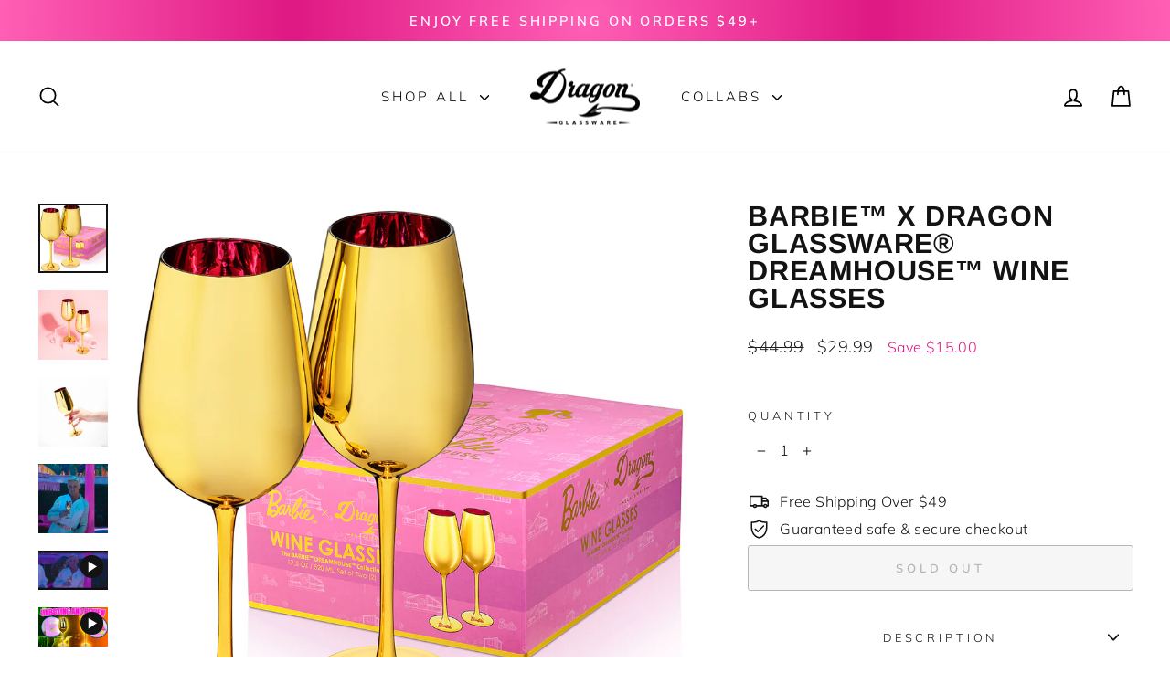

--- FILE ---
content_type: text/html; charset=utf-8
request_url: https://www.dragonglassware.com/products/barbie-x-dragon-glassware-dreamhouse-wine-glasses
body_size: 52546
content:
<!doctype html>
<html class="no-js" lang="en" dir="ltr">
<head>
  <meta charset="utf-8">
  <meta http-equiv="X-UA-Compatible" content="IE=edge,chrome=1">
  <meta name="viewport" content="width=device-width,initial-scale=1">
  <meta name="theme-color" content="#df1883">
  <link rel="canonical" href="https://www.dragonglassware.com/products/barbie-x-dragon-glassware-dreamhouse-wine-glasses">
  <link rel="preconnect" href="https://cdn.shopify.com" crossorigin>
  <link rel="preconnect" href="https://fonts.shopifycdn.com" crossorigin>
  <link rel="dns-prefetch" href="https://productreviews.shopifycdn.com">
  <link rel="dns-prefetch" href="https://ajax.googleapis.com">
  <link rel="dns-prefetch" href="https://maps.googleapis.com">
  <link rel="dns-prefetch" href="https://maps.gstatic.com"><link rel="shortcut icon" href="//www.dragonglassware.com/cdn/shop/files/favi-dgw_2453260a-16e4-427b-991a-8878d25c97de_32x32.png?v=1687139874" type="image/png" /><title>Barbie™ x Dragon Glassware® Dreamhouse™ Wine Glasses | Shop Now
&ndash; DRAGON GLASSWARE®
</title>
<meta name="description" content="These stunning wine glasses feature iconic Barbie™ Dreamhouse™ colors and style to give you the ultimate Barbie™ experience at home; comes with two gold metallic glasses with pink interior embellished with signature Barbie™ branding on the base."><meta property="og:site_name" content="DRAGON GLASSWARE®">
  <meta property="og:url" content="https://www.dragonglassware.com/products/barbie-x-dragon-glassware-dreamhouse-wine-glasses">
  <meta property="og:title" content="Barbie™ x Dragon Glassware® Dreamhouse™ Wine Glasses">
  <meta property="og:type" content="product">
  <meta property="og:description" content="These stunning wine glasses feature iconic Barbie™ Dreamhouse™ colors and style to give you the ultimate Barbie™ experience at home; comes with two gold metallic glasses with pink interior embellished with signature Barbie™ branding on the base."><meta property="og:image" content="http://www.dragonglassware.com/cdn/shop/products/Dreamhouse-Wine-Web_eb0504a0-def0-4d3a-943e-8a42e615ce09.jpg?v=1665637519">
    <meta property="og:image:secure_url" content="https://www.dragonglassware.com/cdn/shop/products/Dreamhouse-Wine-Web_eb0504a0-def0-4d3a-943e-8a42e615ce09.jpg?v=1665637519">
    <meta property="og:image:width" content="1024">
    <meta property="og:image:height" content="1024"><meta name="twitter:site" content="@">
  <meta name="twitter:card" content="summary_large_image">
  <meta name="twitter:title" content="Barbie™ x Dragon Glassware® Dreamhouse™ Wine Glasses">
  <meta name="twitter:description" content="These stunning wine glasses feature iconic Barbie™ Dreamhouse™ colors and style to give you the ultimate Barbie™ experience at home; comes with two gold metallic glasses with pink interior embellished with signature Barbie™ branding on the base.">
<script async crossorigin fetchpriority="high" src="/cdn/shopifycloud/importmap-polyfill/es-modules-shim.2.4.0.js"></script>
<script type="importmap">
{
  "imports": {
    "element.base-media": "//www.dragonglassware.com/cdn/shop/t/164/assets/element.base-media.js?v=61305152781971747521766695822",
    "element.image.parallax": "//www.dragonglassware.com/cdn/shop/t/164/assets/element.image.parallax.js?v=59188309605188605141766695822",
    "element.model": "//www.dragonglassware.com/cdn/shop/t/164/assets/element.model.js?v=104979259955732717291766695822",
    "element.quantity-selector": "//www.dragonglassware.com/cdn/shop/t/164/assets/element.quantity-selector.js?v=68208048201360514121766695822",
    "element.text.rte": "//www.dragonglassware.com/cdn/shop/t/164/assets/element.text.rte.js?v=28194737298593644281766695822",
    "element.video": "//www.dragonglassware.com/cdn/shop/t/164/assets/element.video.js?v=110560105447302630031766695822",
    "is-land": "//www.dragonglassware.com/cdn/shop/t/164/assets/is-land.min.js?v=92343381495565747271766695823",
    "util.misc": "//www.dragonglassware.com/cdn/shop/t/164/assets/util.misc.js?v=117964846174238173191766695823",
    "util.product-loader": "//www.dragonglassware.com/cdn/shop/t/164/assets/util.product-loader.js?v=71947287259713254281766695823",
    "util.resource-loader": "//www.dragonglassware.com/cdn/shop/t/164/assets/util.resource-loader.js?v=81301169148003274841766695823",
    "vendor.in-view": "//www.dragonglassware.com/cdn/shop/t/164/assets/vendor.in-view.js?v=126891093837844970591766695823"
  }
}
</script><script type="module" src="//www.dragonglassware.com/cdn/shop/t/164/assets/is-land.min.js?v=92343381495565747271766695823"></script>
<style data-shopify>@font-face {
  font-family: Arimo;
  font-weight: 700;
  font-style: normal;
  font-display: swap;
  src: url("//www.dragonglassware.com/cdn/fonts/arimo/arimo_n7.1d2d0638e6a1228d86beb0e10006e3280ccb2d04.woff2") format("woff2"),
       url("//www.dragonglassware.com/cdn/fonts/arimo/arimo_n7.f4b9139e8eac4a17b38b8707044c20f54c3be479.woff") format("woff");
}

  @font-face {
  font-family: Muli;
  font-weight: 300;
  font-style: normal;
  font-display: swap;
  src: url("//www.dragonglassware.com/cdn/fonts/muli/muli_n3.eb26389ceb64d8e291e0e54b7062f20e7b222f9d.woff2") format("woff2"),
       url("//www.dragonglassware.com/cdn/fonts/muli/muli_n3.6d84e73a633f80b55aef7c219f353299136e4671.woff") format("woff");
}


  @font-face {
  font-family: Muli;
  font-weight: 600;
  font-style: normal;
  font-display: swap;
  src: url("//www.dragonglassware.com/cdn/fonts/muli/muli_n6.cc1d2d4222c93c9ee9f6de4489226d2e1332d85b.woff2") format("woff2"),
       url("//www.dragonglassware.com/cdn/fonts/muli/muli_n6.2bb79714f197c09d3f5905925734a3f1166d5d27.woff") format("woff");
}

  @font-face {
  font-family: Muli;
  font-weight: 300;
  font-style: italic;
  font-display: swap;
  src: url("//www.dragonglassware.com/cdn/fonts/muli/muli_i3.aadc4fcabd129e8b392abc50e94e055c0e2e9395.woff2") format("woff2"),
       url("//www.dragonglassware.com/cdn/fonts/muli/muli_i3.aab169de584c3dbe09af35d489f61eaf5bd2c52a.woff") format("woff");
}

  @font-face {
  font-family: Muli;
  font-weight: 600;
  font-style: italic;
  font-display: swap;
  src: url("//www.dragonglassware.com/cdn/fonts/muli/muli_i6.8f2d01d188d44c7a6149f7e8d2688f96baea5098.woff2") format("woff2"),
       url("//www.dragonglassware.com/cdn/fonts/muli/muli_i6.be105ddc6534276d93778a9b02f60679ab15f9e1.woff") format("woff");
}

</style><link href="//www.dragonglassware.com/cdn/shop/t/164/assets/theme.css?v=93626464380700918791766695838" rel="stylesheet" type="text/css" media="all" />
<style data-shopify>:root {
    --typeHeaderPrimary: Arimo;
    --typeHeaderFallback: sans-serif;
    --typeHeaderSize: 36px;
    --typeHeaderWeight: 700;
    --typeHeaderLineHeight: 1;
    --typeHeaderSpacing: 0.025em;

    --typeBasePrimary:Muli;
    --typeBaseFallback:sans-serif;
    --typeBaseSize: 16px;
    --typeBaseWeight: 300;
    --typeBaseSpacing: 0.025em;
    --typeBaseLineHeight: 1.6;
    --typeBaselineHeightMinus01: 1.5;

    --typeCollectionTitle: 24px;

    --iconWeight: 4px;
    --iconLinecaps: round;

    
        --buttonRadius: 3px;
    

    --colorGridOverlayOpacity: 0.2;
    --colorAnnouncement: #df1883;
    --colorAnnouncementText: #ffffff;

    --colorBody: #ffffff;
    --colorBodyAlpha05: rgba(255, 255, 255, 0.05);
    --colorBodyDim: #f2f2f2;
    --colorBodyLightDim: #fafafa;
    --colorBodyMediumDim: #f5f5f5;


    --colorBorder: #ffffff;

    --colorBtnPrimary: #df1883;
    --colorBtnPrimaryLight: #ea409b;
    --colorBtnPrimaryDim: #c81675;
    --colorBtnPrimaryText: #ffffff;

    --colorCartDot: #df1883;

    --colorDrawers: #ffffff;
    --colorDrawersDim: #f2f2f2;
    --colorDrawerBorder: #e8e8e1;
    --colorDrawerText: #000000;
    --colorDrawerTextDark: #000000;
    --colorDrawerButton: #df1883;
    --colorDrawerButtonText: #ffffff;

    --colorFooter: #df1883;
    --colorFooterText: #ffffff;
    --colorFooterTextAlpha01: #ffffff;

    --colorGridOverlay: #000000;
    --colorGridOverlayOpacity: 0.1;

    --colorHeaderTextAlpha01: rgba(0, 0, 0, 0.1);

    --colorHeroText: #ffffff;

    --colorSmallImageBg: #e5e5e5;
    --colorLargeImageBg: #0f0f0f;

    --colorImageOverlay: #000000;
    --colorImageOverlayOpacity: 0.3;
    --colorImageOverlayTextShadow: 0.1;

    --colorLink: #131313;

    --colorModalBg: rgba(230, 230, 230, 0.6);

    --colorNav: #ffffff;
    --colorNavText: #000000;

    --colorPrice: #1c1d1d;

    --colorSaleTag: #df1883;
    --colorSaleTagText: #ffffff;

    --colorTextBody: #131313;
    --colorTextBodyAlpha015: rgba(19, 19, 19, 0.15);
    --colorTextBodyAlpha005: rgba(19, 19, 19, 0.05);
    --colorTextBodyAlpha008: rgba(19, 19, 19, 0.08);
    --colorTextSavings: #df1883;

    --urlIcoSelect: url(//www.dragonglassware.com/cdn/shop/t/164/assets/ico-select.svg);
    --urlIcoSelectFooter: url(//www.dragonglassware.com/cdn/shop/t/164/assets/ico-select-footer.svg);
    --urlIcoSelectWhite: url(//www.dragonglassware.com/cdn/shop/t/164/assets/ico-select-white.svg);

    --grid-gutter: 17px;
    --drawer-gutter: 20px;

    --sizeChartMargin: 25px 0;
    --sizeChartIconMargin: 5px;

    --newsletterReminderPadding: 40px;

    /*Shop Pay Installments*/
    --color-body-text: #131313;
    --color-body: #ffffff;
    --color-bg: #ffffff;
    }

    .placeholder-content {
    background-image: linear-gradient(100deg, #e5e5e5 40%, #dddddd 63%, #e5e5e5 79%);
    }</style><script>
    document.documentElement.className = document.documentElement.className.replace('no-js', 'js');

    window.theme = window.theme || {};
    theme.routes = {
      home: "/",
      cart: "/cart.js",
      cartPage: "/cart",
      cartAdd: "/cart/add.js",
      cartChange: "/cart/change.js",
      search: "/search",
      predictiveSearch: "/search/suggest"
    };
    theme.strings = {
      soldOut: "Sold Out",
      unavailable: "Unavailable",
      inStockLabel: "In stock, ready to ship",
      oneStockLabel: "Low stock - [count] item left",
      otherStockLabel: "Low stock - [count] items left",
      willNotShipUntil: "Ready to ship [date]",
      willBeInStockAfter: "Back in stock [date]",
      waitingForStock: "Backordered, shipping soon",
      savePrice: "Save [saved_amount]",
      cartEmpty: "Your cart is currently empty.",
      cartTermsConfirmation: "You must agree with the terms and conditions of sales to check out",
      searchCollections: "Collections",
      searchPages: "Pages",
      searchArticles: "Articles",
      productFrom: "from ",
      maxQuantity: "You can only have [quantity] of [title] in your cart."
    };
    theme.settings = {
      cartType: "drawer",
      isCustomerTemplate: false,
      moneyFormat: "${{amount}}",
      saveType: "dollar",
      productImageSize: "square",
      productImageCover: false,
      predictiveSearch: true,
      predictiveSearchType: null,
      predictiveSearchVendor: false,
      predictiveSearchPrice: false,
      quickView: true,
      themeName: 'Impulse',
      themeVersion: "8.1.0"
    };
  </script>

  <script>window.performance && window.performance.mark && window.performance.mark('shopify.content_for_header.start');</script><meta name="robots" content="noindex,nofollow">
<meta name="google-site-verification" content="Y714iedk8ValdiRPVAL1zHXn_ruokjJCZXpJh_I5gf0">
<meta id="shopify-digital-wallet" name="shopify-digital-wallet" content="/21957105/digital_wallets/dialog">
<meta name="shopify-checkout-api-token" content="0b5fb59e08729bd1e147bccffe82b769">
<meta id="in-context-paypal-metadata" data-shop-id="21957105" data-venmo-supported="false" data-environment="production" data-locale="en_US" data-paypal-v4="true" data-currency="USD">
<link rel="alternate" type="application/json+oembed" href="https://www.dragonglassware.com/products/barbie-x-dragon-glassware-dreamhouse-wine-glasses.oembed">
<script async="async" src="/checkouts/internal/preloads.js?locale=en-US"></script>
<link rel="preconnect" href="https://shop.app" crossorigin="anonymous">
<script async="async" src="https://shop.app/checkouts/internal/preloads.js?locale=en-US&shop_id=21957105" crossorigin="anonymous"></script>
<script id="apple-pay-shop-capabilities" type="application/json">{"shopId":21957105,"countryCode":"US","currencyCode":"USD","merchantCapabilities":["supports3DS"],"merchantId":"gid:\/\/shopify\/Shop\/21957105","merchantName":"DRAGON GLASSWARE®","requiredBillingContactFields":["postalAddress","email"],"requiredShippingContactFields":["postalAddress","email"],"shippingType":"shipping","supportedNetworks":["visa","masterCard","amex","discover","elo","jcb"],"total":{"type":"pending","label":"DRAGON GLASSWARE®","amount":"1.00"},"shopifyPaymentsEnabled":true,"supportsSubscriptions":true}</script>
<script id="shopify-features" type="application/json">{"accessToken":"0b5fb59e08729bd1e147bccffe82b769","betas":["rich-media-storefront-analytics"],"domain":"www.dragonglassware.com","predictiveSearch":true,"shopId":21957105,"locale":"en"}</script>
<script>var Shopify = Shopify || {};
Shopify.shop = "dragonglassware.myshopify.com";
Shopify.locale = "en";
Shopify.currency = {"active":"USD","rate":"1.0"};
Shopify.country = "US";
Shopify.theme = {"name":"Updated copy of Updated copy of Sweet Edit_EVER...","id":184134467896,"schema_name":"Impulse","schema_version":"8.1.0","theme_store_id":857,"role":"main"};
Shopify.theme.handle = "null";
Shopify.theme.style = {"id":null,"handle":null};
Shopify.cdnHost = "www.dragonglassware.com/cdn";
Shopify.routes = Shopify.routes || {};
Shopify.routes.root = "/";</script>
<script type="module">!function(o){(o.Shopify=o.Shopify||{}).modules=!0}(window);</script>
<script>!function(o){function n(){var o=[];function n(){o.push(Array.prototype.slice.apply(arguments))}return n.q=o,n}var t=o.Shopify=o.Shopify||{};t.loadFeatures=n(),t.autoloadFeatures=n()}(window);</script>
<script>
  window.ShopifyPay = window.ShopifyPay || {};
  window.ShopifyPay.apiHost = "shop.app\/pay";
  window.ShopifyPay.redirectState = null;
</script>
<script id="shop-js-analytics" type="application/json">{"pageType":"product"}</script>
<script defer="defer" async type="module" src="//www.dragonglassware.com/cdn/shopifycloud/shop-js/modules/v2/client.init-shop-cart-sync_C5BV16lS.en.esm.js"></script>
<script defer="defer" async type="module" src="//www.dragonglassware.com/cdn/shopifycloud/shop-js/modules/v2/chunk.common_CygWptCX.esm.js"></script>
<script type="module">
  await import("//www.dragonglassware.com/cdn/shopifycloud/shop-js/modules/v2/client.init-shop-cart-sync_C5BV16lS.en.esm.js");
await import("//www.dragonglassware.com/cdn/shopifycloud/shop-js/modules/v2/chunk.common_CygWptCX.esm.js");

  window.Shopify.SignInWithShop?.initShopCartSync?.({"fedCMEnabled":true,"windoidEnabled":true});

</script>
<script defer="defer" async type="module" src="//www.dragonglassware.com/cdn/shopifycloud/shop-js/modules/v2/client.payment-terms_CZxnsJam.en.esm.js"></script>
<script defer="defer" async type="module" src="//www.dragonglassware.com/cdn/shopifycloud/shop-js/modules/v2/chunk.common_CygWptCX.esm.js"></script>
<script defer="defer" async type="module" src="//www.dragonglassware.com/cdn/shopifycloud/shop-js/modules/v2/chunk.modal_D71HUcav.esm.js"></script>
<script type="module">
  await import("//www.dragonglassware.com/cdn/shopifycloud/shop-js/modules/v2/client.payment-terms_CZxnsJam.en.esm.js");
await import("//www.dragonglassware.com/cdn/shopifycloud/shop-js/modules/v2/chunk.common_CygWptCX.esm.js");
await import("//www.dragonglassware.com/cdn/shopifycloud/shop-js/modules/v2/chunk.modal_D71HUcav.esm.js");

  
</script>
<script>
  window.Shopify = window.Shopify || {};
  if (!window.Shopify.featureAssets) window.Shopify.featureAssets = {};
  window.Shopify.featureAssets['shop-js'] = {"shop-cart-sync":["modules/v2/client.shop-cart-sync_ZFArdW7E.en.esm.js","modules/v2/chunk.common_CygWptCX.esm.js"],"init-fed-cm":["modules/v2/client.init-fed-cm_CmiC4vf6.en.esm.js","modules/v2/chunk.common_CygWptCX.esm.js"],"shop-button":["modules/v2/client.shop-button_tlx5R9nI.en.esm.js","modules/v2/chunk.common_CygWptCX.esm.js"],"shop-cash-offers":["modules/v2/client.shop-cash-offers_DOA2yAJr.en.esm.js","modules/v2/chunk.common_CygWptCX.esm.js","modules/v2/chunk.modal_D71HUcav.esm.js"],"init-windoid":["modules/v2/client.init-windoid_sURxWdc1.en.esm.js","modules/v2/chunk.common_CygWptCX.esm.js"],"shop-toast-manager":["modules/v2/client.shop-toast-manager_ClPi3nE9.en.esm.js","modules/v2/chunk.common_CygWptCX.esm.js"],"init-shop-email-lookup-coordinator":["modules/v2/client.init-shop-email-lookup-coordinator_B8hsDcYM.en.esm.js","modules/v2/chunk.common_CygWptCX.esm.js"],"init-shop-cart-sync":["modules/v2/client.init-shop-cart-sync_C5BV16lS.en.esm.js","modules/v2/chunk.common_CygWptCX.esm.js"],"avatar":["modules/v2/client.avatar_BTnouDA3.en.esm.js"],"pay-button":["modules/v2/client.pay-button_FdsNuTd3.en.esm.js","modules/v2/chunk.common_CygWptCX.esm.js"],"init-customer-accounts":["modules/v2/client.init-customer-accounts_DxDtT_ad.en.esm.js","modules/v2/client.shop-login-button_C5VAVYt1.en.esm.js","modules/v2/chunk.common_CygWptCX.esm.js","modules/v2/chunk.modal_D71HUcav.esm.js"],"init-shop-for-new-customer-accounts":["modules/v2/client.init-shop-for-new-customer-accounts_ChsxoAhi.en.esm.js","modules/v2/client.shop-login-button_C5VAVYt1.en.esm.js","modules/v2/chunk.common_CygWptCX.esm.js","modules/v2/chunk.modal_D71HUcav.esm.js"],"shop-login-button":["modules/v2/client.shop-login-button_C5VAVYt1.en.esm.js","modules/v2/chunk.common_CygWptCX.esm.js","modules/v2/chunk.modal_D71HUcav.esm.js"],"init-customer-accounts-sign-up":["modules/v2/client.init-customer-accounts-sign-up_CPSyQ0Tj.en.esm.js","modules/v2/client.shop-login-button_C5VAVYt1.en.esm.js","modules/v2/chunk.common_CygWptCX.esm.js","modules/v2/chunk.modal_D71HUcav.esm.js"],"shop-follow-button":["modules/v2/client.shop-follow-button_Cva4Ekp9.en.esm.js","modules/v2/chunk.common_CygWptCX.esm.js","modules/v2/chunk.modal_D71HUcav.esm.js"],"checkout-modal":["modules/v2/client.checkout-modal_BPM8l0SH.en.esm.js","modules/v2/chunk.common_CygWptCX.esm.js","modules/v2/chunk.modal_D71HUcav.esm.js"],"lead-capture":["modules/v2/client.lead-capture_Bi8yE_yS.en.esm.js","modules/v2/chunk.common_CygWptCX.esm.js","modules/v2/chunk.modal_D71HUcav.esm.js"],"shop-login":["modules/v2/client.shop-login_D6lNrXab.en.esm.js","modules/v2/chunk.common_CygWptCX.esm.js","modules/v2/chunk.modal_D71HUcav.esm.js"],"payment-terms":["modules/v2/client.payment-terms_CZxnsJam.en.esm.js","modules/v2/chunk.common_CygWptCX.esm.js","modules/v2/chunk.modal_D71HUcav.esm.js"]};
</script>
<script>(function() {
  var isLoaded = false;
  function asyncLoad() {
    if (isLoaded) return;
    isLoaded = true;
    var urls = ["\/\/cdn.shopify.com\/proxy\/c8d1768ddd8575937d1559b1bcaa740b313fe1c3b6a0690d3d45100341001300\/bingshoppingtool-t2app-prod.trafficmanager.net\/uet\/tracking_script?shop=dragonglassware.myshopify.com\u0026sp-cache-control=cHVibGljLCBtYXgtYWdlPTkwMA","https:\/\/formbuilder.hulkapps.com\/skeletopapp.js?shop=dragonglassware.myshopify.com","https:\/\/cdn.shopify.com\/s\/files\/1\/2195\/7105\/t\/70\/assets\/zendesk-embeddable.js?v=1668317751\u0026shop=dragonglassware.myshopify.com","\/\/cdn.shopify.com\/proxy\/91514e85559540f5e3d39e06723dc5dd27bfdab098bb248bd254f9d679eef8f0\/static.cdn.printful.com\/static\/js\/external\/shopify-product-customizer.js?v=0.28\u0026shop=dragonglassware.myshopify.com\u0026sp-cache-control=cHVibGljLCBtYXgtYWdlPTkwMA","https:\/\/shopify-extension.getredo.com\/main.js?widget_id=sbucsjmd123vqk0\u0026shop=dragonglassware.myshopify.com","https:\/\/sdk.postscript.io\/sdk-script-loader.bundle.js?shopId=6030\u0026shop=dragonglassware.myshopify.com"];
    for (var i = 0; i < urls.length; i++) {
      var s = document.createElement('script');
      s.type = 'text/javascript';
      s.async = true;
      s.src = urls[i];
      var x = document.getElementsByTagName('script')[0];
      x.parentNode.insertBefore(s, x);
    }
  };
  if(window.attachEvent) {
    window.attachEvent('onload', asyncLoad);
  } else {
    window.addEventListener('load', asyncLoad, false);
  }
})();</script>
<script id="__st">var __st={"a":21957105,"offset":-28800,"reqid":"7f98130c-a0d2-4510-ae19-baf9b0a81143-1768763509","pageurl":"www.dragonglassware.com\/products\/barbie-x-dragon-glassware-dreamhouse-wine-glasses","u":"df53b1e61f51","p":"product","rtyp":"product","rid":6898696093761};</script>
<script>window.ShopifyPaypalV4VisibilityTracking = true;</script>
<script id="captcha-bootstrap">!function(){'use strict';const t='contact',e='account',n='new_comment',o=[[t,t],['blogs',n],['comments',n],[t,'customer']],c=[[e,'customer_login'],[e,'guest_login'],[e,'recover_customer_password'],[e,'create_customer']],r=t=>t.map((([t,e])=>`form[action*='/${t}']:not([data-nocaptcha='true']) input[name='form_type'][value='${e}']`)).join(','),a=t=>()=>t?[...document.querySelectorAll(t)].map((t=>t.form)):[];function s(){const t=[...o],e=r(t);return a(e)}const i='password',u='form_key',d=['recaptcha-v3-token','g-recaptcha-response','h-captcha-response',i],f=()=>{try{return window.sessionStorage}catch{return}},m='__shopify_v',_=t=>t.elements[u];function p(t,e,n=!1){try{const o=window.sessionStorage,c=JSON.parse(o.getItem(e)),{data:r}=function(t){const{data:e,action:n}=t;return t[m]||n?{data:e,action:n}:{data:t,action:n}}(c);for(const[e,n]of Object.entries(r))t.elements[e]&&(t.elements[e].value=n);n&&o.removeItem(e)}catch(o){console.error('form repopulation failed',{error:o})}}const l='form_type',E='cptcha';function T(t){t.dataset[E]=!0}const w=window,h=w.document,L='Shopify',v='ce_forms',y='captcha';let A=!1;((t,e)=>{const n=(g='f06e6c50-85a8-45c8-87d0-21a2b65856fe',I='https://cdn.shopify.com/shopifycloud/storefront-forms-hcaptcha/ce_storefront_forms_captcha_hcaptcha.v1.5.2.iife.js',D={infoText:'Protected by hCaptcha',privacyText:'Privacy',termsText:'Terms'},(t,e,n)=>{const o=w[L][v],c=o.bindForm;if(c)return c(t,g,e,D).then(n);var r;o.q.push([[t,g,e,D],n]),r=I,A||(h.body.append(Object.assign(h.createElement('script'),{id:'captcha-provider',async:!0,src:r})),A=!0)});var g,I,D;w[L]=w[L]||{},w[L][v]=w[L][v]||{},w[L][v].q=[],w[L][y]=w[L][y]||{},w[L][y].protect=function(t,e){n(t,void 0,e),T(t)},Object.freeze(w[L][y]),function(t,e,n,w,h,L){const[v,y,A,g]=function(t,e,n){const i=e?o:[],u=t?c:[],d=[...i,...u],f=r(d),m=r(i),_=r(d.filter((([t,e])=>n.includes(e))));return[a(f),a(m),a(_),s()]}(w,h,L),I=t=>{const e=t.target;return e instanceof HTMLFormElement?e:e&&e.form},D=t=>v().includes(t);t.addEventListener('submit',(t=>{const e=I(t);if(!e)return;const n=D(e)&&!e.dataset.hcaptchaBound&&!e.dataset.recaptchaBound,o=_(e),c=g().includes(e)&&(!o||!o.value);(n||c)&&t.preventDefault(),c&&!n&&(function(t){try{if(!f())return;!function(t){const e=f();if(!e)return;const n=_(t);if(!n)return;const o=n.value;o&&e.removeItem(o)}(t);const e=Array.from(Array(32),(()=>Math.random().toString(36)[2])).join('');!function(t,e){_(t)||t.append(Object.assign(document.createElement('input'),{type:'hidden',name:u})),t.elements[u].value=e}(t,e),function(t,e){const n=f();if(!n)return;const o=[...t.querySelectorAll(`input[type='${i}']`)].map((({name:t})=>t)),c=[...d,...o],r={};for(const[a,s]of new FormData(t).entries())c.includes(a)||(r[a]=s);n.setItem(e,JSON.stringify({[m]:1,action:t.action,data:r}))}(t,e)}catch(e){console.error('failed to persist form',e)}}(e),e.submit())}));const S=(t,e)=>{t&&!t.dataset[E]&&(n(t,e.some((e=>e===t))),T(t))};for(const o of['focusin','change'])t.addEventListener(o,(t=>{const e=I(t);D(e)&&S(e,y())}));const B=e.get('form_key'),M=e.get(l),P=B&&M;t.addEventListener('DOMContentLoaded',(()=>{const t=y();if(P)for(const e of t)e.elements[l].value===M&&p(e,B);[...new Set([...A(),...v().filter((t=>'true'===t.dataset.shopifyCaptcha))])].forEach((e=>S(e,t)))}))}(h,new URLSearchParams(w.location.search),n,t,e,['guest_login'])})(!0,!0)}();</script>
<script integrity="sha256-4kQ18oKyAcykRKYeNunJcIwy7WH5gtpwJnB7kiuLZ1E=" data-source-attribution="shopify.loadfeatures" defer="defer" src="//www.dragonglassware.com/cdn/shopifycloud/storefront/assets/storefront/load_feature-a0a9edcb.js" crossorigin="anonymous"></script>
<script crossorigin="anonymous" defer="defer" src="//www.dragonglassware.com/cdn/shopifycloud/storefront/assets/shopify_pay/storefront-65b4c6d7.js?v=20250812"></script>
<script data-source-attribution="shopify.dynamic_checkout.dynamic.init">var Shopify=Shopify||{};Shopify.PaymentButton=Shopify.PaymentButton||{isStorefrontPortableWallets:!0,init:function(){window.Shopify.PaymentButton.init=function(){};var t=document.createElement("script");t.src="https://www.dragonglassware.com/cdn/shopifycloud/portable-wallets/latest/portable-wallets.en.js",t.type="module",document.head.appendChild(t)}};
</script>
<script data-source-attribution="shopify.dynamic_checkout.buyer_consent">
  function portableWalletsHideBuyerConsent(e){var t=document.getElementById("shopify-buyer-consent"),n=document.getElementById("shopify-subscription-policy-button");t&&n&&(t.classList.add("hidden"),t.setAttribute("aria-hidden","true"),n.removeEventListener("click",e))}function portableWalletsShowBuyerConsent(e){var t=document.getElementById("shopify-buyer-consent"),n=document.getElementById("shopify-subscription-policy-button");t&&n&&(t.classList.remove("hidden"),t.removeAttribute("aria-hidden"),n.addEventListener("click",e))}window.Shopify?.PaymentButton&&(window.Shopify.PaymentButton.hideBuyerConsent=portableWalletsHideBuyerConsent,window.Shopify.PaymentButton.showBuyerConsent=portableWalletsShowBuyerConsent);
</script>
<script>
  function portableWalletsCleanup(e){e&&e.src&&console.error("Failed to load portable wallets script "+e.src);var t=document.querySelectorAll("shopify-accelerated-checkout .shopify-payment-button__skeleton, shopify-accelerated-checkout-cart .wallet-cart-button__skeleton"),e=document.getElementById("shopify-buyer-consent");for(let e=0;e<t.length;e++)t[e].remove();e&&e.remove()}function portableWalletsNotLoadedAsModule(e){e instanceof ErrorEvent&&"string"==typeof e.message&&e.message.includes("import.meta")&&"string"==typeof e.filename&&e.filename.includes("portable-wallets")&&(window.removeEventListener("error",portableWalletsNotLoadedAsModule),window.Shopify.PaymentButton.failedToLoad=e,"loading"===document.readyState?document.addEventListener("DOMContentLoaded",window.Shopify.PaymentButton.init):window.Shopify.PaymentButton.init())}window.addEventListener("error",portableWalletsNotLoadedAsModule);
</script>

<script type="module" src="https://www.dragonglassware.com/cdn/shopifycloud/portable-wallets/latest/portable-wallets.en.js" onError="portableWalletsCleanup(this)" crossorigin="anonymous"></script>
<script nomodule>
  document.addEventListener("DOMContentLoaded", portableWalletsCleanup);
</script>

<script id='scb4127' type='text/javascript' async='' src='https://www.dragonglassware.com/cdn/shopifycloud/privacy-banner/storefront-banner.js'></script><link id="shopify-accelerated-checkout-styles" rel="stylesheet" media="screen" href="https://www.dragonglassware.com/cdn/shopifycloud/portable-wallets/latest/accelerated-checkout-backwards-compat.css" crossorigin="anonymous">
<style id="shopify-accelerated-checkout-cart">
        #shopify-buyer-consent {
  margin-top: 1em;
  display: inline-block;
  width: 100%;
}

#shopify-buyer-consent.hidden {
  display: none;
}

#shopify-subscription-policy-button {
  background: none;
  border: none;
  padding: 0;
  text-decoration: underline;
  font-size: inherit;
  cursor: pointer;
}

#shopify-subscription-policy-button::before {
  box-shadow: none;
}

      </style>

<script>window.performance && window.performance.mark && window.performance.mark('shopify.content_for_header.end');</script><script id="shop-promise-product" type="application/json">
  {
    "productId": "6898696093761",
    "variantId": "40215453827137"
  }
</script>
<script id="shop-promise-features" type="application/json">
  {
    "supportedPromiseBrands": ["shop_promise","buy_with_prime"],
    "f_b9ba94d16a7d18ccd91d68be01e37df6": false,
    "f_d6a5ed9e446fe634f81a0afc12242e13": true,
    "f_85e460659f2e1fdd04f763b1587427a4": false
  }
</script>
<script fetchpriority="high" defer="defer" src="https://www.dragonglassware.com/cdn/shopifycloud/shop-promise-pdp/prod/shop_promise_pdp.js?v=1" data-source-attribution="shopify.shop-promise-pdp" crossorigin="anonymous"></script>
<link rel="preload" href="https://static-na.payments-amazon.com/checkout.js" as="script">


  <style data-shopify>
    :root {
      /* Root Variables */
      /* ========================= */
      --root-color-primary: #131313;
      --color-primary: #131313;
      --root-color-secondary: #ffffff;
      --color-secondary: #ffffff;
      --color-sale-tag: #df1883;
      --color-sale-tag-text: #ffffff;
      --layout-section-padding-block: 3rem;
      --layout-section-padding-inline--md: 40px;
      --layout-section-max-inline-size: 1420px; 


      /* Text */
      /* ========================= */
      
      /* Body Font Styles */
      --element-text-font-family--body: Muli;
      --element-text-font-family-fallback--body: sans-serif;
      --element-text-font-weight--body: 300;
      --element-text-letter-spacing--body: 0.025em;
      --element-text-text-transform--body: none;

      /* Body Font Sizes */
      --element-text-font-size--body: initial;
      --element-text-font-size--body-xs: 12px;
      --element-text-font-size--body-sm: 14px;
      --element-text-font-size--body-md: 16px;
      --element-text-font-size--body-lg: 18px;
      
      /* Body Line Heights */
      --element-text-line-height--body: 1.6;

      /* Heading Font Styles */
      --element-text-font-family--heading: Arimo;
      --element-text-font-family-fallback--heading: sans-serif;
      --element-text-font-weight--heading: 700;
      --element-text-letter-spacing--heading: 0.025em;
      
      
      --element-text-text-transform--heading: uppercase;
       
      
      
      /* Heading Font Sizes */
      --element-text-font-size--heading-2xl: 52px;
      --element-text-font-size--heading-xl: 36px;
      --element-text-font-size--heading-lg: 30px;
      --element-text-font-size--heading-md: 28px;
      --element-text-font-size--heading-sm: 22px;
      --element-text-font-size--heading-xs: 20px;
      
      /* Heading Line Heights */
      --element-text-line-height--heading: 1;

      /* Buttons */
      /* ========================= */
      
          --element-button-radius: 3px;
      

      --element-button-padding-block: 12px;
      --element-button-text-transform: uppercase;
      --element-button-font-weight: 800;
      --element-button-font-size: max(calc(var(--typeBaseSize) - 4px), 13px);
      --element-button-letter-spacing: .3em;

      /* Base Color Variables */
      --element-button-color-primary: #df1883;
      --element-button-color-secondary: #ffffff;
      --element-button-shade-border: 100%;

      /* Hover State Variables */
      --element-button-shade-background--hover: 0%;
      --element-button-shade-border--hover: 100%;

      /* Focus State Variables */
      --element-button-color-focus: var(--color-focus);

      /* Inputs */
      /* ========================= */
      
          --element-icon-radius: 3px;
      

      --element-input-font-size: var(--element-text-font-size--body-sm);
      --element-input-box-shadow-shade: 100%;

      /* Hover State Variables */
      --element-input-background-shade--hover: 0%;
      --element-input-box-shadow-spread-radius--hover: 1px;
    }

    @media only screen and (max-width: 768px) {
      :root {
        --element-button-font-size: max(calc(var(--typeBaseSize) - 5px), 11px);
      }
    }

    .element-radio {
        &:has(input[type='radio']:checked) {
          --element-button-color: var(--element-button-color-secondary);
        }
    }

    /* ATC Button Overrides */
    /* ========================= */

    .element-button[type="submit"],
    .element-button[type="submit"] .element-text,
    .element-button--shopify-payment-wrapper button {
      --element-button-padding-block: 13px;
      --element-button-padding-inline: 20px;
      --element-button-line-height: 1.42;
      --_font-size--body-md: var(--element-button-font-size);

      line-height: 1.42 !important;
    }

    /* When dynamic checkout is enabled */
    product-form:has(.element-button--shopify-payment-wrapper) {
      --element-button-color: #131313;

      .element-button[type="submit"],
      .element-button--shopify-payment-wrapper button {
        min-height: 50px !important;
      }

      .shopify-payment-button {
        margin: 0;
      }
    }

    /* Hover animation for non-angled buttons */
    body:not([data-button_style='angled']) .element-button[type="submit"] {
      position: relative;
      overflow: hidden;

      &:after {
        content: '';
        position: absolute;
        top: 0;
        left: 150%;
        width: 200%;
        height: 100%;
        transform: skewX(-20deg);
        background-image: linear-gradient(to right,transparent, rgba(255,255,255,.25),transparent);
      }

      &:hover:after {
        animation: shine 0.75s cubic-bezier(0.01, 0.56, 1, 1);
      }
    }

    /* ANGLED STYLE - ATC Button Overrides */
    /* ========================= */
    
    [data-button_style='angled'] {
      --element-button-shade-background--active: var(--element-button-shade-background);
      --element-button-shade-border--active: var(--element-button-shade-border);

      .element-button[type="submit"] {
        --_box-shadow: none;

        position: relative;
        max-width: 94%;
        border-top: 1px solid #df1883;
        border-bottom: 1px solid #df1883;
        
        &:before,
        &:after {
          content: '';
          position: absolute;
          display: block;
          top: -1px;
          bottom: -1px;
          width: 20px;
          transform: skewX(-12deg);
          background-color: #df1883;
        }
        
        &:before {
          left: -6px;
        }
        
        &:after {
          right: -6px;
        }
      }

      /* When dynamic checkout is enabled */
      product-form:has(.element-button--shopify-payment-wrapper) {
        .element-button[type="submit"]:before,
        .element-button[type="submit"]:after {
          background-color: color-mix(in srgb,var(--_color-text) var(--_shade-background),var(--_color-background));
          border-top: 1px solid #df1883;
          border-bottom: 1px solid #df1883;
        }

        .element-button[type="submit"]:before {
          border-left: 1px solid #df1883;
        }
        
        .element-button[type="submit"]:after {
          border-right: 1px solid #df1883;
        }
      }

      .element-button--shopify-payment-wrapper {
        --_color-background: #df1883;

        button:hover,
        button:before,
        button:after {
          background-color: color-mix(in srgb,var(--_color-text) var(--_shade-background),var(--_color-background)) !important;
        }

        button:not(button:focus-visible) {
          box-shadow: none !important;
        }
      }
    }
  </style>

  <script src="//www.dragonglassware.com/cdn/shop/t/164/assets/vendor-scripts-v11.js" defer="defer"></script><script src="//www.dragonglassware.com/cdn/shop/t/164/assets/theme.js?v=22325264162658116151766695823" defer="defer"></script>
<!-- BEGIN app block: shopify://apps/redo/blocks/redo_app_embed/c613644b-6df4-4d11-b336-43a5c06745a1 --><!-- BEGIN app snippet: env -->

<script>
  if (typeof process === "undefined") {
    process = {};
  }
  process.env ??= {};
  process.env.AMPLITUDE_API_KEY = "b5eacb35b49c693d959231826b35f7ca";
  process.env.IPIFY_API_KEY = "at_S8q5xe1hwi5jKf6CSb4V661KXTKK2";
  process.env.REDO_API_URL = "https://shopify-cdn.getredo.com";
  process.env.REDO_CHAT_WIDGET_URL = "https://chat-widget.getredo.com";
  process.env.REDO_SHOPIFY_SERVER_URL = "https://shopify-server.getredo.com";

  if (typeof redoStorefront === "undefined") {
    redoStorefront = {};
  }
  redoStorefront.env ??= {};
  redoStorefront.env.AMPLITUDE_API_KEY = "b5eacb35b49c693d959231826b35f7ca";
  redoStorefront.env.IPIFY_API_KEY = "at_S8q5xe1hwi5jKf6CSb4V661KXTKK2";
  redoStorefront.env.REDO_API_URL = "https://shopify-cdn.getredo.com";
  redoStorefront.env.REDO_CHAT_WIDGET_URL = "https://chat-widget.getredo.com";
  redoStorefront.env.REDO_SHOPIFY_SERVER_URL = "https://shopify-server.getredo.com";
</script>
<!-- END app snippet -->
<script>
  const parts = navigator.userAgent.split(" ").map(part => btoa(part)).join("").replace(/=/g, "").toLowerCase();
  if (!parts.includes("2hyb21lluxpz2h0ag91c2") && !parts.includes("w90bwzwcg93zxikdiwmjipk")) {
    const script = document.createElement("script");
    script.async = true;
    script.src = "https://cdn.shopify.com/extensions/019bcd10-d4b8-7245-bbb0-09d1d185cd7c/redo-v1.137569/assets/main.js";
    document.head.appendChild(script);
  }
</script>

<!-- END app block --><!-- BEGIN app block: shopify://apps/klaviyo-email-marketing-sms/blocks/klaviyo-onsite-embed/2632fe16-c075-4321-a88b-50b567f42507 -->












  <script async src="https://static.klaviyo.com/onsite/js/NYfNnj/klaviyo.js?company_id=NYfNnj"></script>
  <script>!function(){if(!window.klaviyo){window._klOnsite=window._klOnsite||[];try{window.klaviyo=new Proxy({},{get:function(n,i){return"push"===i?function(){var n;(n=window._klOnsite).push.apply(n,arguments)}:function(){for(var n=arguments.length,o=new Array(n),w=0;w<n;w++)o[w]=arguments[w];var t="function"==typeof o[o.length-1]?o.pop():void 0,e=new Promise((function(n){window._klOnsite.push([i].concat(o,[function(i){t&&t(i),n(i)}]))}));return e}}})}catch(n){window.klaviyo=window.klaviyo||[],window.klaviyo.push=function(){var n;(n=window._klOnsite).push.apply(n,arguments)}}}}();</script>

  
    <script id="viewed_product">
      if (item == null) {
        var _learnq = _learnq || [];

        var MetafieldReviews = null
        var MetafieldYotpoRating = null
        var MetafieldYotpoCount = null
        var MetafieldLooxRating = null
        var MetafieldLooxCount = null
        var okendoProduct = null
        var okendoProductReviewCount = null
        var okendoProductReviewAverageValue = null
        try {
          // The following fields are used for Customer Hub recently viewed in order to add reviews.
          // This information is not part of __kla_viewed. Instead, it is part of __kla_viewed_reviewed_items
          MetafieldReviews = {"rating":{"scale_min":"1.0","scale_max":"5.0","value":"4.6"},"rating_count":1289};
          MetafieldYotpoRating = null
          MetafieldYotpoCount = null
          MetafieldLooxRating = null
          MetafieldLooxCount = null

          okendoProduct = null
          // If the okendo metafield is not legacy, it will error, which then requires the new json formatted data
          if (okendoProduct && 'error' in okendoProduct) {
            okendoProduct = null
          }
          okendoProductReviewCount = okendoProduct ? okendoProduct.reviewCount : null
          okendoProductReviewAverageValue = okendoProduct ? okendoProduct.reviewAverageValue : null
        } catch (error) {
          console.error('Error in Klaviyo onsite reviews tracking:', error);
        }

        var item = {
          Name: "Barbie™ x Dragon Glassware® Dreamhouse™ Wine Glasses",
          ProductID: 6898696093761,
          Categories: ["As Seen in Barbie™ The Movie","Barbie™","Barbie™ Dreamhouse™ x Dragon Glassware® Collection","BARBIE™ X DRAGON GLASSWARE®","Best Sellers","Black Friday Deals","Black Friday Sale","Buy with Prime","Dragon Day","Gifts for Everyone","Gifts for Her","Glassware \u0026 Tableware","New","New Releases","Products","Ready To Gift","Shop All","Spring Sale","Standard Items","Wine Glasses","Women"],
          ImageURL: "https://www.dragonglassware.com/cdn/shop/products/Dreamhouse-Wine-Web_eb0504a0-def0-4d3a-943e-8a42e615ce09_grande.jpg?v=1665637519",
          URL: "https://www.dragonglassware.com/products/barbie-x-dragon-glassware-dreamhouse-wine-glasses",
          Brand: "Dragon Glassware®",
          Price: "$29.99",
          Value: "29.99",
          CompareAtPrice: "$44.99"
        };
        _learnq.push(['track', 'Viewed Product', item]);
        _learnq.push(['trackViewedItem', {
          Title: item.Name,
          ItemId: item.ProductID,
          Categories: item.Categories,
          ImageUrl: item.ImageURL,
          Url: item.URL,
          Metadata: {
            Brand: item.Brand,
            Price: item.Price,
            Value: item.Value,
            CompareAtPrice: item.CompareAtPrice
          },
          metafields:{
            reviews: MetafieldReviews,
            yotpo:{
              rating: MetafieldYotpoRating,
              count: MetafieldYotpoCount,
            },
            loox:{
              rating: MetafieldLooxRating,
              count: MetafieldLooxCount,
            },
            okendo: {
              rating: okendoProductReviewAverageValue,
              count: okendoProductReviewCount,
            }
          }
        }]);
      }
    </script>
  




  <script>
    window.klaviyoReviewsProductDesignMode = false
  </script>







<!-- END app block --><link href="https://cdn.shopify.com/extensions/019bc733-8675-7b47-9d99-4162f92f3d0d/backinstock-1-595/assets/modal.css" rel="stylesheet" type="text/css" media="all">
<link href="https://monorail-edge.shopifysvc.com" rel="dns-prefetch">
<script>(function(){if ("sendBeacon" in navigator && "performance" in window) {try {var session_token_from_headers = performance.getEntriesByType('navigation')[0].serverTiming.find(x => x.name == '_s').description;} catch {var session_token_from_headers = undefined;}var session_cookie_matches = document.cookie.match(/_shopify_s=([^;]*)/);var session_token_from_cookie = session_cookie_matches && session_cookie_matches.length === 2 ? session_cookie_matches[1] : "";var session_token = session_token_from_headers || session_token_from_cookie || "";function handle_abandonment_event(e) {var entries = performance.getEntries().filter(function(entry) {return /monorail-edge.shopifysvc.com/.test(entry.name);});if (!window.abandonment_tracked && entries.length === 0) {window.abandonment_tracked = true;var currentMs = Date.now();var navigation_start = performance.timing.navigationStart;var payload = {shop_id: 21957105,url: window.location.href,navigation_start,duration: currentMs - navigation_start,session_token,page_type: "product"};window.navigator.sendBeacon("https://monorail-edge.shopifysvc.com/v1/produce", JSON.stringify({schema_id: "online_store_buyer_site_abandonment/1.1",payload: payload,metadata: {event_created_at_ms: currentMs,event_sent_at_ms: currentMs}}));}}window.addEventListener('pagehide', handle_abandonment_event);}}());</script>
<script id="web-pixels-manager-setup">(function e(e,d,r,n,o){if(void 0===o&&(o={}),!Boolean(null===(a=null===(i=window.Shopify)||void 0===i?void 0:i.analytics)||void 0===a?void 0:a.replayQueue)){var i,a;window.Shopify=window.Shopify||{};var t=window.Shopify;t.analytics=t.analytics||{};var s=t.analytics;s.replayQueue=[],s.publish=function(e,d,r){return s.replayQueue.push([e,d,r]),!0};try{self.performance.mark("wpm:start")}catch(e){}var l=function(){var e={modern:/Edge?\/(1{2}[4-9]|1[2-9]\d|[2-9]\d{2}|\d{4,})\.\d+(\.\d+|)|Firefox\/(1{2}[4-9]|1[2-9]\d|[2-9]\d{2}|\d{4,})\.\d+(\.\d+|)|Chrom(ium|e)\/(9{2}|\d{3,})\.\d+(\.\d+|)|(Maci|X1{2}).+ Version\/(15\.\d+|(1[6-9]|[2-9]\d|\d{3,})\.\d+)([,.]\d+|)( \(\w+\)|)( Mobile\/\w+|) Safari\/|Chrome.+OPR\/(9{2}|\d{3,})\.\d+\.\d+|(CPU[ +]OS|iPhone[ +]OS|CPU[ +]iPhone|CPU IPhone OS|CPU iPad OS)[ +]+(15[._]\d+|(1[6-9]|[2-9]\d|\d{3,})[._]\d+)([._]\d+|)|Android:?[ /-](13[3-9]|1[4-9]\d|[2-9]\d{2}|\d{4,})(\.\d+|)(\.\d+|)|Android.+Firefox\/(13[5-9]|1[4-9]\d|[2-9]\d{2}|\d{4,})\.\d+(\.\d+|)|Android.+Chrom(ium|e)\/(13[3-9]|1[4-9]\d|[2-9]\d{2}|\d{4,})\.\d+(\.\d+|)|SamsungBrowser\/([2-9]\d|\d{3,})\.\d+/,legacy:/Edge?\/(1[6-9]|[2-9]\d|\d{3,})\.\d+(\.\d+|)|Firefox\/(5[4-9]|[6-9]\d|\d{3,})\.\d+(\.\d+|)|Chrom(ium|e)\/(5[1-9]|[6-9]\d|\d{3,})\.\d+(\.\d+|)([\d.]+$|.*Safari\/(?![\d.]+ Edge\/[\d.]+$))|(Maci|X1{2}).+ Version\/(10\.\d+|(1[1-9]|[2-9]\d|\d{3,})\.\d+)([,.]\d+|)( \(\w+\)|)( Mobile\/\w+|) Safari\/|Chrome.+OPR\/(3[89]|[4-9]\d|\d{3,})\.\d+\.\d+|(CPU[ +]OS|iPhone[ +]OS|CPU[ +]iPhone|CPU IPhone OS|CPU iPad OS)[ +]+(10[._]\d+|(1[1-9]|[2-9]\d|\d{3,})[._]\d+)([._]\d+|)|Android:?[ /-](13[3-9]|1[4-9]\d|[2-9]\d{2}|\d{4,})(\.\d+|)(\.\d+|)|Mobile Safari.+OPR\/([89]\d|\d{3,})\.\d+\.\d+|Android.+Firefox\/(13[5-9]|1[4-9]\d|[2-9]\d{2}|\d{4,})\.\d+(\.\d+|)|Android.+Chrom(ium|e)\/(13[3-9]|1[4-9]\d|[2-9]\d{2}|\d{4,})\.\d+(\.\d+|)|Android.+(UC? ?Browser|UCWEB|U3)[ /]?(15\.([5-9]|\d{2,})|(1[6-9]|[2-9]\d|\d{3,})\.\d+)\.\d+|SamsungBrowser\/(5\.\d+|([6-9]|\d{2,})\.\d+)|Android.+MQ{2}Browser\/(14(\.(9|\d{2,})|)|(1[5-9]|[2-9]\d|\d{3,})(\.\d+|))(\.\d+|)|K[Aa][Ii]OS\/(3\.\d+|([4-9]|\d{2,})\.\d+)(\.\d+|)/},d=e.modern,r=e.legacy,n=navigator.userAgent;return n.match(d)?"modern":n.match(r)?"legacy":"unknown"}(),u="modern"===l?"modern":"legacy",c=(null!=n?n:{modern:"",legacy:""})[u],f=function(e){return[e.baseUrl,"/wpm","/b",e.hashVersion,"modern"===e.buildTarget?"m":"l",".js"].join("")}({baseUrl:d,hashVersion:r,buildTarget:u}),m=function(e){var d=e.version,r=e.bundleTarget,n=e.surface,o=e.pageUrl,i=e.monorailEndpoint;return{emit:function(e){var a=e.status,t=e.errorMsg,s=(new Date).getTime(),l=JSON.stringify({metadata:{event_sent_at_ms:s},events:[{schema_id:"web_pixels_manager_load/3.1",payload:{version:d,bundle_target:r,page_url:o,status:a,surface:n,error_msg:t},metadata:{event_created_at_ms:s}}]});if(!i)return console&&console.warn&&console.warn("[Web Pixels Manager] No Monorail endpoint provided, skipping logging."),!1;try{return self.navigator.sendBeacon.bind(self.navigator)(i,l)}catch(e){}var u=new XMLHttpRequest;try{return u.open("POST",i,!0),u.setRequestHeader("Content-Type","text/plain"),u.send(l),!0}catch(e){return console&&console.warn&&console.warn("[Web Pixels Manager] Got an unhandled error while logging to Monorail."),!1}}}}({version:r,bundleTarget:l,surface:e.surface,pageUrl:self.location.href,monorailEndpoint:e.monorailEndpoint});try{o.browserTarget=l,function(e){var d=e.src,r=e.async,n=void 0===r||r,o=e.onload,i=e.onerror,a=e.sri,t=e.scriptDataAttributes,s=void 0===t?{}:t,l=document.createElement("script"),u=document.querySelector("head"),c=document.querySelector("body");if(l.async=n,l.src=d,a&&(l.integrity=a,l.crossOrigin="anonymous"),s)for(var f in s)if(Object.prototype.hasOwnProperty.call(s,f))try{l.dataset[f]=s[f]}catch(e){}if(o&&l.addEventListener("load",o),i&&l.addEventListener("error",i),u)u.appendChild(l);else{if(!c)throw new Error("Did not find a head or body element to append the script");c.appendChild(l)}}({src:f,async:!0,onload:function(){if(!function(){var e,d;return Boolean(null===(d=null===(e=window.Shopify)||void 0===e?void 0:e.analytics)||void 0===d?void 0:d.initialized)}()){var d=window.webPixelsManager.init(e)||void 0;if(d){var r=window.Shopify.analytics;r.replayQueue.forEach((function(e){var r=e[0],n=e[1],o=e[2];d.publishCustomEvent(r,n,o)})),r.replayQueue=[],r.publish=d.publishCustomEvent,r.visitor=d.visitor,r.initialized=!0}}},onerror:function(){return m.emit({status:"failed",errorMsg:"".concat(f," has failed to load")})},sri:function(e){var d=/^sha384-[A-Za-z0-9+/=]+$/;return"string"==typeof e&&d.test(e)}(c)?c:"",scriptDataAttributes:o}),m.emit({status:"loading"})}catch(e){m.emit({status:"failed",errorMsg:(null==e?void 0:e.message)||"Unknown error"})}}})({shopId: 21957105,storefrontBaseUrl: "https://www.dragonglassware.com",extensionsBaseUrl: "https://extensions.shopifycdn.com/cdn/shopifycloud/web-pixels-manager",monorailEndpoint: "https://monorail-edge.shopifysvc.com/unstable/produce_batch",surface: "storefront-renderer",enabledBetaFlags: ["2dca8a86"],webPixelsConfigList: [{"id":"2228224312","configuration":"{\"accountID\":\"NYfNnj\",\"webPixelConfig\":\"eyJlbmFibGVBZGRlZFRvQ2FydEV2ZW50cyI6IHRydWV9\"}","eventPayloadVersion":"v1","runtimeContext":"STRICT","scriptVersion":"524f6c1ee37bacdca7657a665bdca589","type":"APP","apiClientId":123074,"privacyPurposes":["ANALYTICS","MARKETING"],"dataSharingAdjustments":{"protectedCustomerApprovalScopes":["read_customer_address","read_customer_email","read_customer_name","read_customer_personal_data","read_customer_phone"]}},{"id":"2209022264","configuration":"{\"accountID\":\"dragonglassware.myshopify.com\"}","eventPayloadVersion":"v1","runtimeContext":"STRICT","scriptVersion":"5759672e7cde57b66acfb16697e8a212","type":"APP","apiClientId":36115447809,"privacyPurposes":["ANALYTICS","MARKETING","SALE_OF_DATA"],"dataSharingAdjustments":{"protectedCustomerApprovalScopes":["read_customer_address","read_customer_email","read_customer_name","read_customer_personal_data","read_customer_phone"]}},{"id":"2067661112","configuration":"{\"ti\":\"97051685\",\"endpoint\":\"https:\/\/bat.bing.com\/action\/0\"}","eventPayloadVersion":"v1","runtimeContext":"STRICT","scriptVersion":"5ee93563fe31b11d2d65e2f09a5229dc","type":"APP","apiClientId":2997493,"privacyPurposes":["ANALYTICS","MARKETING","SALE_OF_DATA"],"dataSharingAdjustments":{"protectedCustomerApprovalScopes":["read_customer_personal_data"]}},{"id":"1886552376","configuration":"{\"widgetId\":\"sbucsjmd123vqk0\",\"baseRequestUrl\":\"https:\\\/\\\/shopify-server.getredo.com\\\/widgets\",\"splitEnabled\":\"false\",\"customerAccountsEnabled\":\"true\",\"conciergeSplitEnabled\":\"false\",\"marketingEnabled\":\"false\",\"expandedWarrantyEnabled\":\"false\",\"storefrontSalesAIEnabled\":\"false\",\"conversionEnabled\":\"false\"}","eventPayloadVersion":"v1","runtimeContext":"STRICT","scriptVersion":"e718e653983918a06ec4f4d49f6685f2","type":"APP","apiClientId":3426665,"privacyPurposes":["ANALYTICS","MARKETING"],"capabilities":["advanced_dom_events"],"dataSharingAdjustments":{"protectedCustomerApprovalScopes":["read_customer_address","read_customer_email","read_customer_name","read_customer_personal_data","read_customer_phone"]}},{"id":"1288536376","configuration":"{\"campaignID\":\"34498\",\"externalExecutionURL\":\"https:\/\/engine.saasler.com\/api\/v1\/webhook_executions\/b2f9f98ec745a71532b4ec4b39481368\"}","eventPayloadVersion":"v1","runtimeContext":"STRICT","scriptVersion":"d289952681696d6386fe08be0081117b","type":"APP","apiClientId":3546795,"privacyPurposes":[],"dataSharingAdjustments":{"protectedCustomerApprovalScopes":["read_customer_email","read_customer_personal_data"]}},{"id":"1263141176","configuration":"{\"shopId\":\"6030\"}","eventPayloadVersion":"v1","runtimeContext":"STRICT","scriptVersion":"e57a43765e0d230c1bcb12178c1ff13f","type":"APP","apiClientId":2328352,"privacyPurposes":[],"dataSharingAdjustments":{"protectedCustomerApprovalScopes":["read_customer_address","read_customer_email","read_customer_name","read_customer_personal_data","read_customer_phone"]}},{"id":"725909816","configuration":"{\"pixelCode\":\"CH9B3PBC77UE3SJUQOB0\"}","eventPayloadVersion":"v1","runtimeContext":"STRICT","scriptVersion":"22e92c2ad45662f435e4801458fb78cc","type":"APP","apiClientId":4383523,"privacyPurposes":["ANALYTICS","MARKETING","SALE_OF_DATA"],"dataSharingAdjustments":{"protectedCustomerApprovalScopes":["read_customer_address","read_customer_email","read_customer_name","read_customer_personal_data","read_customer_phone"]}},{"id":"539066680","configuration":"{\"config\":\"{\\\"pixel_id\\\":\\\"G-TXSBBKKY0G\\\",\\\"target_country\\\":\\\"US\\\",\\\"gtag_events\\\":[{\\\"type\\\":\\\"search\\\",\\\"action_label\\\":[\\\"G-TXSBBKKY0G\\\",\\\"AW-788903898\\\/EwcFCPqz84gBENrvlvgC\\\"]},{\\\"type\\\":\\\"begin_checkout\\\",\\\"action_label\\\":[\\\"G-TXSBBKKY0G\\\",\\\"AW-788903898\\\/VLesCP-y84gBENrvlvgC\\\"]},{\\\"type\\\":\\\"view_item\\\",\\\"action_label\\\":[\\\"G-TXSBBKKY0G\\\",\\\"AW-788903898\\\/l_4NCPmy84gBENrvlvgC\\\",\\\"MC-24D1NFEZ0N\\\"]},{\\\"type\\\":\\\"purchase\\\",\\\"action_label\\\":[\\\"G-TXSBBKKY0G\\\",\\\"AW-788903898\\\/lGcMCPay84gBENrvlvgC\\\",\\\"MC-24D1NFEZ0N\\\"]},{\\\"type\\\":\\\"page_view\\\",\\\"action_label\\\":[\\\"G-TXSBBKKY0G\\\",\\\"AW-788903898\\\/sLW4CPOy84gBENrvlvgC\\\",\\\"MC-24D1NFEZ0N\\\"]},{\\\"type\\\":\\\"add_payment_info\\\",\\\"action_label\\\":[\\\"G-TXSBBKKY0G\\\",\\\"AW-788903898\\\/_rxRCP2z84gBENrvlvgC\\\"]},{\\\"type\\\":\\\"add_to_cart\\\",\\\"action_label\\\":[\\\"G-TXSBBKKY0G\\\",\\\"AW-788903898\\\/dE-PCPyy84gBENrvlvgC\\\"]}],\\\"enable_monitoring_mode\\\":false}\"}","eventPayloadVersion":"v1","runtimeContext":"OPEN","scriptVersion":"b2a88bafab3e21179ed38636efcd8a93","type":"APP","apiClientId":1780363,"privacyPurposes":[],"dataSharingAdjustments":{"protectedCustomerApprovalScopes":["read_customer_address","read_customer_email","read_customer_name","read_customer_personal_data","read_customer_phone"]}},{"id":"322273592","configuration":"{\"pixel_id\":\"1790285501214554\",\"pixel_type\":\"facebook_pixel\",\"metaapp_system_user_token\":\"-\"}","eventPayloadVersion":"v1","runtimeContext":"OPEN","scriptVersion":"ca16bc87fe92b6042fbaa3acc2fbdaa6","type":"APP","apiClientId":2329312,"privacyPurposes":["ANALYTICS","MARKETING","SALE_OF_DATA"],"dataSharingAdjustments":{"protectedCustomerApprovalScopes":["read_customer_address","read_customer_email","read_customer_name","read_customer_personal_data","read_customer_phone"]}},{"id":"207913272","configuration":"{\"tagID\":\"2617325149754\"}","eventPayloadVersion":"v1","runtimeContext":"STRICT","scriptVersion":"18031546ee651571ed29edbe71a3550b","type":"APP","apiClientId":3009811,"privacyPurposes":["ANALYTICS","MARKETING","SALE_OF_DATA"],"dataSharingAdjustments":{"protectedCustomerApprovalScopes":["read_customer_address","read_customer_email","read_customer_name","read_customer_personal_data","read_customer_phone"]}},{"id":"78840120","configuration":"{\"clickstreamId\":\"44997f4e-6436-429c-aaa0-5de4f49c6768\"}","eventPayloadVersion":"v1","runtimeContext":"STRICT","scriptVersion":"63feaf60c604f4b86b05e9ada0513bae","type":"APP","apiClientId":44186959873,"privacyPurposes":["ANALYTICS","MARKETING","SALE_OF_DATA"],"dataSharingAdjustments":{"protectedCustomerApprovalScopes":["read_customer_address","read_customer_email","read_customer_name","read_customer_personal_data","read_customer_phone"]}},{"id":"38142264","configuration":"{\"myshopifyDomain\":\"dragonglassware.myshopify.com\"}","eventPayloadVersion":"v1","runtimeContext":"STRICT","scriptVersion":"23b97d18e2aa74363140dc29c9284e87","type":"APP","apiClientId":2775569,"privacyPurposes":["ANALYTICS","MARKETING","SALE_OF_DATA"],"dataSharingAdjustments":{"protectedCustomerApprovalScopes":["read_customer_address","read_customer_email","read_customer_name","read_customer_phone","read_customer_personal_data"]}},{"id":"10846520","eventPayloadVersion":"1","runtimeContext":"LAX","scriptVersion":"4","type":"CUSTOM","privacyPurposes":["ANALYTICS","MARKETING","SALE_OF_DATA"],"name":"Analytics - GA4"},{"id":"157581624","eventPayloadVersion":"1","runtimeContext":"LAX","scriptVersion":"1","type":"CUSTOM","privacyPurposes":["MARKETING"],"name":"StoreYa Google Ads"},{"id":"166428984","eventPayloadVersion":"1","runtimeContext":"LAX","scriptVersion":"1","type":"CUSTOM","privacyPurposes":["ANALYTICS","MARKETING","SALE_OF_DATA"],"name":"BwP ADSP Shopify Checkout Attr"},{"id":"shopify-app-pixel","configuration":"{}","eventPayloadVersion":"v1","runtimeContext":"STRICT","scriptVersion":"0450","apiClientId":"shopify-pixel","type":"APP","privacyPurposes":["ANALYTICS","MARKETING"]},{"id":"shopify-custom-pixel","eventPayloadVersion":"v1","runtimeContext":"LAX","scriptVersion":"0450","apiClientId":"shopify-pixel","type":"CUSTOM","privacyPurposes":["ANALYTICS","MARKETING"]}],isMerchantRequest: false,initData: {"shop":{"name":"DRAGON GLASSWARE®","paymentSettings":{"currencyCode":"USD"},"myshopifyDomain":"dragonglassware.myshopify.com","countryCode":"US","storefrontUrl":"https:\/\/www.dragonglassware.com"},"customer":null,"cart":null,"checkout":null,"productVariants":[{"price":{"amount":29.99,"currencyCode":"USD"},"product":{"title":"Barbie™ x Dragon Glassware® Dreamhouse™ Wine Glasses","vendor":"Dragon Glassware®","id":"6898696093761","untranslatedTitle":"Barbie™ x Dragon Glassware® Dreamhouse™ Wine Glasses","url":"\/products\/barbie-x-dragon-glassware-dreamhouse-wine-glasses","type":"Wine Glasses"},"id":"40215453827137","image":{"src":"\/\/www.dragonglassware.com\/cdn\/shop\/products\/Dreamhouse-Wine-Web_eb0504a0-def0-4d3a-943e-8a42e615ce09.jpg?v=1665637519"},"sku":"4M-JY9I-CFH8","title":"Default Title","untranslatedTitle":"Default Title"}],"purchasingCompany":null},},"https://www.dragonglassware.com/cdn","fcfee988w5aeb613cpc8e4bc33m6693e112",{"modern":"","legacy":""},{"shopId":"21957105","storefrontBaseUrl":"https:\/\/www.dragonglassware.com","extensionBaseUrl":"https:\/\/extensions.shopifycdn.com\/cdn\/shopifycloud\/web-pixels-manager","surface":"storefront-renderer","enabledBetaFlags":"[\"2dca8a86\"]","isMerchantRequest":"false","hashVersion":"fcfee988w5aeb613cpc8e4bc33m6693e112","publish":"custom","events":"[[\"page_viewed\",{}],[\"product_viewed\",{\"productVariant\":{\"price\":{\"amount\":29.99,\"currencyCode\":\"USD\"},\"product\":{\"title\":\"Barbie™ x Dragon Glassware® Dreamhouse™ Wine Glasses\",\"vendor\":\"Dragon Glassware®\",\"id\":\"6898696093761\",\"untranslatedTitle\":\"Barbie™ x Dragon Glassware® Dreamhouse™ Wine Glasses\",\"url\":\"\/products\/barbie-x-dragon-glassware-dreamhouse-wine-glasses\",\"type\":\"Wine Glasses\"},\"id\":\"40215453827137\",\"image\":{\"src\":\"\/\/www.dragonglassware.com\/cdn\/shop\/products\/Dreamhouse-Wine-Web_eb0504a0-def0-4d3a-943e-8a42e615ce09.jpg?v=1665637519\"},\"sku\":\"4M-JY9I-CFH8\",\"title\":\"Default Title\",\"untranslatedTitle\":\"Default Title\"}}]]"});</script><script>
  window.ShopifyAnalytics = window.ShopifyAnalytics || {};
  window.ShopifyAnalytics.meta = window.ShopifyAnalytics.meta || {};
  window.ShopifyAnalytics.meta.currency = 'USD';
  var meta = {"product":{"id":6898696093761,"gid":"gid:\/\/shopify\/Product\/6898696093761","vendor":"Dragon Glassware®","type":"Wine Glasses","handle":"barbie-x-dragon-glassware-dreamhouse-wine-glasses","variants":[{"id":40215453827137,"price":2999,"name":"Barbie™ x Dragon Glassware® Dreamhouse™ Wine Glasses","public_title":null,"sku":"4M-JY9I-CFH8"}],"remote":false},"page":{"pageType":"product","resourceType":"product","resourceId":6898696093761,"requestId":"7f98130c-a0d2-4510-ae19-baf9b0a81143-1768763509"}};
  for (var attr in meta) {
    window.ShopifyAnalytics.meta[attr] = meta[attr];
  }
</script>
<script class="analytics">
  (function () {
    var customDocumentWrite = function(content) {
      var jquery = null;

      if (window.jQuery) {
        jquery = window.jQuery;
      } else if (window.Checkout && window.Checkout.$) {
        jquery = window.Checkout.$;
      }

      if (jquery) {
        jquery('body').append(content);
      }
    };

    var hasLoggedConversion = function(token) {
      if (token) {
        return document.cookie.indexOf('loggedConversion=' + token) !== -1;
      }
      return false;
    }

    var setCookieIfConversion = function(token) {
      if (token) {
        var twoMonthsFromNow = new Date(Date.now());
        twoMonthsFromNow.setMonth(twoMonthsFromNow.getMonth() + 2);

        document.cookie = 'loggedConversion=' + token + '; expires=' + twoMonthsFromNow;
      }
    }

    var trekkie = window.ShopifyAnalytics.lib = window.trekkie = window.trekkie || [];
    if (trekkie.integrations) {
      return;
    }
    trekkie.methods = [
      'identify',
      'page',
      'ready',
      'track',
      'trackForm',
      'trackLink'
    ];
    trekkie.factory = function(method) {
      return function() {
        var args = Array.prototype.slice.call(arguments);
        args.unshift(method);
        trekkie.push(args);
        return trekkie;
      };
    };
    for (var i = 0; i < trekkie.methods.length; i++) {
      var key = trekkie.methods[i];
      trekkie[key] = trekkie.factory(key);
    }
    trekkie.load = function(config) {
      trekkie.config = config || {};
      trekkie.config.initialDocumentCookie = document.cookie;
      var first = document.getElementsByTagName('script')[0];
      var script = document.createElement('script');
      script.type = 'text/javascript';
      script.onerror = function(e) {
        var scriptFallback = document.createElement('script');
        scriptFallback.type = 'text/javascript';
        scriptFallback.onerror = function(error) {
                var Monorail = {
      produce: function produce(monorailDomain, schemaId, payload) {
        var currentMs = new Date().getTime();
        var event = {
          schema_id: schemaId,
          payload: payload,
          metadata: {
            event_created_at_ms: currentMs,
            event_sent_at_ms: currentMs
          }
        };
        return Monorail.sendRequest("https://" + monorailDomain + "/v1/produce", JSON.stringify(event));
      },
      sendRequest: function sendRequest(endpointUrl, payload) {
        // Try the sendBeacon API
        if (window && window.navigator && typeof window.navigator.sendBeacon === 'function' && typeof window.Blob === 'function' && !Monorail.isIos12()) {
          var blobData = new window.Blob([payload], {
            type: 'text/plain'
          });

          if (window.navigator.sendBeacon(endpointUrl, blobData)) {
            return true;
          } // sendBeacon was not successful

        } // XHR beacon

        var xhr = new XMLHttpRequest();

        try {
          xhr.open('POST', endpointUrl);
          xhr.setRequestHeader('Content-Type', 'text/plain');
          xhr.send(payload);
        } catch (e) {
          console.log(e);
        }

        return false;
      },
      isIos12: function isIos12() {
        return window.navigator.userAgent.lastIndexOf('iPhone; CPU iPhone OS 12_') !== -1 || window.navigator.userAgent.lastIndexOf('iPad; CPU OS 12_') !== -1;
      }
    };
    Monorail.produce('monorail-edge.shopifysvc.com',
      'trekkie_storefront_load_errors/1.1',
      {shop_id: 21957105,
      theme_id: 184134467896,
      app_name: "storefront",
      context_url: window.location.href,
      source_url: "//www.dragonglassware.com/cdn/s/trekkie.storefront.cd680fe47e6c39ca5d5df5f0a32d569bc48c0f27.min.js"});

        };
        scriptFallback.async = true;
        scriptFallback.src = '//www.dragonglassware.com/cdn/s/trekkie.storefront.cd680fe47e6c39ca5d5df5f0a32d569bc48c0f27.min.js';
        first.parentNode.insertBefore(scriptFallback, first);
      };
      script.async = true;
      script.src = '//www.dragonglassware.com/cdn/s/trekkie.storefront.cd680fe47e6c39ca5d5df5f0a32d569bc48c0f27.min.js';
      first.parentNode.insertBefore(script, first);
    };
    trekkie.load(
      {"Trekkie":{"appName":"storefront","development":false,"defaultAttributes":{"shopId":21957105,"isMerchantRequest":null,"themeId":184134467896,"themeCityHash":"15678116294474912698","contentLanguage":"en","currency":"USD","eventMetadataId":"4bf72f4a-29b1-4bae-8eec-4a4dedce8109"},"isServerSideCookieWritingEnabled":true,"monorailRegion":"shop_domain","enabledBetaFlags":["65f19447"]},"Session Attribution":{},"S2S":{"facebookCapiEnabled":true,"source":"trekkie-storefront-renderer","apiClientId":580111}}
    );

    var loaded = false;
    trekkie.ready(function() {
      if (loaded) return;
      loaded = true;

      window.ShopifyAnalytics.lib = window.trekkie;

      var originalDocumentWrite = document.write;
      document.write = customDocumentWrite;
      try { window.ShopifyAnalytics.merchantGoogleAnalytics.call(this); } catch(error) {};
      document.write = originalDocumentWrite;

      window.ShopifyAnalytics.lib.page(null,{"pageType":"product","resourceType":"product","resourceId":6898696093761,"requestId":"7f98130c-a0d2-4510-ae19-baf9b0a81143-1768763509","shopifyEmitted":true});

      var match = window.location.pathname.match(/checkouts\/(.+)\/(thank_you|post_purchase)/)
      var token = match? match[1]: undefined;
      if (!hasLoggedConversion(token)) {
        setCookieIfConversion(token);
        window.ShopifyAnalytics.lib.track("Viewed Product",{"currency":"USD","variantId":40215453827137,"productId":6898696093761,"productGid":"gid:\/\/shopify\/Product\/6898696093761","name":"Barbie™ x Dragon Glassware® Dreamhouse™ Wine Glasses","price":"29.99","sku":"4M-JY9I-CFH8","brand":"Dragon Glassware®","variant":null,"category":"Wine Glasses","nonInteraction":true,"remote":false},undefined,undefined,{"shopifyEmitted":true});
      window.ShopifyAnalytics.lib.track("monorail:\/\/trekkie_storefront_viewed_product\/1.1",{"currency":"USD","variantId":40215453827137,"productId":6898696093761,"productGid":"gid:\/\/shopify\/Product\/6898696093761","name":"Barbie™ x Dragon Glassware® Dreamhouse™ Wine Glasses","price":"29.99","sku":"4M-JY9I-CFH8","brand":"Dragon Glassware®","variant":null,"category":"Wine Glasses","nonInteraction":true,"remote":false,"referer":"https:\/\/www.dragonglassware.com\/products\/barbie-x-dragon-glassware-dreamhouse-wine-glasses"});
      }
    });


        var eventsListenerScript = document.createElement('script');
        eventsListenerScript.async = true;
        eventsListenerScript.src = "//www.dragonglassware.com/cdn/shopifycloud/storefront/assets/shop_events_listener-3da45d37.js";
        document.getElementsByTagName('head')[0].appendChild(eventsListenerScript);

})();</script>
  <script>
  if (!window.ga || (window.ga && typeof window.ga !== 'function')) {
    window.ga = function ga() {
      (window.ga.q = window.ga.q || []).push(arguments);
      if (window.Shopify && window.Shopify.analytics && typeof window.Shopify.analytics.publish === 'function') {
        window.Shopify.analytics.publish("ga_stub_called", {}, {sendTo: "google_osp_migration"});
      }
      console.error("Shopify's Google Analytics stub called with:", Array.from(arguments), "\nSee https://help.shopify.com/manual/promoting-marketing/pixels/pixel-migration#google for more information.");
    };
    if (window.Shopify && window.Shopify.analytics && typeof window.Shopify.analytics.publish === 'function') {
      window.Shopify.analytics.publish("ga_stub_initialized", {}, {sendTo: "google_osp_migration"});
    }
  }
</script>
<script
  defer
  src="https://www.dragonglassware.com/cdn/shopifycloud/perf-kit/shopify-perf-kit-3.0.4.min.js"
  data-application="storefront-renderer"
  data-shop-id="21957105"
  data-render-region="gcp-us-central1"
  data-page-type="product"
  data-theme-instance-id="184134467896"
  data-theme-name="Impulse"
  data-theme-version="8.1.0"
  data-monorail-region="shop_domain"
  data-resource-timing-sampling-rate="10"
  data-shs="true"
  data-shs-beacon="true"
  data-shs-export-with-fetch="true"
  data-shs-logs-sample-rate="1"
  data-shs-beacon-endpoint="https://www.dragonglassware.com/api/collect"
></script>
</head>

<body class="template-product" data-center-text="true" data-button_style="round-slight" data-type_header_capitalize="true" data-type_headers_align_text="true" data-type_product_capitalize="false" data-swatch_style="round" data-disable-animations="true">

  <a class="in-page-link visually-hidden skip-link" href="#MainContent">Skip to content</a>

  <div id="PageContainer" class="page-container">
    <div class="transition-body"><!-- BEGIN sections: header-group -->
<div id="shopify-section-sections--26064168550712__announcement" class="shopify-section shopify-section-group-header-group"><style></style>
  <div class="announcement-bar">
    <div class="page-width">
      <div class="slideshow-wrapper">
        <button type="button" class="visually-hidden slideshow__pause" data-id="sections--26064168550712__announcement" aria-live="polite">
          <span class="slideshow__pause-stop">
            <svg aria-hidden="true" focusable="false" role="presentation" class="icon icon-pause" viewBox="0 0 10 13"><path d="M0 0h3v13H0zm7 0h3v13H7z" fill-rule="evenodd"/></svg>
            <span class="icon__fallback-text">Pause slideshow</span>
          </span>
          <span class="slideshow__pause-play">
            <svg aria-hidden="true" focusable="false" role="presentation" class="icon icon-play" viewBox="18.24 17.35 24.52 28.3"><path fill="#323232" d="M22.1 19.151v25.5l20.4-13.489-20.4-12.011z"/></svg>
            <span class="icon__fallback-text">Play slideshow</span>
          </span>
        </button>

        <div
          id="AnnouncementSlider"
          class="announcement-slider"
          data-compact="true"
          data-block-count="1"><div
                id="AnnouncementSlide-announcement_RcKLcp"
                class="announcement-slider__slide"
                data-index="0"
                
              ><span class="announcement-text">Enjoy Free shipping On orders $49+</span></div></div>
      </div>
    </div>
  </div>




<style> #shopify-section-sections--26064168550712__announcement .announcement-bar {background: rgb(255, 95, 181); background: radial-gradient( circle, rgba(255, 95, 181, 1) 0%, rgba(223, 24, 131, 1) 50%, rgba(255, 95, 181, 1) 100% ); color: #fff; /* Adjust text color for contrast */ text-align: center; padding: 10px 0; font-weight: bold; font-size: 16px;} </style></div><div id="shopify-section-sections--26064168550712__header" class="shopify-section shopify-section-group-header-group">

<div id="NavDrawer" class="drawer drawer--left">
  <div class="drawer__contents">
    <div class="drawer__fixed-header">
      <div class="drawer__header appear-animation appear-delay-1">
        <div class="h2 drawer__title"></div>
        <div class="drawer__close">
          <button type="button" class="drawer__close-button js-drawer-close">
            <svg aria-hidden="true" focusable="false" role="presentation" class="icon icon-close" viewBox="0 0 64 64"><title>icon-X</title><path d="m19 17.61 27.12 27.13m0-27.12L19 44.74"/></svg>
            <span class="icon__fallback-text">Close menu</span>
          </button>
        </div>
      </div>
    </div>
    <div class="drawer__scrollable">
      <ul class="mobile-nav" role="navigation" aria-label="Primary"><li class="mobile-nav__item appear-animation appear-delay-2"><div class="mobile-nav__has-sublist"><a href="/collections/all"
                    class="mobile-nav__link mobile-nav__link--top-level"
                    id="Label-collections-all1"
                    >
                    Shop All
                  </a>
                  <div class="mobile-nav__toggle">
                    <button type="button"
                      aria-controls="Linklist-collections-all1"
                      aria-labelledby="Label-collections-all1"
                      class="collapsible-trigger collapsible--auto-height"><span class="collapsible-trigger__icon collapsible-trigger__icon--open" role="presentation">
  <svg aria-hidden="true" focusable="false" role="presentation" class="icon icon--wide icon-chevron-down" viewBox="0 0 28 16"><path d="m1.57 1.59 12.76 12.77L27.1 1.59" stroke-width="2" stroke="#000" fill="none"/></svg>
</span>
</button>
                  </div></div><div id="Linklist-collections-all1"
                class="mobile-nav__sublist collapsible-content collapsible-content--all"
                >
                <div class="collapsible-content__inner">
                  <ul class="mobile-nav__sublist"><li class="mobile-nav__item">
                        <div class="mobile-nav__child-item"><a href="/collections/glassware-tableware"
                              class="mobile-nav__link"
                              id="Sublabel-collections-glassware-tableware1"
                              >
                              Glassware &amp; Tableware
                            </a><button type="button"
                              aria-controls="Sublinklist-collections-all1-collections-glassware-tableware1"
                              aria-labelledby="Sublabel-collections-glassware-tableware1"
                              class="collapsible-trigger"><span class="collapsible-trigger__icon collapsible-trigger__icon--circle collapsible-trigger__icon--open" role="presentation">
  <svg aria-hidden="true" focusable="false" role="presentation" class="icon icon--wide icon-chevron-down" viewBox="0 0 28 16"><path d="m1.57 1.59 12.76 12.77L27.1 1.59" stroke-width="2" stroke="#000" fill="none"/></svg>
</span>
</button></div><div
                            id="Sublinklist-collections-all1-collections-glassware-tableware1"
                            aria-labelledby="Sublabel-collections-glassware-tableware1"
                            class="mobile-nav__sublist collapsible-content collapsible-content--all"
                            >
                            <div class="collapsible-content__inner">
                              <ul class="mobile-nav__grandchildlist"><li class="mobile-nav__item">
                                    <a href="/collections/accessories" class="mobile-nav__link">
                                      Barware Accessories
                                    </a>
                                  </li><li class="mobile-nav__item">
                                    <a href="/collections/beer" class="mobile-nav__link">
                                      Beer Glasses
                                    </a>
                                  </li><li class="mobile-nav__item">
                                    <a href="/collections/bowls" class="mobile-nav__link">
                                      Bowls
                                    </a>
                                  </li><li class="mobile-nav__item">
                                    <a href="/collections/coasters" class="mobile-nav__link">
                                      Coasters
                                    </a>
                                  </li><li class="mobile-nav__item">
                                    <a href="/collections/cocktail-and-martini-glasses-1" class="mobile-nav__link">
                                      Cocktail & Martini Glasses
                                    </a>
                                  </li><li class="mobile-nav__item">
                                    <a href="/collections/coffee" class="mobile-nav__link">
                                      Coffee & Espresso Cups & Mugs
                                    </a>
                                  </li><li class="mobile-nav__item">
                                    <a href="/collections/margarita-glasses" class="mobile-nav__link">
                                      Margarita Glasses
                                    </a>
                                  </li><li class="mobile-nav__item">
                                    <a href="/collections/wine" class="mobile-nav__link">
                                      Wine Glasses
                                    </a>
                                  </li><li class="mobile-nav__item">
                                    <a href="/collections/whiskey" class="mobile-nav__link">
                                      Whiskey Glasses
                                    </a>
                                  </li></ul>
                            </div>
                          </div></li><li class="mobile-nav__item">
                        <div class="mobile-nav__child-item"><a href="/collections/drinkware-1"
                              class="mobile-nav__link"
                              id="Sublabel-collections-drinkware-12"
                              >
                              Drinkware
                            </a><button type="button"
                              aria-controls="Sublinklist-collections-all1-collections-drinkware-12"
                              aria-labelledby="Sublabel-collections-drinkware-12"
                              class="collapsible-trigger"><span class="collapsible-trigger__icon collapsible-trigger__icon--circle collapsible-trigger__icon--open" role="presentation">
  <svg aria-hidden="true" focusable="false" role="presentation" class="icon icon--wide icon-chevron-down" viewBox="0 0 28 16"><path d="m1.57 1.59 12.76 12.77L27.1 1.59" stroke-width="2" stroke="#000" fill="none"/></svg>
</span>
</button></div><div
                            id="Sublinklist-collections-all1-collections-drinkware-12"
                            aria-labelledby="Sublabel-collections-drinkware-12"
                            class="mobile-nav__sublist collapsible-content collapsible-content--all"
                            >
                            <div class="collapsible-content__inner">
                              <ul class="mobile-nav__grandchildlist"><li class="mobile-nav__item">
                                    <a href="/collections/drinking-glasses" class="mobile-nav__link">
                                      Drinking Glasses
                                    </a>
                                  </li><li class="mobile-nav__item">
                                    <a href="/collections/stainless-steel-mugs" class="mobile-nav__link">
                                      Stainless Steel Mugs
                                    </a>
                                  </li><li class="mobile-nav__item">
                                    <a href="/collections/stainless-steel-tumblers" class="mobile-nav__link">
                                      Stainless Steel Tumblers
                                    </a>
                                  </li></ul>
                            </div>
                          </div></li><li class="mobile-nav__item">
                        <div class="mobile-nav__child-item"><a href="/collections/collections"
                              class="mobile-nav__link"
                              id="Sublabel-collections-collections3"
                              >
                              Collabs
                            </a><button type="button"
                              aria-controls="Sublinklist-collections-all1-collections-collections3"
                              aria-labelledby="Sublabel-collections-collections3"
                              class="collapsible-trigger"><span class="collapsible-trigger__icon collapsible-trigger__icon--circle collapsible-trigger__icon--open" role="presentation">
  <svg aria-hidden="true" focusable="false" role="presentation" class="icon icon--wide icon-chevron-down" viewBox="0 0 28 16"><path d="m1.57 1.59 12.76 12.77L27.1 1.59" stroke-width="2" stroke="#000" fill="none"/></svg>
</span>
</button></div><div
                            id="Sublinklist-collections-all1-collections-collections3"
                            aria-labelledby="Sublabel-collections-collections3"
                            class="mobile-nav__sublist collapsible-content collapsible-content--all"
                            >
                            <div class="collapsible-content__inner">
                              <ul class="mobile-nav__grandchildlist"><li class="mobile-nav__item">
                                    <a href="/products/alien-glasses" class="mobile-nav__link">
                                      Area 51
                                    </a>
                                  </li><li class="mobile-nav__item">
                                    <a href="/collections/barbie-x-dragon-glassware-collection-1" class="mobile-nav__link">
                                      Barbie™
                                    </a>
                                  </li><li class="mobile-nav__item">
                                    <a href="/collections/barbie-the-movie-x-dragon-glassware" class="mobile-nav__link">
                                      Barbie™ The Movie
                                    </a>
                                  </li><li class="mobile-nav__item">
                                    <a href="/products/garfield-drinking-glasses" class="mobile-nav__link">
                                      Garfield
                                    </a>
                                  </li><li class="mobile-nav__item">
                                    <a href="/collections/hot-wheels-x-dragon-drinkware" class="mobile-nav__link">
                                      Hot Wheels™
                                    </a>
                                  </li><li class="mobile-nav__item">
                                    <a href="/products/jeopardy-glasses" class="mobile-nav__link">
                                      Jeopardy!
                                    </a>
                                  </li><li class="mobile-nav__item">
                                    <a href="/collections/marilyn-monroe" class="mobile-nav__link">
                                      Marilyn Monroe
                                    </a>
                                  </li><li class="mobile-nav__item">
                                    <a href="/collections/mean-girls" class="mobile-nav__link">
                                      Mean Girls™
                                    </a>
                                  </li><li class="mobile-nav__item">
                                    <a href="/collections/miffy" class="mobile-nav__link">
                                      Miffy
                                    </a>
                                  </li><li class="mobile-nav__item">
                                    <a href="/products/nasa-astronaut-glasses" class="mobile-nav__link">
                                      NASA
                                    </a>
                                  </li><li class="mobile-nav__item">
                                    <a href="/collections/spongebob-squarepants" class="mobile-nav__link">
                                      SpongeBob SquarePants
                                    </a>
                                  </li><li class="mobile-nav__item">
                                    <a href="/products/wheel-of-fortune-drinking-glasses" class="mobile-nav__link">
                                      Wheel of Fortune
                                    </a>
                                  </li><li class="mobile-nav__item">
                                    <a href="/collections/wicked" class="mobile-nav__link">
                                      Wicked
                                    </a>
                                  </li><li class="mobile-nav__item">
                                    <a href="/collections/yellowstone" class="mobile-nav__link">
                                      Yellowstone
                                    </a>
                                  </li></ul>
                            </div>
                          </div></li><li class="mobile-nav__item">
                        <div class="mobile-nav__child-item"><a href="/collections/gifts-for-everyone"
                              class="mobile-nav__link"
                              id="Sublabel-collections-gifts-for-everyone4"
                              >
                              Gifts
                            </a><button type="button"
                              aria-controls="Sublinklist-collections-all1-collections-gifts-for-everyone4"
                              aria-labelledby="Sublabel-collections-gifts-for-everyone4"
                              class="collapsible-trigger"><span class="collapsible-trigger__icon collapsible-trigger__icon--circle collapsible-trigger__icon--open" role="presentation">
  <svg aria-hidden="true" focusable="false" role="presentation" class="icon icon--wide icon-chevron-down" viewBox="0 0 28 16"><path d="m1.57 1.59 12.76 12.77L27.1 1.59" stroke-width="2" stroke="#000" fill="none"/></svg>
</span>
</button></div><div
                            id="Sublinklist-collections-all1-collections-gifts-for-everyone4"
                            aria-labelledby="Sublabel-collections-gifts-for-everyone4"
                            class="mobile-nav__sublist collapsible-content collapsible-content--all"
                            >
                            <div class="collapsible-content__inner">
                              <ul class="mobile-nav__grandchildlist"><li class="mobile-nav__item">
                                    <a href="/products/gift-card" class="mobile-nav__link">
                                      Gift Cards
                                    </a>
                                  </li><li class="mobile-nav__item">
                                    <a href="/collections/gifts-for-her" class="mobile-nav__link">
                                      Gifts for Her
                                    </a>
                                  </li><li class="mobile-nav__item">
                                    <a href="/collections/gifts-for-him" class="mobile-nav__link">
                                      Gifts for Him
                                    </a>
                                  </li><li class="mobile-nav__item">
                                    <a href="/collections/gifts-under" class="mobile-nav__link">
                                      Gifts under $25.00
                                    </a>
                                  </li></ul>
                            </div>
                          </div></li></ul>
                </div>
              </div></li><li class="mobile-nav__item appear-animation appear-delay-3"><div class="mobile-nav__has-sublist"><a href="/"
                    class="mobile-nav__link mobile-nav__link--top-level"
                    id="Label-2"
                    >
                    Collabs
                  </a>
                  <div class="mobile-nav__toggle">
                    <button type="button"
                      aria-controls="Linklist-2"
                      aria-labelledby="Label-2"
                      class="collapsible-trigger collapsible--auto-height"><span class="collapsible-trigger__icon collapsible-trigger__icon--open" role="presentation">
  <svg aria-hidden="true" focusable="false" role="presentation" class="icon icon--wide icon-chevron-down" viewBox="0 0 28 16"><path d="m1.57 1.59 12.76 12.77L27.1 1.59" stroke-width="2" stroke="#000" fill="none"/></svg>
</span>
</button>
                  </div></div><div id="Linklist-2"
                class="mobile-nav__sublist collapsible-content collapsible-content--all"
                >
                <div class="collapsible-content__inner">
                  <ul class="mobile-nav__sublist"><li class="mobile-nav__item">
                        <div class="mobile-nav__child-item"><a href="/collections/wicked"
                              class="mobile-nav__link"
                              id="Sublabel-collections-wicked1"
                              >
                              Wicked
                            </a></div></li><li class="mobile-nav__item">
                        <div class="mobile-nav__child-item"><a href="/products/teenage-mutant-ninja-turtles-drinking-glasses-16-oz-set-of-4"
                              class="mobile-nav__link"
                              id="Sublabel-products-teenage-mutant-ninja-turtles-drinking-glasses-16-oz-set-of-42"
                              >
                              Teenage Mutant Ninja Turtles
                            </a></div></li><li class="mobile-nav__item">
                        <div class="mobile-nav__child-item"><a href="/collections/miffy"
                              class="mobile-nav__link"
                              id="Sublabel-collections-miffy3"
                              >
                              Miffy
                            </a></div></li><li class="mobile-nav__item">
                        <div class="mobile-nav__child-item"><a href="/collections/yellowstone"
                              class="mobile-nav__link"
                              id="Sublabel-collections-yellowstone4"
                              >
                              Yellowstone
                            </a></div></li><li class="mobile-nav__item">
                        <div class="mobile-nav__child-item"><a href="/collections/marilyn-monroe"
                              class="mobile-nav__link"
                              id="Sublabel-collections-marilyn-monroe5"
                              >
                              Marilyn Monroe
                            </a></div></li><li class="mobile-nav__item">
                        <div class="mobile-nav__child-item"><a href="/products/garfield-drinking-glasses"
                              class="mobile-nav__link"
                              id="Sublabel-products-garfield-drinking-glasses6"
                              >
                              Garfield
                            </a></div></li><li class="mobile-nav__item">
                        <div class="mobile-nav__child-item"><a href="/collections/spongebob-squarepants"
                              class="mobile-nav__link"
                              id="Sublabel-collections-spongebob-squarepants7"
                              >
                              SpongeBob SquarePants
                            </a></div></li><li class="mobile-nav__item">
                        <div class="mobile-nav__child-item"><a href="/products/wheel-of-fortune-drinking-glasses"
                              class="mobile-nav__link"
                              id="Sublabel-products-wheel-of-fortune-drinking-glasses8"
                              >
                              Wheel of Fortune
                            </a></div></li><li class="mobile-nav__item">
                        <div class="mobile-nav__child-item"><a href="/products/jeopardy-glasses"
                              class="mobile-nav__link"
                              id="Sublabel-products-jeopardy-glasses9"
                              >
                              Jeopardy!
                            </a></div></li><li class="mobile-nav__item">
                        <div class="mobile-nav__child-item"><a href="/collections/barbie-x-dragon-glassware-collection-1"
                              class="mobile-nav__link"
                              id="Sublabel-collections-barbie-x-dragon-glassware-collection-110"
                              >
                              Barbie™
                            </a></div></li><li class="mobile-nav__item">
                        <div class="mobile-nav__child-item"><a href="/collections/barbie-the-movie-x-dragon-glassware"
                              class="mobile-nav__link"
                              id="Sublabel-collections-barbie-the-movie-x-dragon-glassware11"
                              >
                              Barbie™ The Movie
                            </a></div></li><li class="mobile-nav__item">
                        <div class="mobile-nav__child-item"><a href="/collections/hot-wheels-x-dragon-drinkware"
                              class="mobile-nav__link"
                              id="Sublabel-collections-hot-wheels-x-dragon-drinkware12"
                              >
                              Hot Wheels™
                            </a></div></li><li class="mobile-nav__item">
                        <div class="mobile-nav__child-item"><a href="/collections/mean-girls"
                              class="mobile-nav__link"
                              id="Sublabel-collections-mean-girls13"
                              >
                              Mean Girls
                            </a></div></li><li class="mobile-nav__item">
                        <div class="mobile-nav__child-item"><a href="/products/nasa-astronaut-glasses"
                              class="mobile-nav__link"
                              id="Sublabel-products-nasa-astronaut-glasses14"
                              >
                              NASA
                            </a></div></li><li class="mobile-nav__item">
                        <div class="mobile-nav__child-item"><a href="/products/alien-glasses"
                              class="mobile-nav__link"
                              id="Sublabel-products-alien-glasses15"
                              >
                              Area 51
                            </a></div></li></ul>
                </div>
              </div></li><li class="mobile-nav__item mobile-nav__item--secondary">
            <div class="grid"><div class="grid__item one-half appear-animation appear-delay-4">
                  <a href="/account" class="mobile-nav__link">Log in
</a>
                </div></div>
          </li></ul><ul class="mobile-nav__social appear-animation appear-delay-5"><li class="mobile-nav__social-item">
            <a target="_blank" rel="noopener" href="https://instagram.com/dragonglassware" title="DRAGON GLASSWARE® on Instagram">
              <svg aria-hidden="true" focusable="false" role="presentation" class="icon icon-instagram" viewBox="0 0 32 32"><title>instagram</title><path fill="#444" d="M16 3.094c4.206 0 4.7.019 6.363.094 1.538.069 2.369.325 2.925.544.738.287 1.262.625 1.813 1.175s.894 1.075 1.175 1.813c.212.556.475 1.387.544 2.925.075 1.662.094 2.156.094 6.363s-.019 4.7-.094 6.363c-.069 1.538-.325 2.369-.544 2.925-.288.738-.625 1.262-1.175 1.813s-1.075.894-1.813 1.175c-.556.212-1.387.475-2.925.544-1.663.075-2.156.094-6.363.094s-4.7-.019-6.363-.094c-1.537-.069-2.369-.325-2.925-.544-.737-.288-1.263-.625-1.813-1.175s-.894-1.075-1.175-1.813c-.212-.556-.475-1.387-.544-2.925-.075-1.663-.094-2.156-.094-6.363s.019-4.7.094-6.363c.069-1.537.325-2.369.544-2.925.287-.737.625-1.263 1.175-1.813s1.075-.894 1.813-1.175c.556-.212 1.388-.475 2.925-.544 1.662-.081 2.156-.094 6.363-.094zm0-2.838c-4.275 0-4.813.019-6.494.094-1.675.075-2.819.344-3.819.731-1.037.4-1.913.944-2.788 1.819S1.486 4.656 1.08 5.688c-.387 1-.656 2.144-.731 3.825-.075 1.675-.094 2.213-.094 6.488s.019 4.813.094 6.494c.075 1.675.344 2.819.731 3.825.4 1.038.944 1.913 1.819 2.788s1.756 1.413 2.788 1.819c1 .387 2.144.656 3.825.731s2.213.094 6.494.094 4.813-.019 6.494-.094c1.675-.075 2.819-.344 3.825-.731 1.038-.4 1.913-.944 2.788-1.819s1.413-1.756 1.819-2.788c.387-1 .656-2.144.731-3.825s.094-2.212.094-6.494-.019-4.813-.094-6.494c-.075-1.675-.344-2.819-.731-3.825-.4-1.038-.944-1.913-1.819-2.788s-1.756-1.413-2.788-1.819c-1-.387-2.144-.656-3.825-.731C20.812.275 20.275.256 16 .256z"/><path fill="#444" d="M16 7.912a8.088 8.088 0 0 0 0 16.175c4.463 0 8.087-3.625 8.087-8.088s-3.625-8.088-8.088-8.088zm0 13.338a5.25 5.25 0 1 1 0-10.5 5.25 5.25 0 1 1 0 10.5zM26.294 7.594a1.887 1.887 0 1 1-3.774.002 1.887 1.887 0 0 1 3.774-.003z"/></svg>
              <span class="icon__fallback-text">Instagram</span>
            </a>
          </li><li class="mobile-nav__social-item">
            <a target="_blank" rel="noopener" href="www.facebook.com/dragonglassware" title="DRAGON GLASSWARE® on Facebook">
              <svg aria-hidden="true" focusable="false" role="presentation" class="icon icon-facebook" viewBox="0 0 14222 14222"><path d="M14222 7112c0 3549.352-2600.418 6491.344-6000 7024.72V9168h1657l315-2056H8222V5778c0-562 275-1111 1159-1111h897V2917s-814-139-1592-139c-1624 0-2686 984-2686 2767v1567H4194v2056h1806v4968.72C2600.418 13603.344 0 10661.352 0 7112 0 3184.703 3183.703 1 7111 1s7111 3183.703 7111 7111Zm-8222 7025c362 57 733 86 1111 86-377.945 0-749.003-29.485-1111-86.28Zm2222 0v-.28a7107.458 7107.458 0 0 1-167.717 24.267A7407.158 7407.158 0 0 0 8222 14137Zm-167.717 23.987C7745.664 14201.89 7430.797 14223 7111 14223c319.843 0 634.675-21.479 943.283-62.013Z"/></svg>
              <span class="icon__fallback-text">Facebook</span>
            </a>
          </li><li class="mobile-nav__social-item">
            <a target="_blank" rel="noopener" href="https://www.youtube.com/@dragonglassware" title="DRAGON GLASSWARE® on YouTube">
              <svg aria-hidden="true" focusable="false" role="presentation" class="icon icon-youtube" viewBox="0 0 21 20"><path fill="#444" d="M-.196 15.803q0 1.23.812 2.092t1.977.861h14.946q1.165 0 1.977-.861t.812-2.092V3.909q0-1.23-.82-2.116T17.539.907H2.593q-1.148 0-1.969.886t-.82 2.116v11.894zm7.465-2.149V6.058q0-.115.066-.18.049-.016.082-.016l.082.016 7.153 3.806q.066.066.066.164 0 .066-.066.131l-7.153 3.806q-.033.033-.066.033-.066 0-.098-.033-.066-.066-.066-.131z"/></svg>
              <span class="icon__fallback-text">YouTube</span>
            </a>
          </li><li class="mobile-nav__social-item">
            <a target="_blank" rel="noopener" href="https://www.pinterest.com/dragonglassware/" title="DRAGON GLASSWARE® on Pinterest">
              <svg aria-hidden="true" focusable="false" role="presentation" class="icon icon-pinterest" viewBox="0 0 256 256"><path d="M0 128.002c0 52.414 31.518 97.442 76.619 117.239-.36-8.938-.064-19.668 2.228-29.393 2.461-10.391 16.47-69.748 16.47-69.748s-4.089-8.173-4.089-20.252c0-18.969 10.994-33.136 24.686-33.136 11.643 0 17.268 8.745 17.268 19.217 0 11.704-7.465 29.211-11.304 45.426-3.207 13.578 6.808 24.653 20.203 24.653 24.252 0 40.586-31.149 40.586-68.055 0-28.054-18.895-49.052-53.262-49.052-38.828 0-63.017 28.956-63.017 61.3 0 11.152 3.288 19.016 8.438 25.106 2.368 2.797 2.697 3.922 1.84 7.134-.614 2.355-2.024 8.025-2.608 10.272-.852 3.242-3.479 4.401-6.409 3.204-17.884-7.301-26.213-26.886-26.213-48.902 0-36.361 30.666-79.961 91.482-79.961 48.87 0 81.035 35.364 81.035 73.325 0 50.213-27.916 87.726-69.066 87.726-13.819 0-26.818-7.47-31.271-15.955 0 0-7.431 29.492-9.005 35.187-2.714 9.869-8.026 19.733-12.883 27.421a127.897 127.897 0 0 0 36.277 5.249c70.684 0 127.996-57.309 127.996-128.005C256.001 57.309 198.689 0 128.005 0 57.314 0 0 57.309 0 128.002Z"/></svg>
              <span class="icon__fallback-text">Pinterest</span>
            </a>
          </li><li class="mobile-nav__social-item">
            <a target="_blank" rel="noopener" href="http://tiktok.com/@dragonglassware" title="DRAGON GLASSWARE® on TickTok">
              <svg aria-hidden="true" focusable="false" role="presentation" class="icon icon-tiktok" viewBox="0 0 2859 3333"><path d="M2081 0c55 473 319 755 778 785v532c-266 26-499-61-770-225v995c0 1264-1378 1659-1932 753-356-583-138-1606 1004-1647v561c-87 14-180 36-265 65-254 86-398 247-358 531 77 544 1075 705 992-358V1h551z"/></svg>
              <span class="icon__fallback-text">TikTok</span>
            </a>
          </li></ul>
    </div>
  </div>
</div>
<div id="CartDrawer" class="drawer drawer--right">
    <form id="CartDrawerForm" action="/cart" method="post" novalidate class="drawer__contents" data-location="cart-drawer">
      <div class="drawer__fixed-header">
        <div class="drawer__header appear-animation appear-delay-1">
          <div class="h2 drawer__title">Cart</div>
          <div class="drawer__close">
            <button type="button" class="drawer__close-button js-drawer-close">
              <svg aria-hidden="true" focusable="false" role="presentation" class="icon icon-close" viewBox="0 0 64 64"><title>icon-X</title><path d="m19 17.61 27.12 27.13m0-27.12L19 44.74"/></svg>
              <span class="icon__fallback-text">Close cart</span>
            </button>
          </div>
        </div>
      </div>

      <div class="drawer__inner">
        <div class="drawer__scrollable">
          <div data-products class="appear-animation appear-delay-2"></div>

          
            <div class="appear-animation appear-delay-3">
              <label for="CartNoteDrawer">Order note</label>
              <textarea name="note" class="input-full cart-notes" id="CartNoteDrawer"></textarea>
            </div>
          
        </div>

        <div class="drawer__footer appear-animation appear-delay-4">
          <div data-discounts>
            
          </div>

          <div class="cart__item-sub cart__item-row">
            <div class="ajaxcart__subtotal">Subtotal</div>
            <div data-subtotal>$0.00</div>
          </div>

          <div class="cart__item-row text-center">
            <small>
              Shipping, taxes, and discount codes calculated at checkout.<br />
            </small>
          </div>

          

          <div class="cart__checkout-wrapper">
            <button type="submit" name="checkout" data-terms-required="false" class="btn cart__checkout">
              Check out
            </button>

            
              <div class="additional-checkout-buttons additional-checkout-buttons--vertical"><div class="dynamic-checkout__content" id="dynamic-checkout-cart" data-shopify="dynamic-checkout-cart"> <shopify-accelerated-checkout-cart wallet-configs="[{&quot;supports_subs&quot;:true,&quot;supports_def_opts&quot;:false,&quot;name&quot;:&quot;shop_pay&quot;,&quot;wallet_params&quot;:{&quot;shopId&quot;:21957105,&quot;merchantName&quot;:&quot;DRAGON GLASSWARE®&quot;,&quot;personalized&quot;:true}},{&quot;supports_subs&quot;:false,&quot;supports_def_opts&quot;:false,&quot;name&quot;:&quot;amazon_pay&quot;,&quot;wallet_params&quot;:{&quot;checkoutLanguage&quot;:&quot;en_US&quot;,&quot;ledgerCurrency&quot;:&quot;USD&quot;,&quot;placement&quot;:&quot;Cart&quot;,&quot;sandbox&quot;:false,&quot;merchantId&quot;:&quot;A2VVRLPXT2CHJM&quot;,&quot;productType&quot;:&quot;PayAndShip&quot;,&quot;design&quot;:&quot;C0002&quot;}},{&quot;supports_subs&quot;:true,&quot;supports_def_opts&quot;:false,&quot;name&quot;:&quot;paypal&quot;,&quot;wallet_params&quot;:{&quot;shopId&quot;:21957105,&quot;countryCode&quot;:&quot;US&quot;,&quot;merchantName&quot;:&quot;DRAGON GLASSWARE®&quot;,&quot;phoneRequired&quot;:false,&quot;companyRequired&quot;:false,&quot;shippingType&quot;:&quot;shipping&quot;,&quot;shopifyPaymentsEnabled&quot;:true,&quot;hasManagedSellingPlanState&quot;:false,&quot;requiresBillingAgreement&quot;:false,&quot;merchantId&quot;:&quot;5U57CTY3JXSV6&quot;,&quot;sdkUrl&quot;:&quot;https://www.paypal.com/sdk/js?components=buttons\u0026commit=false\u0026currency=USD\u0026locale=en_US\u0026client-id=AbasDhzlU0HbpiStJiN1KRJ_cNJJ7xYBip7JJoMO0GQpLi8ePNgdbLXkC7_KMeyTg8tnAKW4WKrh9qmf\u0026merchant-id=5U57CTY3JXSV6\u0026intent=authorize&quot;}}]" access-token="0b5fb59e08729bd1e147bccffe82b769" buyer-country="US" buyer-locale="en" buyer-currency="USD" shop-id="21957105" cart-id="1f6845f658098905ec51e4b841e74966" enabled-flags="[&quot;ae0f5bf6&quot;]" > <div class="wallet-button-wrapper"> <ul class='wallet-cart-grid wallet-cart-grid--skeleton' role="list" data-shopify-buttoncontainer="true"> <li data-testid='grid-cell' class='wallet-cart-button-container'><div class='wallet-cart-button wallet-cart-button__skeleton' role='button' disabled aria-hidden='true'>&nbsp</div></li><li data-testid='grid-cell' class='wallet-cart-button-container'><div class='wallet-cart-button wallet-cart-button__skeleton' role='button' disabled aria-hidden='true'>&nbsp</div></li><li data-testid='grid-cell' class='wallet-cart-button-container'><div class='wallet-cart-button wallet-cart-button__skeleton' role='button' disabled aria-hidden='true'>&nbsp</div></li> </ul> </div> </shopify-accelerated-checkout-cart> <small id="shopify-buyer-consent" class="hidden" aria-hidden="true" data-consent-type="subscription"> One or more of the items in your cart is a recurring or deferred purchase. By continuing, I agree to the <span id="shopify-subscription-policy-button">cancellation policy</span> and authorize you to charge my payment method at the prices, frequency and dates listed on this page until my order is fulfilled or I cancel, if permitted. </small> </div></div>
            
          </div>
        </div>
      </div>

      <div class="drawer__cart-empty appear-animation appear-delay-2">
        <div class="drawer__scrollable">
          Your cart is currently empty.
        </div>
      </div>
    </form>
  </div><style>
  .site-nav__link,
  .site-nav__dropdown-link:not(.site-nav__dropdown-link--top-level) {
    font-size: 15px;
  }
  
    .site-nav__link, .mobile-nav__link--top-level {
      text-transform: uppercase;
      letter-spacing: 0.2em;
    }
    .mobile-nav__link--top-level {
      font-size: 1.1em;
    }
  

  

  
.site-header {
      box-shadow: 0 0 1px rgba(0,0,0,0.2);
    }

    .toolbar + .header-sticky-wrapper .site-header {
      border-top: 0;
    }</style>

<div data-section-id="sections--26064168550712__header" data-section-type="header"><div class="toolbar small--hide">
  <div class="page-width">
    <div class="toolbar__content"></div>

  </div>
</div>
<div class="header-sticky-wrapper">
    <div id="HeaderWrapper" class="header-wrapper"><header
        id="SiteHeader"
        class="site-header"
        data-sticky="true"
        data-overlay="false">
        <div class="page-width">
          <div
            class="header-layout header-layout--center-split"
            data-logo-align="center"><div class="header-item header-item--left header-item--navigation"><div class="site-nav small--hide">
                      <a href="/search" class="site-nav__link site-nav__link--icon js-search-header">
                        <svg aria-hidden="true" focusable="false" role="presentation" class="icon icon-search" viewBox="0 0 64 64"><title>icon-search</title><path d="M47.16 28.58A18.58 18.58 0 1 1 28.58 10a18.58 18.58 0 0 1 18.58 18.58ZM54 54 41.94 42"/></svg>
                        <span class="icon__fallback-text">Search</span>
                      </a>
                    </div><div class="site-nav medium-up--hide">
                  <button
                    type="button"
                    class="site-nav__link site-nav__link--icon js-drawer-open-nav"
                    aria-controls="NavDrawer">
                    <svg aria-hidden="true" focusable="false" role="presentation" class="icon icon-hamburger" viewBox="0 0 64 64"><title>icon-hamburger</title><path d="M7 15h51M7 32h43M7 49h51"/></svg>
                    <span class="icon__fallback-text">Site navigation</span>
                  </button>
                </div>
              </div><div class="header-item header-item--logo-split" role="navigation" aria-label="Primary">
  <div class="header-item header-item--split-left"><ul
  class="site-nav site-navigation small--hide"
><li class="site-nav__item site-nav__expanded-item site-nav--has-dropdown site-nav--is-megamenu">
      
        <details
          data-hover="true"
          id="site-nav-item--1"
          class="site-nav__details"
        >
          <summary
            data-link="/collections/all"
            aria-expanded="false"
            aria-controls="site-nav-item--1"
            class="site-nav__link site-nav__link--underline site-nav__link--has-dropdown"
          >
            Shop All <svg aria-hidden="true" focusable="false" role="presentation" class="icon icon--wide icon-chevron-down" viewBox="0 0 28 16"><path d="m1.57 1.59 12.76 12.77L27.1 1.59" stroke-width="2" stroke="#000" fill="none"/></svg>
          </summary>
      
<div class="site-nav__dropdown megamenu text-left">
            <div class="page-width">
              <div class="grid grid--center">
                <div class="grid__item medium-up--one-fifth appear-animation appear-delay-1"><a href="/collections/glassware-tableware">
                          <div class="svg-mask svg-mask--landscape">



<image-element data-aos="image-fade-in" data-aos-offset="150">


  
<img src="//www.dragonglassware.com/cdn/shop/collections/Diamond-Collection-Header_83949ba3-8d47-4cf9-9c30-f8ff590db967.jpg?v=1685415095&amp;width=3840" alt="Glassware &amp; Tableware" srcset="//www.dragonglassware.com/cdn/shop/collections/Diamond-Collection-Header_83949ba3-8d47-4cf9-9c30-f8ff590db967.jpg?v=1685415095&amp;width=352 352w, //www.dragonglassware.com/cdn/shop/collections/Diamond-Collection-Header_83949ba3-8d47-4cf9-9c30-f8ff590db967.jpg?v=1685415095&amp;width=832 832w, //www.dragonglassware.com/cdn/shop/collections/Diamond-Collection-Header_83949ba3-8d47-4cf9-9c30-f8ff590db967.jpg?v=1685415095&amp;width=1200 1200w, //www.dragonglassware.com/cdn/shop/collections/Diamond-Collection-Header_83949ba3-8d47-4cf9-9c30-f8ff590db967.jpg?v=1685415095&amp;width=1920 1920w, //www.dragonglassware.com/cdn/shop/collections/Diamond-Collection-Header_83949ba3-8d47-4cf9-9c30-f8ff590db967.jpg?v=1685415095&amp;width=3840 3840w" width="3840" height="2160.0" loading="lazy" class="megamenu__collection-image image-element" sizes="(min-width: 769px) 20vw, 100vw">
  


</image-element>
</div>
                        </a><div class="h5">
                      <a href="/collections/glassware-tableware" class="site-nav__dropdown-link site-nav__dropdown-link--top-level">Glassware & Tableware</a>
                    </div><div>
                        <a href="/collections/accessories" class="site-nav__dropdown-link">
                          Barware Accessories
                        </a>
                      </div><div>
                        <a href="/collections/beer" class="site-nav__dropdown-link">
                          Beer Glasses
                        </a>
                      </div><div>
                        <a href="/collections/bowls" class="site-nav__dropdown-link">
                          Bowls
                        </a>
                      </div><div>
                        <a href="/collections/coasters" class="site-nav__dropdown-link">
                          Coasters
                        </a>
                      </div><div>
                        <a href="/collections/cocktail-and-martini-glasses-1" class="site-nav__dropdown-link">
                          Cocktail & Martini Glasses
                        </a>
                      </div><div>
                        <a href="/collections/coffee" class="site-nav__dropdown-link">
                          Coffee & Espresso Cups & Mugs
                        </a>
                      </div><div>
                        <a href="/collections/margarita-glasses" class="site-nav__dropdown-link">
                          Margarita Glasses
                        </a>
                      </div><div>
                        <a href="/collections/wine" class="site-nav__dropdown-link">
                          Wine Glasses
                        </a>
                      </div><div>
                        <a href="/collections/whiskey" class="site-nav__dropdown-link">
                          Whiskey Glasses
                        </a>
                      </div></div><div class="grid__item medium-up--one-fifth appear-animation appear-delay-2"><a href="/collections/drinkware-1">
                          <div class="svg-mask svg-mask--landscape">



<image-element data-aos="image-fade-in" data-aos-offset="150">


  
<img src="//www.dragonglassware.com/cdn/shop/collections/Tumblers-HR_6981e634-7c88-4e31-9ec5-94b122c084b8.jpg?v=1755753839&amp;width=5760" alt="Drinkware" srcset="//www.dragonglassware.com/cdn/shop/collections/Tumblers-HR_6981e634-7c88-4e31-9ec5-94b122c084b8.jpg?v=1755753839&amp;width=352 352w, //www.dragonglassware.com/cdn/shop/collections/Tumblers-HR_6981e634-7c88-4e31-9ec5-94b122c084b8.jpg?v=1755753839&amp;width=832 832w, //www.dragonglassware.com/cdn/shop/collections/Tumblers-HR_6981e634-7c88-4e31-9ec5-94b122c084b8.jpg?v=1755753839&amp;width=1200 1200w, //www.dragonglassware.com/cdn/shop/collections/Tumblers-HR_6981e634-7c88-4e31-9ec5-94b122c084b8.jpg?v=1755753839&amp;width=1920 1920w, //www.dragonglassware.com/cdn/shop/collections/Tumblers-HR_6981e634-7c88-4e31-9ec5-94b122c084b8.jpg?v=1755753839&amp;width=5760 5760w" width="5760" height="3240.0" loading="lazy" class="megamenu__collection-image image-element" sizes="(min-width: 769px) 20vw, 100vw">
  


</image-element>
</div>
                        </a><div class="h5">
                      <a href="/collections/drinkware-1" class="site-nav__dropdown-link site-nav__dropdown-link--top-level">Drinkware</a>
                    </div><div>
                        <a href="/collections/drinking-glasses" class="site-nav__dropdown-link">
                          Drinking Glasses
                        </a>
                      </div><div>
                        <a href="/collections/stainless-steel-mugs" class="site-nav__dropdown-link">
                          Stainless Steel Mugs
                        </a>
                      </div><div>
                        <a href="/collections/stainless-steel-tumblers" class="site-nav__dropdown-link">
                          Stainless Steel Tumblers
                        </a>
                      </div></div><div class="grid__item medium-up--one-fifth appear-animation appear-delay-3"><a href="/collections/collections">
                          <div class="svg-mask svg-mask--landscape">



<image-element data-aos="image-fade-in" data-aos-offset="150">


  
<img src="//www.dragonglassware.com/cdn/shop/collections/Collections.jpg?v=1687132009&amp;width=5760" alt="Collections" srcset="//www.dragonglassware.com/cdn/shop/collections/Collections.jpg?v=1687132009&amp;width=352 352w, //www.dragonglassware.com/cdn/shop/collections/Collections.jpg?v=1687132009&amp;width=832 832w, //www.dragonglassware.com/cdn/shop/collections/Collections.jpg?v=1687132009&amp;width=1200 1200w, //www.dragonglassware.com/cdn/shop/collections/Collections.jpg?v=1687132009&amp;width=1920 1920w, //www.dragonglassware.com/cdn/shop/collections/Collections.jpg?v=1687132009&amp;width=5760 5760w" width="5760" height="3240.0" loading="lazy" class="megamenu__collection-image image-element" sizes="(min-width: 769px) 20vw, 100vw">
  


</image-element>
</div>
                        </a><div class="h5">
                      <a href="/collections/collections" class="site-nav__dropdown-link site-nav__dropdown-link--top-level">Collabs</a>
                    </div><div>
                        <a href="/products/alien-glasses" class="site-nav__dropdown-link">
                          Area 51
                        </a>
                      </div><div>
                        <a href="/collections/barbie-x-dragon-glassware-collection-1" class="site-nav__dropdown-link">
                          Barbie™
                        </a>
                      </div><div>
                        <a href="/collections/barbie-the-movie-x-dragon-glassware" class="site-nav__dropdown-link">
                          Barbie™ The Movie
                        </a>
                      </div><div>
                        <a href="/products/garfield-drinking-glasses" class="site-nav__dropdown-link">
                          Garfield
                        </a>
                      </div><div>
                        <a href="/collections/hot-wheels-x-dragon-drinkware" class="site-nav__dropdown-link">
                          Hot Wheels™
                        </a>
                      </div><div>
                        <a href="/products/jeopardy-glasses" class="site-nav__dropdown-link">
                          Jeopardy!
                        </a>
                      </div><div>
                        <a href="/collections/marilyn-monroe" class="site-nav__dropdown-link">
                          Marilyn Monroe
                        </a>
                      </div><div>
                        <a href="/collections/mean-girls" class="site-nav__dropdown-link">
                          Mean Girls™
                        </a>
                      </div><div>
                        <a href="/collections/miffy" class="site-nav__dropdown-link">
                          Miffy
                        </a>
                      </div><div>
                        <a href="/products/nasa-astronaut-glasses" class="site-nav__dropdown-link">
                          NASA
                        </a>
                      </div><div>
                        <a href="/collections/spongebob-squarepants" class="site-nav__dropdown-link">
                          SpongeBob SquarePants
                        </a>
                      </div><div>
                        <a href="/products/wheel-of-fortune-drinking-glasses" class="site-nav__dropdown-link">
                          Wheel of Fortune
                        </a>
                      </div><div>
                        <a href="/collections/wicked" class="site-nav__dropdown-link">
                          Wicked
                        </a>
                      </div><div>
                        <a href="/collections/yellowstone" class="site-nav__dropdown-link">
                          Yellowstone
                        </a>
                      </div></div><div class="grid__item medium-up--one-fifth appear-animation appear-delay-4"><a href="/collections/gifts-for-everyone">
                          <div class="svg-mask svg-mask--landscape">



<image-element data-aos="image-fade-in" data-aos-offset="150">


  
<img src="//www.dragonglassware.com/cdn/shop/collections/Gifting.jpg?v=1687134495&amp;width=5760" alt="Gifts for Everyone" srcset="//www.dragonglassware.com/cdn/shop/collections/Gifting.jpg?v=1687134495&amp;width=352 352w, //www.dragonglassware.com/cdn/shop/collections/Gifting.jpg?v=1687134495&amp;width=832 832w, //www.dragonglassware.com/cdn/shop/collections/Gifting.jpg?v=1687134495&amp;width=1200 1200w, //www.dragonglassware.com/cdn/shop/collections/Gifting.jpg?v=1687134495&amp;width=1920 1920w, //www.dragonglassware.com/cdn/shop/collections/Gifting.jpg?v=1687134495&amp;width=5760 5760w" width="5760" height="3240.0" loading="lazy" class="megamenu__collection-image image-element" sizes="(min-width: 769px) 20vw, 100vw">
  


</image-element>
</div>
                        </a><div class="h5">
                      <a href="/collections/gifts-for-everyone" class="site-nav__dropdown-link site-nav__dropdown-link--top-level">Gifts</a>
                    </div><div>
                        <a href="/products/gift-card" class="site-nav__dropdown-link">
                          Gift Cards
                        </a>
                      </div><div>
                        <a href="/collections/gifts-for-her" class="site-nav__dropdown-link">
                          Gifts for Her
                        </a>
                      </div><div>
                        <a href="/collections/gifts-for-him" class="site-nav__dropdown-link">
                          Gifts for Him
                        </a>
                      </div><div>
                        <a href="/collections/gifts-under" class="site-nav__dropdown-link">
                          Gifts under $25.00
                        </a>
                      </div></div>
              </div>
            </div>
          </div>
        </details>
      
    </li></ul>
</div>
  <div class="header-item header-item--logo"><style data-shopify>.header-item--logo,
    .header-layout--left-center .header-item--logo,
    .header-layout--left-center .header-item--icons {
      -webkit-box-flex: 0 1 120px;
      -ms-flex: 0 1 120px;
      flex: 0 1 120px;
    }

    @media only screen and (min-width: 769px) {
      .header-item--logo,
      .header-layout--left-center .header-item--logo,
      .header-layout--left-center .header-item--icons {
        -webkit-box-flex: 0 0 120px;
        -ms-flex: 0 0 120px;
        flex: 0 0 120px;
      }
    }

    .site-header__logo a {
      width: 120px;
    }
    .is-light .site-header__logo .logo--inverted {
      width: 120px;
    }
    @media only screen and (min-width: 769px) {
      .site-header__logo a {
        width: 120px;
      }

      .is-light .site-header__logo .logo--inverted {
        width: 120px;
      }
    }</style><div class="h1 site-header__logo" itemscope itemtype="http://schema.org/Organization" >
      <a
        href="/"
        itemprop="url"
        class="site-header__logo-link logo--has-inverted"
        style="padding-top: 50.88791292724842%">

        





<image-element data-aos="image-fade-in" data-aos-offset="150">


  
<img src="//www.dragonglassware.com/cdn/shop/files/DragonGlasswareLogo-Black_dda8b793-61f3-41d7-95bc-abaf20f40b0f.png?v=1685417956&amp;width=240" alt="" srcset="//www.dragonglassware.com/cdn/shop/files/DragonGlasswareLogo-Black_dda8b793-61f3-41d7-95bc-abaf20f40b0f.png?v=1685417956&amp;width=120 120w, //www.dragonglassware.com/cdn/shop/files/DragonGlasswareLogo-Black_dda8b793-61f3-41d7-95bc-abaf20f40b0f.png?v=1685417956&amp;width=240 240w" width="120" height="61.06549551269811" loading="eager" class="small--hide image-element" sizes="120px" itemprop="logo">
  


</image-element>




<image-element data-aos="image-fade-in" data-aos-offset="150">


  
<img src="//www.dragonglassware.com/cdn/shop/files/DragonGlasswareLogo-Black_dda8b793-61f3-41d7-95bc-abaf20f40b0f.png?v=1685417956&amp;width=240" alt="" srcset="//www.dragonglassware.com/cdn/shop/files/DragonGlasswareLogo-Black_dda8b793-61f3-41d7-95bc-abaf20f40b0f.png?v=1685417956&amp;width=120 120w, //www.dragonglassware.com/cdn/shop/files/DragonGlasswareLogo-Black_dda8b793-61f3-41d7-95bc-abaf20f40b0f.png?v=1685417956&amp;width=240 240w" width="120" height="61.06549551269811" loading="eager" class="medium-up--hide image-element" sizes="120px">
  


</image-element>
</a><a
          href="/"
          itemprop="url"
          class="site-header__logo-link logo--inverted"
          style="padding-top: 50.88791292724842%">

          





<image-element data-aos="image-fade-in" data-aos-offset="150">


  
<img src="//www.dragonglassware.com/cdn/shop/files/DragonGlasswareLogo-White_0f203c2f-dbdc-4fb9-a48d-149f13a4535d.png?v=1685417976&amp;width=240" alt="" srcset="//www.dragonglassware.com/cdn/shop/files/DragonGlasswareLogo-White_0f203c2f-dbdc-4fb9-a48d-149f13a4535d.png?v=1685417976&amp;width=120 120w, //www.dragonglassware.com/cdn/shop/files/DragonGlasswareLogo-White_0f203c2f-dbdc-4fb9-a48d-149f13a4535d.png?v=1685417976&amp;width=240 240w" width="120" height="61.06549551269811" loading="eager" class="small--hide image-element" sizes="120px" itemprop="logo">
  


</image-element>




<image-element data-aos="image-fade-in" data-aos-offset="150">


  
<img src="//www.dragonglassware.com/cdn/shop/files/DragonGlasswareLogo-White_0f203c2f-dbdc-4fb9-a48d-149f13a4535d.png?v=1685417976&amp;width=240" alt="" srcset="//www.dragonglassware.com/cdn/shop/files/DragonGlasswareLogo-White_0f203c2f-dbdc-4fb9-a48d-149f13a4535d.png?v=1685417976&amp;width=120 120w, //www.dragonglassware.com/cdn/shop/files/DragonGlasswareLogo-White_0f203c2f-dbdc-4fb9-a48d-149f13a4535d.png?v=1685417976&amp;width=240 240w" width="120" height="61.06549551269811" loading="eager" class="medium-up--hide image-element" sizes="120px">
  


</image-element>
</a></div></div>
  <div class="header-item header-item--split-right"><ul
  class="site-nav site-navigation small--hide"
><li class="site-nav__item site-nav__expanded-item site-nav--has-dropdown">
      
        <details
          data-hover="true"
          id="site-nav-item--1"
          class="site-nav__details"
        >
          <summary
            data-link="/"
            aria-expanded="false"
            aria-controls="site-nav-item--1"
            class="site-nav__link site-nav__link--underline site-nav__link--has-dropdown"
          >
            Collabs <svg aria-hidden="true" focusable="false" role="presentation" class="icon icon--wide icon-chevron-down" viewBox="0 0 28 16"><path d="m1.57 1.59 12.76 12.77L27.1 1.59" stroke-width="2" stroke="#000" fill="none"/></svg>
          </summary>
      
<ul class="site-nav__dropdown text-left"><li class="">
                <a href="/collections/wicked" class="site-nav__dropdown-link site-nav__dropdown-link--second-level">
                  Wicked
</a></li><li class="">
                <a href="/products/teenage-mutant-ninja-turtles-drinking-glasses-16-oz-set-of-4" class="site-nav__dropdown-link site-nav__dropdown-link--second-level">
                  Teenage Mutant Ninja Turtles
</a></li><li class="">
                <a href="/collections/miffy" class="site-nav__dropdown-link site-nav__dropdown-link--second-level">
                  Miffy
</a></li><li class="">
                <a href="/collections/yellowstone" class="site-nav__dropdown-link site-nav__dropdown-link--second-level">
                  Yellowstone
</a></li><li class="">
                <a href="/collections/marilyn-monroe" class="site-nav__dropdown-link site-nav__dropdown-link--second-level">
                  Marilyn Monroe
</a></li><li class="">
                <a href="/products/garfield-drinking-glasses" class="site-nav__dropdown-link site-nav__dropdown-link--second-level">
                  Garfield
</a></li><li class="">
                <a href="/collections/spongebob-squarepants" class="site-nav__dropdown-link site-nav__dropdown-link--second-level">
                  SpongeBob SquarePants
</a></li><li class="">
                <a href="/products/wheel-of-fortune-drinking-glasses" class="site-nav__dropdown-link site-nav__dropdown-link--second-level">
                  Wheel of Fortune
</a></li><li class="">
                <a href="/products/jeopardy-glasses" class="site-nav__dropdown-link site-nav__dropdown-link--second-level">
                  Jeopardy!
</a></li><li class="">
                <a href="/collections/barbie-x-dragon-glassware-collection-1" class="site-nav__dropdown-link site-nav__dropdown-link--second-level">
                  Barbie™
</a></li><li class="">
                <a href="/collections/barbie-the-movie-x-dragon-glassware" class="site-nav__dropdown-link site-nav__dropdown-link--second-level">
                  Barbie™ The Movie
</a></li><li class="">
                <a href="/collections/hot-wheels-x-dragon-drinkware" class="site-nav__dropdown-link site-nav__dropdown-link--second-level">
                  Hot Wheels™
</a></li><li class="">
                <a href="/collections/mean-girls" class="site-nav__dropdown-link site-nav__dropdown-link--second-level">
                  Mean Girls
</a></li><li class="">
                <a href="/products/nasa-astronaut-glasses" class="site-nav__dropdown-link site-nav__dropdown-link--second-level">
                  NASA
</a></li><li class="">
                <a href="/products/alien-glasses" class="site-nav__dropdown-link site-nav__dropdown-link--second-level">
                  Area 51
</a></li></ul>
        </details>
      
    </li></ul>
</div>
</div>
<div class="header-item header-item--icons"><div class="site-nav">
  <div class="site-nav__icons"><a class="site-nav__link site-nav__link--icon small--hide" href="/account">
        <svg aria-hidden="true" focusable="false" role="presentation" class="icon icon-user" viewBox="0 0 64 64"><title>account</title><path d="M35 39.84v-2.53c3.3-1.91 6-6.66 6-11.41 0-7.63 0-13.82-9-13.82s-9 6.19-9 13.82c0 4.75 2.7 9.51 6 11.41v2.53c-10.18.85-18 6-18 12.16h42c0-6.19-7.82-11.31-18-12.16Z"/></svg>
        <span class="icon__fallback-text">Log in
</span>
      </a><a href="/search" class="site-nav__link site-nav__link--icon js-search-header medium-up--hide">
        <svg aria-hidden="true" focusable="false" role="presentation" class="icon icon-search" viewBox="0 0 64 64"><title>icon-search</title><path d="M47.16 28.58A18.58 18.58 0 1 1 28.58 10a18.58 18.58 0 0 1 18.58 18.58ZM54 54 41.94 42"/></svg>
        <span class="icon__fallback-text">Search</span>
      </a><a href="/cart" class="site-nav__link site-nav__link--icon js-drawer-open-cart" aria-controls="CartDrawer" data-icon="bag">
      <span class="cart-link"><svg aria-hidden="true" focusable="false" role="presentation" class="icon icon-bag" viewBox="0 0 64 64"><g fill="none" stroke="#000" stroke-width="2"><path d="M25 26c0-15.79 3.57-20 8-20s8 4.21 8 20"/><path d="M14.74 18h36.51l3.59 36.73h-43.7z"/></g></svg><span class="icon__fallback-text">Cart</span>
        <span class="cart-link__bubble"></span>
      </span>
    </a>
  </div>
</div>
</div>
          </div></div>
        <div class="site-header__search-container">
          <div class="site-header__search">
            <div class="page-width">
              <predictive-search data-context="header" data-enabled="true" data-dark="false">
  <div class="predictive__screen" data-screen></div>
  <form action="/search" method="get" role="search">
    <label for="Search" class="hidden-label">Search</label>
    <div class="search__input-wrap">
      <input
        class="search__input"
        id="Search"
        type="search"
        name="q"
        value=""
        role="combobox"
        aria-expanded="false"
        aria-owns="predictive-search-results"
        aria-controls="predictive-search-results"
        aria-haspopup="listbox"
        aria-autocomplete="list"
        autocorrect="off"
        autocomplete="off"
        autocapitalize="off"
        spellcheck="false"
        placeholder="Search"
        tabindex="0"
      >
      <input name="options[prefix]" type="hidden" value="last">
      <button class="btn--search" type="submit">
        <svg aria-hidden="true" focusable="false" role="presentation" class="icon icon-search" viewBox="0 0 64 64"><defs><style>.cls-1{fill:none;stroke:#000;stroke-miterlimit:10;stroke-width:2px}</style></defs><path class="cls-1" d="M47.16 28.58A18.58 18.58 0 1 1 28.58 10a18.58 18.58 0 0 1 18.58 18.58zM54 54L41.94 42"/></svg>
        <span class="icon__fallback-text">Search</span>
      </button>
    </div>

    <button class="btn--close-search">
      <svg aria-hidden="true" focusable="false" role="presentation" class="icon icon-close" viewBox="0 0 64 64"><defs><style>.cls-1{fill:none;stroke:#000;stroke-miterlimit:10;stroke-width:2px}</style></defs><path class="cls-1" d="M19 17.61l27.12 27.13m0-27.13L19 44.74"/></svg>
    </button>
    <div id="predictive-search" class="search__results" tabindex="-1"></div>
  </form>
</predictive-search>

            </div>
          </div>
        </div>
      </header>
    </div>
  </div>
</div>


</div>
<!-- END sections: header-group --><!-- BEGIN sections: popup-group -->

<!-- END sections: popup-group --><main class="main-content" id="MainContent">
        <div id="shopify-section-template--26064168354104__main" class="shopify-section">
<div id="ProductSection-template--26064168354104__main-6898696093761"
  class="product-section"
  data-section-id="template--26064168354104__main"
  data-product-id="6898696093761"
  data-section-type="product"
  data-product-handle="barbie-x-dragon-glassware-dreamhouse-wine-glasses"
  data-product-title="Barbie™ x Dragon Glassware® Dreamhouse™ Wine Glasses"
  data-product-url="/products/barbie-x-dragon-glassware-dreamhouse-wine-glasses"
  data-aspect-ratio="100.0"
  data-img-url="//www.dragonglassware.com/cdn/shop/products/Dreamhouse-Wine-Web_eb0504a0-def0-4d3a-943e-8a42e615ce09_{width}x.jpg?v=1665637519"
  
    data-history="true"
  
  data-modal="false"><script type="application/ld+json">
  {
    "@context": "http://schema.org",
    "@type": "Product",
    "offers": [{
          "@type" : "Offer","sku": "4M-JY9I-CFH8","availability" : "http://schema.org/OutOfStock",
          "price" : 29.99,
          "priceCurrency" : "USD",
          "priceValidUntil": "2026-01-28",
          "url" : "https:\/\/www.dragonglassware.com\/products\/barbie-x-dragon-glassware-dreamhouse-wine-glasses?variant=40215453827137"
        }
],
    "brand": "Dragon Glassware®",
    "sku": "4M-JY9I-CFH8",
    "name": "Barbie™ x Dragon Glassware® Dreamhouse™ Wine Glasses",
    "description": "Size \u0026amp; Quantity: 17.5-Ounce, Set of Two\nOfficially Licensed: Bring Barbie™ home with the exciting new collection of unique wine glasses from Barbie™ and Dragon Glassware\nStemmed Wine Set: These stunning fancy wine glasses feature iconic Barbie™ Dreamhouse™ colors and style to give you the ultimate Barbie™ experience at home; comes with two gold metallic glasses with pink interior embellished with signature Barbie™ branding on the base\nReady to Gift: These long stem wine glasses make a wonderful choice for wine lovers and oenophiles and come in luxury gift packaging\nSustainable and Reusable: Crystal clear, lead-free, high quality white wine and red wine glass that is suitable for daily use and cleans easily\nProfessional Quality: These stemmed wine glasses come with a lifetime limited manufacturer’s warranty",
    "category": "",
    "url": "https://www.dragonglassware.com/products/barbie-x-dragon-glassware-dreamhouse-wine-glasses",
      "gtin12": "850049331142",
      "productId": "850049331142","image": {
      "@type": "ImageObject",
      "url": "https://www.dragonglassware.com/cdn/shop/products/Dreamhouse-Wine-Web_eb0504a0-def0-4d3a-943e-8a42e615ce09_1024x1024.jpg?v=1665637519",
      "image": "https://www.dragonglassware.com/cdn/shop/products/Dreamhouse-Wine-Web_eb0504a0-def0-4d3a-943e-8a42e615ce09_1024x1024.jpg?v=1665637519",
      "name": "Barbie™ x Dragon Glassware® Dreamhouse™ Wine Glasses",
      "width": 1024,
      "height": 1024
    }
  }
</script>
<div class="page-content page-content--product">
    <div class="page-width">

      <div class="grid"><div class="grid__item medium-up--three-fifths product-single__sticky">
<div
    data-product-images
    data-zoom="true"
    data-has-slideshow="true">
    <div class="product__photos product__photos-template--26064168354104__main product__photos--beside">

      <div class="product__main-photos" data-aos data-product-single-media-group>
        <div
          data-product-photos
          data-zoom="true"
          class="product-slideshow"
          id="ProductPhotos-template--26064168354104__main"
        >
<div
  class="product-main-slide starting-slide"
  data-index="0"
  >

  <div data-product-image-main class="product-image-main"><div class="image-wrap" style="height: 0; padding-bottom: 100.0%;">



<image-element data-aos="image-fade-in" data-aos-offset="150">


  

  
  <img src="//www.dragonglassware.com/cdn/shop/products/Dreamhouse-Wine-Web_eb0504a0-def0-4d3a-943e-8a42e615ce09.jpg?v=1665637519&width=1080"
    width="1080"
    height="1080.0"
    class="photoswipe__image
 image-element"
    loading="eager"
    alt="Barbie™ x Dragon Glassware® Dreamhouse™ Wine Glasses - DRAGON GLASSWARE®"
    srcset="
      //www.dragonglassware.com/cdn/shop/products/Dreamhouse-Wine-Web_eb0504a0-def0-4d3a-943e-8a42e615ce09.jpg?v=1665637519&width=360 360w,
    
      //www.dragonglassware.com/cdn/shop/products/Dreamhouse-Wine-Web_eb0504a0-def0-4d3a-943e-8a42e615ce09.jpg?v=1665637519&width=540  540w,
    
      //www.dragonglassware.com/cdn/shop/products/Dreamhouse-Wine-Web_eb0504a0-def0-4d3a-943e-8a42e615ce09.jpg?v=1665637519&width=720  720w,
    
      //www.dragonglassware.com/cdn/shop/products/Dreamhouse-Wine-Web_eb0504a0-def0-4d3a-943e-8a42e615ce09.jpg?v=1665637519&width=900  900w,
    
      //www.dragonglassware.com/cdn/shop/products/Dreamhouse-Wine-Web_eb0504a0-def0-4d3a-943e-8a42e615ce09.jpg?v=1665637519&width=1080  1080w,
    
"
    data-photoswipe-src="//www.dragonglassware.com/cdn/shop/products/Dreamhouse-Wine-Web_eb0504a0-def0-4d3a-943e-8a42e615ce09.jpg?v=1665637519&width=1800"
    data-photoswipe-width="1024"
    data-photoswipe-height="1024"
    data-index="1"
    sizes="(min-width: 769px) 60vw, 100vw"
  >


</image-element>
<button type="button" class="btn btn--body btn--circle js-photoswipe__zoom product__photo-zoom">
            <svg aria-hidden="true" focusable="false" role="presentation" class="icon icon-search" viewBox="0 0 64 64"><title>icon-search</title><path d="M47.16 28.58A18.58 18.58 0 1 1 28.58 10a18.58 18.58 0 0 1 18.58 18.58ZM54 54 41.94 42"/></svg>
            <span class="icon__fallback-text">Close (esc)</span>
          </button></div></div>

</div>

<div
  class="product-main-slide secondary-slide"
  data-index="1"
  >

  <div data-product-image-main class="product-image-main"><div class="image-wrap" style="height: 0; padding-bottom: 100.0%;">



<image-element data-aos="image-fade-in" data-aos-offset="150">


  

  
  <img src="//www.dragonglassware.com/cdn/shop/products/1_8fcc8e02-4b7d-469b-af4c-ab454338384d.jpg?v=1665637519&width=1080"
    width="1080"
    height="1080.0"
    class="photoswipe__image
 image-element"
    loading="eager"
    alt="Barbie™ x Dragon Glassware® Dreamhouse™ Wine Glasses - DRAGON GLASSWARE®"
    srcset="
      //www.dragonglassware.com/cdn/shop/products/1_8fcc8e02-4b7d-469b-af4c-ab454338384d.jpg?v=1665637519&width=360 360w,
    
      //www.dragonglassware.com/cdn/shop/products/1_8fcc8e02-4b7d-469b-af4c-ab454338384d.jpg?v=1665637519&width=540  540w,
    
      //www.dragonglassware.com/cdn/shop/products/1_8fcc8e02-4b7d-469b-af4c-ab454338384d.jpg?v=1665637519&width=720  720w,
    
      //www.dragonglassware.com/cdn/shop/products/1_8fcc8e02-4b7d-469b-af4c-ab454338384d.jpg?v=1665637519&width=900  900w,
    
      //www.dragonglassware.com/cdn/shop/products/1_8fcc8e02-4b7d-469b-af4c-ab454338384d.jpg?v=1665637519&width=1080  1080w,
    
"
    data-photoswipe-src="//www.dragonglassware.com/cdn/shop/products/1_8fcc8e02-4b7d-469b-af4c-ab454338384d.jpg?v=1665637519&width=1800"
    data-photoswipe-width="1024"
    data-photoswipe-height="1024"
    data-index="2"
    sizes="(min-width: 769px) 60vw, 100vw"
  >


</image-element>
<button type="button" class="btn btn--body btn--circle js-photoswipe__zoom product__photo-zoom">
            <svg aria-hidden="true" focusable="false" role="presentation" class="icon icon-search" viewBox="0 0 64 64"><title>icon-search</title><path d="M47.16 28.58A18.58 18.58 0 1 1 28.58 10a18.58 18.58 0 0 1 18.58 18.58ZM54 54 41.94 42"/></svg>
            <span class="icon__fallback-text">Close (esc)</span>
          </button></div></div>

</div>

<div
  class="product-main-slide secondary-slide"
  data-index="2"
  >

  <div data-product-image-main class="product-image-main"><div class="image-wrap" style="height: 0; padding-bottom: 100.0%;">



<image-element data-aos="image-fade-in" data-aos-offset="150">


  

  
  <img src="//www.dragonglassware.com/cdn/shop/products/3_a3e9c324-7d59-4e7c-91a7-8c2507f9c747.jpg?v=1707110294&width=1080"
    width="1080"
    height="1080.0"
    class="photoswipe__image
 image-element"
    loading="eager"
    alt="Barbie™ x Dragon Glassware® Dreamhouse™ Wine Glasses - DRAGON GLASSWARE®"
    srcset="
      //www.dragonglassware.com/cdn/shop/products/3_a3e9c324-7d59-4e7c-91a7-8c2507f9c747.jpg?v=1707110294&width=360 360w,
    
      //www.dragonglassware.com/cdn/shop/products/3_a3e9c324-7d59-4e7c-91a7-8c2507f9c747.jpg?v=1707110294&width=540  540w,
    
      //www.dragonglassware.com/cdn/shop/products/3_a3e9c324-7d59-4e7c-91a7-8c2507f9c747.jpg?v=1707110294&width=720  720w,
    
      //www.dragonglassware.com/cdn/shop/products/3_a3e9c324-7d59-4e7c-91a7-8c2507f9c747.jpg?v=1707110294&width=900  900w,
    
      //www.dragonglassware.com/cdn/shop/products/3_a3e9c324-7d59-4e7c-91a7-8c2507f9c747.jpg?v=1707110294&width=1080  1080w,
    
"
    data-photoswipe-src="//www.dragonglassware.com/cdn/shop/products/3_a3e9c324-7d59-4e7c-91a7-8c2507f9c747.jpg?v=1707110294&width=1800"
    data-photoswipe-width="1024"
    data-photoswipe-height="1024"
    data-index="3"
    sizes="(min-width: 769px) 60vw, 100vw"
  >


</image-element>
<button type="button" class="btn btn--body btn--circle js-photoswipe__zoom product__photo-zoom">
            <svg aria-hidden="true" focusable="false" role="presentation" class="icon icon-search" viewBox="0 0 64 64"><title>icon-search</title><path d="M47.16 28.58A18.58 18.58 0 1 1 28.58 10a18.58 18.58 0 0 1 18.58 18.58ZM54 54 41.94 42"/></svg>
            <span class="icon__fallback-text">Close (esc)</span>
          </button></div></div>

</div>

<div
  class="product-main-slide secondary-slide"
  data-index="3"
  >

  <div data-product-image-main class="product-image-main"><div class="image-wrap" style="height: 0; padding-bottom: 100.0%;">



<image-element data-aos="image-fade-in" data-aos-offset="150">


  

  
  <img src="//www.dragonglassware.com/cdn/shop/files/Ken-Gold-M.jpg?v=1707110294&width=1080"
    width="1080"
    height="1080.0"
    class="photoswipe__image
 image-element"
    loading="eager"
    alt="Barbie™ x Dragon Glassware® Dreamhouse™ Wine Glasses"
    srcset="
      //www.dragonglassware.com/cdn/shop/files/Ken-Gold-M.jpg?v=1707110294&width=360 360w,
    
      //www.dragonglassware.com/cdn/shop/files/Ken-Gold-M.jpg?v=1707110294&width=540  540w,
    
      //www.dragonglassware.com/cdn/shop/files/Ken-Gold-M.jpg?v=1707110294&width=720  720w,
    
      //www.dragonglassware.com/cdn/shop/files/Ken-Gold-M.jpg?v=1707110294&width=900  900w,
    
      //www.dragonglassware.com/cdn/shop/files/Ken-Gold-M.jpg?v=1707110294&width=1080  1080w,
    
"
    data-photoswipe-src="//www.dragonglassware.com/cdn/shop/files/Ken-Gold-M.jpg?v=1707110294&width=1800"
    data-photoswipe-width="1024"
    data-photoswipe-height="1024"
    data-index="4"
    sizes="(min-width: 769px) 60vw, 100vw"
  >


</image-element>
<button type="button" class="btn btn--body btn--circle js-photoswipe__zoom product__photo-zoom">
            <svg aria-hidden="true" focusable="false" role="presentation" class="icon icon-search" viewBox="0 0 64 64"><title>icon-search</title><path d="M47.16 28.58A18.58 18.58 0 1 1 28.58 10a18.58 18.58 0 0 1 18.58 18.58ZM54 54 41.94 42"/></svg>
            <span class="icon__fallback-text">Close (esc)</span>
          </button></div></div>

</div>

<div
  class="product-main-slide secondary-slide"
  data-index="4"
  >

  <div data-product-image-main class="product-image-main"><div class="image-wrap" style="height: 0; padding-bottom: 56.25%;">



<image-element data-aos="image-fade-in" data-aos-offset="150">


  

  
  <img src="//www.dragonglassware.com/cdn/shop/files/preview_images/ae62cf1356a2444d842278399a70729f.thumbnail.0000000000.jpg?v=1697855785&width=1080"
    width="1080"
    height="607.5"
    class="photoswipe__image
 image-element"
    loading="eager"
    alt="Barbie™ x Dragon Glassware® Dreamhouse™ Wine Glasses"
    srcset="
      //www.dragonglassware.com/cdn/shop/files/preview_images/ae62cf1356a2444d842278399a70729f.thumbnail.0000000000.jpg?v=1697855785&width=360 360w,
    
      //www.dragonglassware.com/cdn/shop/files/preview_images/ae62cf1356a2444d842278399a70729f.thumbnail.0000000000.jpg?v=1697855785&width=540  540w,
    
      //www.dragonglassware.com/cdn/shop/files/preview_images/ae62cf1356a2444d842278399a70729f.thumbnail.0000000000.jpg?v=1697855785&width=720  720w,
    
      //www.dragonglassware.com/cdn/shop/files/preview_images/ae62cf1356a2444d842278399a70729f.thumbnail.0000000000.jpg?v=1697855785&width=900  900w,
    
      //www.dragonglassware.com/cdn/shop/files/preview_images/ae62cf1356a2444d842278399a70729f.thumbnail.0000000000.jpg?v=1697855785&width=1080  1080w,
    
"
    data-photoswipe-src="//www.dragonglassware.com/cdn/shop/files/preview_images/ae62cf1356a2444d842278399a70729f.thumbnail.0000000000.jpg?v=1697855785&width=1800"
    data-photoswipe-width="1920"
    data-photoswipe-height="1080"
    data-index="5"
    sizes="(min-width: 769px) 60vw, 100vw"
  >


</image-element>
</div><button type="button" class="btn btn--circle btn--large btn--static product-video-trigger product-video-trigger--mp4">
            <svg aria-hidden="true" focusable="false" role="presentation" class="icon icon-play" viewBox="18.24 17.35 24.52 28.3"><path fill="#323232" d="M22.1 19.151v25.5l20.4-13.489-20.4-12.011z"/></svg>
          </button>

          
          <video
            playsinline
            loop
            controls
            controlsList="nodownload"
            poster="//www.dragonglassware.com/cdn/shop/files/preview_images/ae62cf1356a2444d842278399a70729f.thumbnail.0000000000_740x.jpg?v=1697855785"
            class="hide product-video-mp4-sound"><source src="//www.dragonglassware.com/cdn/shop/videos/c/vp/ae62cf1356a2444d842278399a70729f/ae62cf1356a2444d842278399a70729f.m3u8?v=0" type="application/x-mpegURL"><source src="//www.dragonglassware.com/cdn/shop/videos/c/vp/ae62cf1356a2444d842278399a70729f/ae62cf1356a2444d842278399a70729f.HD-1080p-7.2Mbps-19692032.mp4?v=0" type="video/mp4">Your browser does not support the video tag.
          </video></div>

</div>

<div
  class="product-main-slide secondary-slide"
  data-index="5"
  >

  <div data-product-image-main class="product-image-main"><div class="image-wrap" style="height: 0; padding-bottom: 56.25%;">



<image-element data-aos="image-fade-in" data-aos-offset="150">


  

  
  <img src="//www.dragonglassware.com/cdn/shop/files/preview_images/B-DH-WNE.jpg?v=1707453069&width=1080"
    width="1080"
    height="607.5"
    class="photoswipe__image
 image-element"
    loading="eager"
    alt="Barbie™ x Dragon Glassware® Dreamhouse™ Wine Glasses"
    srcset="
      //www.dragonglassware.com/cdn/shop/files/preview_images/B-DH-WNE.jpg?v=1707453069&width=360 360w,
    
      //www.dragonglassware.com/cdn/shop/files/preview_images/B-DH-WNE.jpg?v=1707453069&width=540  540w,
    
      //www.dragonglassware.com/cdn/shop/files/preview_images/B-DH-WNE.jpg?v=1707453069&width=720  720w,
    
      //www.dragonglassware.com/cdn/shop/files/preview_images/B-DH-WNE.jpg?v=1707453069&width=900  900w,
    
      //www.dragonglassware.com/cdn/shop/files/preview_images/B-DH-WNE.jpg?v=1707453069&width=1080  1080w,
    
"
    data-photoswipe-src="//www.dragonglassware.com/cdn/shop/files/preview_images/B-DH-WNE.jpg?v=1707453069&width=1800"
    data-photoswipe-width="1920"
    data-photoswipe-height="1080"
    data-index="6"
    sizes="(min-width: 769px) 60vw, 100vw"
  >


</image-element>
</div><button type="button" class="btn btn--circle btn--large btn--static product-video-trigger product-video-trigger--mp4">
            <svg aria-hidden="true" focusable="false" role="presentation" class="icon icon-play" viewBox="18.24 17.35 24.52 28.3"><path fill="#323232" d="M22.1 19.151v25.5l20.4-13.489-20.4-12.011z"/></svg>
          </button>

          
          <video
            playsinline
            loop
            controls
            controlsList="nodownload"
            poster="//www.dragonglassware.com/cdn/shop/files/preview_images/B-DH-WNE_740x.jpg?v=1707453069"
            class="hide product-video-mp4-sound"><source src="//www.dragonglassware.com/cdn/shop/videos/c/vp/cbe48d6e7d344688a7f52ed7019c840c/cbe48d6e7d344688a7f52ed7019c840c.m3u8?v=0" type="application/x-mpegURL"><source src="//www.dragonglassware.com/cdn/shop/videos/c/vp/cbe48d6e7d344688a7f52ed7019c840c/cbe48d6e7d344688a7f52ed7019c840c.HD-1080p-3.3Mbps-20593895.mp4?v=0" type="video/mp4">Your browser does not support the video tag.
          </video></div>

</div>

<div
  class="product-main-slide secondary-slide"
  data-index="6"
  >

  <div data-product-image-main class="product-image-main"><div class="image-wrap" style="height: 0; padding-bottom: 100.0%;">



<image-element data-aos="image-fade-in" data-aos-offset="150">


  

  
  <img src="//www.dragonglassware.com/cdn/shop/products/Dreamhouse-Collection_482160a0-55df-409b-b50d-da9252092ffd.jpg?v=1699836722&width=1080"
    width="1080"
    height="1080.0"
    class="photoswipe__image
 image-element"
    loading="eager"
    alt="Barbie™ x Dragon Glassware® Dreamhouse™ Wine Glasses - DRAGON GLASSWARE®"
    srcset="
      //www.dragonglassware.com/cdn/shop/products/Dreamhouse-Collection_482160a0-55df-409b-b50d-da9252092ffd.jpg?v=1699836722&width=360 360w,
    
      //www.dragonglassware.com/cdn/shop/products/Dreamhouse-Collection_482160a0-55df-409b-b50d-da9252092ffd.jpg?v=1699836722&width=540  540w,
    
      //www.dragonglassware.com/cdn/shop/products/Dreamhouse-Collection_482160a0-55df-409b-b50d-da9252092ffd.jpg?v=1699836722&width=720  720w,
    
      //www.dragonglassware.com/cdn/shop/products/Dreamhouse-Collection_482160a0-55df-409b-b50d-da9252092ffd.jpg?v=1699836722&width=900  900w,
    
      //www.dragonglassware.com/cdn/shop/products/Dreamhouse-Collection_482160a0-55df-409b-b50d-da9252092ffd.jpg?v=1699836722&width=1080  1080w,
    
"
    data-photoswipe-src="//www.dragonglassware.com/cdn/shop/products/Dreamhouse-Collection_482160a0-55df-409b-b50d-da9252092ffd.jpg?v=1699836722&width=1800"
    data-photoswipe-width="1024"
    data-photoswipe-height="1024"
    data-index="7"
    sizes="(min-width: 769px) 60vw, 100vw"
  >


</image-element>
<button type="button" class="btn btn--body btn--circle js-photoswipe__zoom product__photo-zoom">
            <svg aria-hidden="true" focusable="false" role="presentation" class="icon icon-search" viewBox="0 0 64 64"><title>icon-search</title><path d="M47.16 28.58A18.58 18.58 0 1 1 28.58 10a18.58 18.58 0 0 1 18.58 18.58ZM54 54 41.94 42"/></svg>
            <span class="icon__fallback-text">Close (esc)</span>
          </button></div></div>

</div>
</div></div>

      <div
        data-product-thumbs
        class="product__thumbs product__thumbs--beside product__thumbs-placement--left small--hide"
        data-position="beside"
        data-arrows="true"
        data-aos><button type="button" class="product__thumb-arrow product__thumb-arrow--prev hide">
            <svg aria-hidden="true" focusable="false" role="presentation" class="icon icon-chevron-left" viewBox="0 0 284.49 498.98"><path d="M249.49 0a35 35 0 0 1 24.75 59.75L84.49 249.49l189.75 189.74a35.002 35.002 0 1 1-49.5 49.5L10.25 274.24a35 35 0 0 1 0-49.5L224.74 10.25A34.89 34.89 0 0 1 249.49 0Z"/></svg>
          </button><div class="product__thumbs--scroller"><div class="product__thumb-item"
                data-index="0"
                >
                <a
                  href="//www.dragonglassware.com/cdn/shop/products/Dreamhouse-Wine-Web_eb0504a0-def0-4d3a-943e-8a42e615ce09_1800x1800.jpg?v=1665637519"
                  data-product-thumb
                  class="product__thumb"
                  data-index="0"
                  data-id="22830332018753">
                  <div class="image-wrap image-wrap__thumbnail" style="height: 0; padding-bottom: 100.0%;">



<image-element data-aos="image-fade-in" data-aos-offset="150">


  
<img src="//www.dragonglassware.com/cdn/shop/products/Dreamhouse-Wine-Web_eb0504a0-def0-4d3a-943e-8a42e615ce09.jpg?v=1665637519&amp;width=720" alt="Barbie™ x Dragon Glassware® Dreamhouse™ Wine Glasses - DRAGON GLASSWARE®" srcset="//www.dragonglassware.com/cdn/shop/products/Dreamhouse-Wine-Web_eb0504a0-def0-4d3a-943e-8a42e615ce09.jpg?v=1665637519&amp;width=120 120w, //www.dragonglassware.com/cdn/shop/products/Dreamhouse-Wine-Web_eb0504a0-def0-4d3a-943e-8a42e615ce09.jpg?v=1665637519&amp;width=360 360w, //www.dragonglassware.com/cdn/shop/products/Dreamhouse-Wine-Web_eb0504a0-def0-4d3a-943e-8a42e615ce09.jpg?v=1665637519&amp;width=540 540w, //www.dragonglassware.com/cdn/shop/products/Dreamhouse-Wine-Web_eb0504a0-def0-4d3a-943e-8a42e615ce09.jpg?v=1665637519&amp;width=720 720w" width="720" height="720.0" loading="eager" class=" image-element" sizes="(min-width: 769px) 80px, 100vw">
  


</image-element>
</div>
                </a>
              </div><div class="product__thumb-item"
                data-index="1"
                >
                <a
                  href="//www.dragonglassware.com/cdn/shop/products/1_8fcc8e02-4b7d-469b-af4c-ab454338384d_1800x1800.jpg?v=1665637519"
                  data-product-thumb
                  class="product__thumb"
                  data-index="1"
                  data-id="22830325235777">
                  <div class="image-wrap image-wrap__thumbnail" style="height: 0; padding-bottom: 100.0%;">



<image-element data-aos="image-fade-in" data-aos-offset="150">


  
<img src="//www.dragonglassware.com/cdn/shop/products/1_8fcc8e02-4b7d-469b-af4c-ab454338384d.jpg?v=1665637519&amp;width=720" alt="Barbie™ x Dragon Glassware® Dreamhouse™ Wine Glasses - DRAGON GLASSWARE®" srcset="//www.dragonglassware.com/cdn/shop/products/1_8fcc8e02-4b7d-469b-af4c-ab454338384d.jpg?v=1665637519&amp;width=120 120w, //www.dragonglassware.com/cdn/shop/products/1_8fcc8e02-4b7d-469b-af4c-ab454338384d.jpg?v=1665637519&amp;width=360 360w, //www.dragonglassware.com/cdn/shop/products/1_8fcc8e02-4b7d-469b-af4c-ab454338384d.jpg?v=1665637519&amp;width=540 540w, //www.dragonglassware.com/cdn/shop/products/1_8fcc8e02-4b7d-469b-af4c-ab454338384d.jpg?v=1665637519&amp;width=720 720w" width="720" height="720.0" loading="eager" class=" image-element" sizes="(min-width: 769px) 80px, 100vw">
  


</image-element>
</div>
                </a>
              </div><div class="product__thumb-item"
                data-index="2"
                >
                <a
                  href="//www.dragonglassware.com/cdn/shop/products/3_a3e9c324-7d59-4e7c-91a7-8c2507f9c747_1800x1800.jpg?v=1707110294"
                  data-product-thumb
                  class="product__thumb"
                  data-index="2"
                  data-id="22830325268545">
                  <div class="image-wrap image-wrap__thumbnail" style="height: 0; padding-bottom: 100.0%;">



<image-element data-aos="image-fade-in" data-aos-offset="150">


  
<img src="//www.dragonglassware.com/cdn/shop/products/3_a3e9c324-7d59-4e7c-91a7-8c2507f9c747.jpg?v=1707110294&amp;width=720" alt="Barbie™ x Dragon Glassware® Dreamhouse™ Wine Glasses - DRAGON GLASSWARE®" srcset="//www.dragonglassware.com/cdn/shop/products/3_a3e9c324-7d59-4e7c-91a7-8c2507f9c747.jpg?v=1707110294&amp;width=120 120w, //www.dragonglassware.com/cdn/shop/products/3_a3e9c324-7d59-4e7c-91a7-8c2507f9c747.jpg?v=1707110294&amp;width=360 360w, //www.dragonglassware.com/cdn/shop/products/3_a3e9c324-7d59-4e7c-91a7-8c2507f9c747.jpg?v=1707110294&amp;width=540 540w, //www.dragonglassware.com/cdn/shop/products/3_a3e9c324-7d59-4e7c-91a7-8c2507f9c747.jpg?v=1707110294&amp;width=720 720w" width="720" height="720.0" loading="eager" class=" image-element" sizes="(min-width: 769px) 80px, 100vw">
  


</image-element>
</div>
                </a>
              </div><div class="product__thumb-item"
                data-index="3"
                >
                <a
                  href="//www.dragonglassware.com/cdn/shop/files/Ken-Gold-M_1800x1800.jpg?v=1707110294"
                  data-product-thumb
                  class="product__thumb"
                  data-index="3"
                  data-id="34712590254392">
                  <div class="image-wrap image-wrap__thumbnail" style="height: 0; padding-bottom: 100.0%;">



<image-element data-aos="image-fade-in" data-aos-offset="150">


  
<img src="//www.dragonglassware.com/cdn/shop/files/Ken-Gold-M.jpg?v=1707110294&amp;width=720" alt="Barbie™ x Dragon Glassware® Dreamhouse™ Wine Glasses" srcset="//www.dragonglassware.com/cdn/shop/files/Ken-Gold-M.jpg?v=1707110294&amp;width=120 120w, //www.dragonglassware.com/cdn/shop/files/Ken-Gold-M.jpg?v=1707110294&amp;width=360 360w, //www.dragonglassware.com/cdn/shop/files/Ken-Gold-M.jpg?v=1707110294&amp;width=540 540w, //www.dragonglassware.com/cdn/shop/files/Ken-Gold-M.jpg?v=1707110294&amp;width=720 720w" width="720" height="720.0" loading="eager" class=" image-element" sizes="(min-width: 769px) 80px, 100vw">
  


</image-element>
</div>
                </a>
              </div><div class="product__thumb-item"
                data-index="4"
                >
                <a
                  href="//www.dragonglassware.com/cdn/shop/files/preview_images/ae62cf1356a2444d842278399a70729f.thumbnail.0000000000_1800x1800.jpg?v=1697855785"
                  data-product-thumb
                  class="product__thumb"
                  data-index="4"
                  data-id="35886516109624">
                  <div class="image-wrap image-wrap__thumbnail" style="height: 0; padding-bottom: 56.25%;"><span class="product__thumb-icon">
                        <svg aria-hidden="true" focusable="false" role="presentation" class="icon icon-play" viewBox="18.24 17.35 24.52 28.3"><path fill="#323232" d="M22.1 19.151v25.5l20.4-13.489-20.4-12.011z"/></svg>
                      </span>



<image-element data-aos="image-fade-in" data-aos-offset="150">


  
<img src="//www.dragonglassware.com/cdn/shop/files/preview_images/ae62cf1356a2444d842278399a70729f.thumbnail.0000000000.jpg?v=1697855785&amp;width=720" alt="Barbie™ x Dragon Glassware® Dreamhouse™ Wine Glasses" srcset="//www.dragonglassware.com/cdn/shop/files/preview_images/ae62cf1356a2444d842278399a70729f.thumbnail.0000000000.jpg?v=1697855785&amp;width=120 120w, //www.dragonglassware.com/cdn/shop/files/preview_images/ae62cf1356a2444d842278399a70729f.thumbnail.0000000000.jpg?v=1697855785&amp;width=360 360w, //www.dragonglassware.com/cdn/shop/files/preview_images/ae62cf1356a2444d842278399a70729f.thumbnail.0000000000.jpg?v=1697855785&amp;width=540 540w, //www.dragonglassware.com/cdn/shop/files/preview_images/ae62cf1356a2444d842278399a70729f.thumbnail.0000000000.jpg?v=1697855785&amp;width=720 720w" width="720" height="405.0" loading="eager" class=" image-element" sizes="(min-width: 769px) 80px, 100vw">
  


</image-element>
</div>
                </a>
              </div><div class="product__thumb-item"
                data-index="5"
                >
                <a
                  href="//www.dragonglassware.com/cdn/shop/files/preview_images/B-DH-WNE_1800x1800.jpg?v=1707453069"
                  data-product-thumb
                  class="product__thumb"
                  data-index="5"
                  data-id="36166082462008">
                  <div class="image-wrap image-wrap__thumbnail" style="height: 0; padding-bottom: 56.25%;"><span class="product__thumb-icon">
                        <svg aria-hidden="true" focusable="false" role="presentation" class="icon icon-play" viewBox="18.24 17.35 24.52 28.3"><path fill="#323232" d="M22.1 19.151v25.5l20.4-13.489-20.4-12.011z"/></svg>
                      </span>



<image-element data-aos="image-fade-in" data-aos-offset="150">


  
<img src="//www.dragonglassware.com/cdn/shop/files/preview_images/B-DH-WNE.jpg?v=1707453069&amp;width=720" alt="Barbie™ x Dragon Glassware® Dreamhouse™ Wine Glasses" srcset="//www.dragonglassware.com/cdn/shop/files/preview_images/B-DH-WNE.jpg?v=1707453069&amp;width=120 120w, //www.dragonglassware.com/cdn/shop/files/preview_images/B-DH-WNE.jpg?v=1707453069&amp;width=360 360w, //www.dragonglassware.com/cdn/shop/files/preview_images/B-DH-WNE.jpg?v=1707453069&amp;width=540 540w, //www.dragonglassware.com/cdn/shop/files/preview_images/B-DH-WNE.jpg?v=1707453069&amp;width=720 720w" width="720" height="405.0" loading="eager" class=" image-element" sizes="(min-width: 769px) 80px, 100vw">
  


</image-element>
</div>
                </a>
              </div><div class="product__thumb-item"
                data-index="6"
                >
                <a
                  href="//www.dragonglassware.com/cdn/shop/products/Dreamhouse-Collection_482160a0-55df-409b-b50d-da9252092ffd_1800x1800.jpg?v=1699836722"
                  data-product-thumb
                  class="product__thumb"
                  data-index="6"
                  data-id="22822739050561">
                  <div class="image-wrap image-wrap__thumbnail" style="height: 0; padding-bottom: 100.0%;">



<image-element data-aos="image-fade-in" data-aos-offset="150">


  
<img src="//www.dragonglassware.com/cdn/shop/products/Dreamhouse-Collection_482160a0-55df-409b-b50d-da9252092ffd.jpg?v=1699836722&amp;width=720" alt="Barbie™ x Dragon Glassware® Dreamhouse™ Wine Glasses - DRAGON GLASSWARE®" srcset="//www.dragonglassware.com/cdn/shop/products/Dreamhouse-Collection_482160a0-55df-409b-b50d-da9252092ffd.jpg?v=1699836722&amp;width=120 120w, //www.dragonglassware.com/cdn/shop/products/Dreamhouse-Collection_482160a0-55df-409b-b50d-da9252092ffd.jpg?v=1699836722&amp;width=360 360w, //www.dragonglassware.com/cdn/shop/products/Dreamhouse-Collection_482160a0-55df-409b-b50d-da9252092ffd.jpg?v=1699836722&amp;width=540 540w, //www.dragonglassware.com/cdn/shop/products/Dreamhouse-Collection_482160a0-55df-409b-b50d-da9252092ffd.jpg?v=1699836722&amp;width=720 720w" width="720" height="720.0" loading="eager" class=" image-element" sizes="(min-width: 769px) 80px, 100vw">
  


</image-element>
</div>
                </a>
              </div></div><button type="button" class="product__thumb-arrow product__thumb-arrow--next">
            <svg aria-hidden="true" focusable="false" role="presentation" class="icon icon-chevron-right" viewBox="0 0 284.49 498.98"><title>icon-chevron</title><path d="M35 498.98a35 35 0 0 1-24.75-59.75l189.74-189.74L10.25 59.75a35.002 35.002 0 0 1 49.5-49.5l214.49 214.49a35 35 0 0 1 0 49.5L59.75 488.73A34.89 34.89 0 0 1 35 498.98Z"/></svg>
          </button></div>
    </div>
  </div>

  

  <script type="application/json" id="ModelJson-template--26064168354104__main">
    []
  </script></div><div class="grid__item medium-up--two-fifths">

          <div class="product-single__meta">
            <div class="product-block product-block--header"><h1 class="h2 product-single__title">Barbie™ x Dragon Glassware® Dreamhouse™ Wine Glasses
</h1></div>

            <div data-product-blocks><div class="product-block product-block--price" ><span
                          data-a11y-price
                          class="visually-hidden"
                          aria-hidden="false">
                            Regular price
                        </span>
                        <span data-product-price-wrap class="">
                          <span data-compare-price class="product__price product__price--compare">$44.99
</span>
                        </span>
                        <span data-compare-price-a11y class="visually-hidden">Sale price</span><span data-product-price
                        class="product__price on-sale">$29.99
</span><span data-save-price class="product__price-savings">Save $15.00
</span><div
                        data-unit-price-wrapper
                        class="product__unit-price product__unit-price--spacing  hide"><span data-unit-price></span>/<span data-unit-base></span>
                      </div></div><div id="shopify-block-AK3pyWTRsajFGaWp0T__buy_with_prime_promotion_banner_container_DfUx3Y" class="shopify-block shopify-app-block"><script>
  // Constants for UI responsive design
  const listOfClassName = [
    '.main-discount',
    '.extra-discounts',
    '.banner-content'
  ];

  // Element attribute constants
  const VARIANT = 'variant';
  const SKU_VALUE = 'sku';
  const SITE_ID = 'site-id';
  const WIDE_WIDTH = 480;
  const GENERAL_WIDTH = 225;
  const BWP_PROMOTION_BANNER = 'bwp-promotion-banner';

  // Shop configuration from metafields
  const shopEnabled = 'true';
  const siteId = '0b9vru7262';
  const domain = 'www.dragonglassware.com';

  // API endpoint for event tracking
  const MEDLEY_ENDPOINT = 'https://medley.prod.irtysh.dubai.aws.dev/api/send-events/clickstream/2e6339b9-e623-44b4-9696-397566e3cb62';

  // Product variants data
  const sellerProductVariantsPep = [];sellerProductVariantsPep.push({
      skuId: '40215453827137',
      skuValue: 'gid://shopify/ProductVariant/40215453827137',
      isPrimeEligible: 'false'
    });let currentlySelectedProductVariantIdPep = '40215453827137';

  // Utility functions
  const getVariantProp = (variantId) => {
    return sellerProductVariantsPep.find((variant) => variant.skuId === variantId);
  };

  let currentVariantProp = getVariantProp(currentlySelectedProductVariantIdPep);

  const getCurrentUrl = (location) => {
    return `${location.origin}${location.pathname}${location.search}`;
  };

  const promotionBannerAttributeUpdate = (bwpPromotionBanner) => {
    if (bwpPromotionBanner) {
      if (bwpPromotionBanner.getAttribute(SKU_VALUE) !== currentVariantProp?.skuValue) {
        bwpPromotionBanner?.setAttribute(SKU_VALUE, currentVariantProp?.skuValue);
        bwpPromotionBanner?.setAttribute(SITE_ID, siteId);
      }
      bwpPromotionBanner.style.display = '';
    }
  };

  // Throttled Observer class for performance optimization
  class ThrottledObserver {
    constructor(callback, delay, observerType) {
      this.delay = delay;
      this.callback = callback;
      this.timerId = null;
      this.observerType = observerType;
    }

    observerCallback(entries) {
      if (this.timerId !== null) {
        clearTimeout(this.timerId);
      }
      this.timerId = setTimeout(() => {
        this.callback(entries);
      }, this.delay);
    }

    observe(element) {
      let observer;
      if (this.observerType === 'ResizeObserver') {
        observer = new ResizeObserver(entries => this.observerCallback(entries));
        observer.observe(element);
      } else {
        observer = new MutationObserver(() => this.observerCallback());
        observer.observe(element, { childList: true, subtree: true });
      }
      return observer;
    }
  }

  // Form detection utility
  const closestForm = () => {
    const deliveryPromiseWcElement = (document == null)
      ? null
      : document.querySelector('delivery-promise-wc');
    const closestForm = deliveryPromiseWcElement?.closest('form') || document;
    return closestForm;
  };

  // Variant detection functions
  const getVariantByShopifyAnalytics = () => {
    const windowShopifyAnalytics = window.ShopifyAnalytics;
    const windowShopifyAnalyticsMetaSelectedVariantId = windowShopifyAnalytics?.meta?.selectedVariantId;
    const windowShopifyAnalyticsMetaSelectedVariantsArray = windowShopifyAnalytics?.meta?.product?.variants || [];
    
    if (windowShopifyAnalyticsMetaSelectedVariantId) {
      return windowShopifyAnalyticsMetaSelectedVariantId;
    }
    if (windowShopifyAnalyticsMetaSelectedVariantsArray.length === 1) {
      return windowShopifyAnalyticsMetaSelectedVariantsArray[0]?.id;
    }
    return null;
  };

  const getVariantByUrlSearchParams = () => {
    return new URLSearchParams(window.location.search).get('variant');
  };

  const getVariantByInputNameIdElement = () => {
    const inputNameIdElement = closestForm()?.querySelector("input[name='id']");
    return inputNameIdElement ? inputNameIdElement.value : null;
  };

  const getVariantByFieldsetElement = () => {
    const inputNameIdElement = closestForm()?.querySelector("div[aria-current='true']")?.dataset["variantFbid"];
    return inputNameIdElement ? inputNameIdElement : null;
  };

  const getVariantFromStickyForm = () => {
    const inputNameIdElement = document.getElementById("sticky-add-to-cart-form")?.querySelector("input[name='id']");
    return inputNameIdElement ? inputNameIdElement.value : null;
  };

  const getVariantBySelectNameIdElement = () => {
    const selectNameIdElement = closestForm()?.querySelector("select[name='id']");
    return selectNameIdElement ? selectNameIdElement.value : null;
  };

  // Variant detection strategies
  const getVariantFunctionsListForSM = [
    {
      fnc: getVariantByFieldsetElement,
      options: {
        retries: 1,
        intervalMs: 0
      }
    },
    {
      fnc: getVariantFromStickyForm,
      options: {
        retries: 1,
        intervalMs: 0
      }
    },
    {
      fnc: getVariantByInputNameIdElement,
      options: {
        retries: 1,
        intervalMs: 0
      }
    },
    {
      fnc: getVariantBySelectNameIdElement,
      options: {
        retries: 1,
        intervalMs: 0
      }
    },
    {
      fnc: getVariantByUrlSearchParams,
      options: {
        retries: 10,
        intervalMs: 1000
      }
    },
    {
      fnc: getVariantByShopifyAnalytics,
      options: {
        retries: 10,
        intervalMs: 1000
      }
    }
  ];

  const getDefaultVariantFunctionsList = [
    {
      fnc: getVariantByUrlSearchParams,
      options: {
        retries: 10,
        intervalMs: 1000
      }
    },
    {
      fnc: getVariantByInputNameIdElement,
      options: {
        retries: 1,
        intervalMs: 0
      }
    },
    {
      fnc: getVariantBySelectNameIdElement,
      options: {
        retries: 1,
        intervalMs: 0
      }
    },
    {
      fnc: getVariantByShopifyAnalytics,
      options: {
        retries: 10,
        intervalMs: 1000
      }
    }
  ];

  const getVariantFunctionsList = siteId === '4ldrx95dj5' 
    ? getVariantFunctionsListForSM 
    : getDefaultVariantFunctionsList;

  // Async utility functions
  const delay = async (time) => {
    return new Promise(resolve => setTimeout(resolve, time));
  };

  const retryWithDelay = async (callback, item) => {
    for (let i = 0; i < item.retries; i++) {
      const callbackResult = callback();
      if (callbackResult) return callbackResult;
      await delay(item.intervalMs);
    }
    throw new Error(`Polling failed after ${item.retries} retries`);
  };

  const retrieveVariantId = async () => {
    // Try immediate functions first
    for (const currentFunc of getVariantFunctionsList) {
      const currentVariant = currentFunc.fnc();
      if (currentVariant) return currentVariant;
    }

    // Try functions with retries
    try {
      const promises = getVariantFunctionsList.reduce((accumulator, currentValue) => {
        if (currentValue.options.retries > 1) {
          accumulator.push(retryWithDelay(currentValue.fnc, currentValue.options));
        }
        return accumulator;
      }, []);
      return await Promise.any(promises);
    } catch {
      // Log error event if variant detection fails
      fetch(MEDLEY_ENDPOINT, {
        method: 'POST',
        headers: {
          'content-type': 'application/json',
        },
        body: JSON.stringify({
          events: [{
            eventName: 'promotion-banner-failed',
            eventId: self.crypto.randomUUID(),
            tenantId: '2e6339b9-e623-44b4-9696-397566e3cb62',
            timestamp: new Date().getTime(),
            clientType: 'web client',
            clientVersion: '1.0',
            applicationId: 'SHOPIFY_STOREFRONT',
            projectId: 'discount_extension',
            schemaName: 'shopify-storefront-schema',
            currentUrl: getCurrentUrl(window.document.location),
            initialReferrer: window.document.referrer || undefined,
            referrer: window.document.referrer || undefined,
            userAgent: window.navigator.userAgent,
            ubid: self.crypto.randomUUID(),
            screenHeight: window.innerHeight,
            screenWidth: window.innerWidth,
            additionalProperties: JSON.stringify({
              store_domain: window.document.location.hostname,
              variant_id: currentlySelectedProductVariantIdPep,
            })
          }]
        }),
        keepalive: true,
        mode: 'cors'
      });
      throw new Error('Error reading variant ID');
    }
  };

  const hideBanner = (bwpPromotionBanner) => {
    if (bwpPromotionBanner) {
      bwpPromotionBanner.style.display = 'none';
    }
  };

  // Main mutation observer callback
  const mutationObserverCallback = async () => {
    const deliveryPromiseWc = document.querySelector('delivery-promise-wc');
    const deliveryPromiseWcShadowRoot = deliveryPromiseWc?.shadowRoot;
    const bannerElement = document.getElementById(BWP_PROMOTION_BANNER);

    if (deliveryPromiseWcShadowRoot) {
      currentlySelectedProductVariantIdPep = await retrieveVariantId();
      currentVariantProp = getVariantProp(currentlySelectedProductVariantIdPep);
      const isPrimeEligible = currentVariantProp.isPrimeEligible === true || 
                             currentVariantProp.isPrimeEligible === 'true';

      if (!currentVariantProp) {
        hideBanner(bannerElement);
        console.log('No variant prop found from current variants prop list');
        return;
      }

      // Hide banner if not eligible
      if (!shopEnabled || !isPrimeEligible) {
        hideBanner(bannerElement);
        return;
      }

      promotionBannerAttributeUpdate(bannerElement);
    } else {
      hideBanner(bannerElement);
    }
  };

  // Initialize mutation observer
  new ThrottledObserver(mutationObserverCallback, 200, 'MutationObserver').observe(document.body);
</script><script
  type="module"
  src="https://cdn.us-east-1.prod.moon.dubai.aws.dev/OiSaMbSUjcue/fZpiYaw9iHoc/latest/scripts/elements.js"
  defer="defer">
</script><bwp-promotion-banner
  style="display: grid; justify-content: center"
  id="bwp-promotion-banner">
</bwp-promotion-banner></div>
<div class="product-block" ><hr></div><div class="product-block" data-dynamic-variants-enabled ></div><div class="product-block" >
                      <div class="product__quantity">
                        
                        <label for="Quantity-template--26064168354104__main6898696093761">Quantity</label><div class="js-qty__wrapper">
  <input type="text" id="Quantity-template--26064168354104__main6898696093761"
    class="js-qty__num"
    value="1"
    min="1"
    aria-label="quantity"
    pattern="[0-9]*"
    form="AddToCartForm-template--26064168354104__main-6898696093761"
    name="quantity">
  <button type="button"
    class="js-qty__adjust js-qty__adjust--minus"
    aria-label="Reduce item quantity by one">
      <svg aria-hidden="true" focusable="false" role="presentation" class="icon icon-minus" viewBox="0 0 20 20"><path fill="#444" d="M17.543 11.029H2.1A1.032 1.032 0 0 1 1.071 10c0-.566.463-1.029 1.029-1.029h15.443c.566 0 1.029.463 1.029 1.029 0 .566-.463 1.029-1.029 1.029z"/></svg>
      <span class="icon__fallback-text" aria-hidden="true">&minus;</span>
  </button>
  <button type="button"
    class="js-qty__adjust js-qty__adjust--plus"
    aria-label="Increase item quantity by one">
      <svg aria-hidden="true" focusable="false" role="presentation" class="icon icon-plus" viewBox="0 0 20 20"><path fill="#444" d="M17.409 8.929h-6.695V2.258c0-.566-.506-1.029-1.071-1.029s-1.071.463-1.071 1.029v6.671H1.967C1.401 8.929.938 9.435.938 10s.463 1.071 1.029 1.071h6.605V17.7c0 .566.506 1.029 1.071 1.029s1.071-.463 1.071-1.029v-6.629h6.695c.566 0 1.029-.506 1.029-1.071s-.463-1.071-1.029-1.071z"/></svg>
      <span class="icon__fallback-text" aria-hidden="true">+</span>
  </button>
</div>
</div>
                    </div><div class="product-block product-block--sales-point" >
                        <ul class="sales-points">
                          <li class="sales-point">
                            <span class="icon-and-text">
                               <svg aria-hidden="true" focusable="false" role="presentation" class="icon icon-truck" viewBox="0 0 64 64"><defs><style>.a{stroke-miterlimit:10}</style></defs><path class="a" d="M16.5 43.22H6.88V16.5h33.14v26.72H23.94m21.48 0h-5.4V30.4h17.1v12.82h-4.23m4.23-12.82-6.41-8.56H40.02"/><circle class="a" cx="20.24" cy="43.76" r="3.74"/><path class="a" d="M45.42 43.23a3.82 3.82 0 1 1 0 .37v-.37"/></svg>
                              
                              <span>Free Shipping Over $49</span>
                            </span>
                          </li>
                        </ul>
                      </div><div class="product-block product-block--sales-point" >
                        <ul class="sales-points">
                          <li class="sales-point">
                            <span class="icon-and-text">
                               <svg aria-hidden="true" focusable="false" role="presentation" class="icon icon-shield" viewBox="0 0 64 64"><path d="M21.18 31.69 28.54 39l15.91-15.88"/><path d="M53 12.54v15.24a31.41 31.41 0 0 1-3.7 14.95A25.46 25.46 0 0 1 32 56a25.46 25.46 0 0 1-17.3-13.27A31.41 31.41 0 0 1 11 27.78V12.54C24.88 13.67 32 8 32 8s7.12 5.67 21 4.54Z"/></svg>
                                
                              <span>Guaranteed safe & secure checkout</span>
                            </span>
                          </li>
                        </ul>
                      </div>
<div class="product-block product-block--sales-point" >
  <ul class="sales-points">
    <li class="sales-point hide">
      <span class="icon-and-text"
      >
        <span class="icon icon--inventory"></span>
        <span data-product-inventory data-threshold="10" data-enabled="true">In stock, ready to ship
</span>
      </span>
    </li>
    <li
      data-incoming-inventory
      class="sales-point hide"
      data-enabled="true"
    >
      <span class="icon-and-text inventory--low ">
        <span class="icon icon--inventory"></span>
        <span class="js-incoming-text">Backordered, shipping soon
</span>
      </span>
    </li>
  </ul>
</div><script>
  // Store inventory quantities in JS because they're no longer
  // available directly in JS when a variant changes.
  // Have an object that holds all potential products so it works
  // with quick view or with multiple featured products.
  window.inventories = window.inventories || {};
  window.inventories['6898696093761'] = {};
   
    window.inventories['6898696093761'][40215453827137] = {
      'quantity': 0,
      'policy': 'deny',
      'incoming': false,
      'next_incoming_date': null
    };
   
</script>


<div
  data-product-id="6898696093761"
  class="hide js-product-inventory-data"
  aria-hidden="true"
  ><div
      class="js-variant-inventory-data"
      data-id="40215453827137"
      data-quantity="0"
      data-policy="deny"
      data-incoming="false"
      data-date=""
    >
    </div></div>
<div class="product-block" ><div class="product-block"><form method="post" action="/cart/add" id="AddToCartForm-template--26064168354104__main-6898696093761" accept-charset="UTF-8" class="product-single__form" enctype="multipart/form-data"><input type="hidden" name="form_type" value="product" /><input type="hidden" name="utf8" value="✓" /><div class="payment-buttons"><button
      type="submit"
      name="add"
      data-add-to-cart
      class="btn btn--full add-to-cart btn--secondary"
       disabled="disabled">
      <span data-add-to-cart-text data-default-text="Add to cart">
        Sold Out
      </span>
    </button><div data-shopify="payment-button" class="shopify-payment-button"> <shopify-accelerated-checkout recommended="{&quot;supports_subs&quot;:true,&quot;supports_def_opts&quot;:false,&quot;name&quot;:&quot;shop_pay&quot;,&quot;wallet_params&quot;:{&quot;shopId&quot;:21957105,&quot;merchantName&quot;:&quot;DRAGON GLASSWARE®&quot;,&quot;personalized&quot;:true}}" fallback="{&quot;supports_subs&quot;:true,&quot;supports_def_opts&quot;:true,&quot;name&quot;:&quot;buy_it_now&quot;,&quot;wallet_params&quot;:{}}" access-token="0b5fb59e08729bd1e147bccffe82b769" buyer-country="US" buyer-locale="en" buyer-currency="USD" variant-params="[{&quot;id&quot;:40215453827137,&quot;requiresShipping&quot;:true}]" shop-id="21957105" enabled-flags="[&quot;ae0f5bf6&quot;]" disabled > <div class="shopify-payment-button__button" role="button" disabled aria-hidden="true" style="background-color: transparent; border: none"> <div class="shopify-payment-button__skeleton">&nbsp;</div> </div> <div class="shopify-payment-button__more-options shopify-payment-button__skeleton" role="button" disabled aria-hidden="true">&nbsp;</div> </shopify-accelerated-checkout> <small id="shopify-buyer-consent" class="hidden" aria-hidden="true" data-consent-type="subscription"> This item is a recurring or deferred purchase. By continuing, I agree to the <span id="shopify-subscription-policy-button">cancellation policy</span> and authorize you to charge my payment method at the prices, frequency and dates listed on this page until my order is fulfilled or I cancel, if permitted. </small> </div>
</div><div class="shopify-payment-terms product__policies"><shopify-payment-terms variant-id="40215453827137" shopify-meta="{&quot;type&quot;:&quot;product&quot;,&quot;currency_code&quot;:&quot;USD&quot;,&quot;country_code&quot;:&quot;US&quot;,&quot;variants&quot;:[{&quot;id&quot;:40215453827137,&quot;price_per_term&quot;:&quot;$14.99&quot;,&quot;full_price&quot;:&quot;$29.99&quot;,&quot;eligible&quot;:false,&quot;available&quot;:false,&quot;number_of_payment_terms&quot;:2}],&quot;min_price&quot;:&quot;$35.00&quot;,&quot;max_price&quot;:&quot;$30,000.00&quot;,&quot;financing_plans&quot;:[{&quot;min_price&quot;:&quot;$35.00&quot;,&quot;max_price&quot;:&quot;$49.99&quot;,&quot;terms&quot;:[{&quot;apr&quot;:0,&quot;loan_type&quot;:&quot;split_pay&quot;,&quot;installments_count&quot;:2}]},{&quot;min_price&quot;:&quot;$50.00&quot;,&quot;max_price&quot;:&quot;$149.99&quot;,&quot;terms&quot;:[{&quot;apr&quot;:0,&quot;loan_type&quot;:&quot;split_pay&quot;,&quot;installments_count&quot;:4}]},{&quot;min_price&quot;:&quot;$150.00&quot;,&quot;max_price&quot;:&quot;$999.99&quot;,&quot;terms&quot;:[{&quot;apr&quot;:0,&quot;loan_type&quot;:&quot;split_pay&quot;,&quot;installments_count&quot;:4},{&quot;apr&quot;:15,&quot;loan_type&quot;:&quot;interest&quot;,&quot;installments_count&quot;:3},{&quot;apr&quot;:15,&quot;loan_type&quot;:&quot;interest&quot;,&quot;installments_count&quot;:6},{&quot;apr&quot;:15,&quot;loan_type&quot;:&quot;interest&quot;,&quot;installments_count&quot;:12}]},{&quot;min_price&quot;:&quot;$1,000.00&quot;,&quot;max_price&quot;:&quot;$30,000.00&quot;,&quot;terms&quot;:[{&quot;apr&quot;:15,&quot;loan_type&quot;:&quot;interest&quot;,&quot;installments_count&quot;:3},{&quot;apr&quot;:15,&quot;loan_type&quot;:&quot;interest&quot;,&quot;installments_count&quot;:6},{&quot;apr&quot;:15,&quot;loan_type&quot;:&quot;interest&quot;,&quot;installments_count&quot;:12}]}],&quot;installments_buyer_prequalification_enabled&quot;:false,&quot;seller_id&quot;:149137}" ux-mode="iframe" show-new-buyer-incentive="false"></shopify-payment-terms></div>

  <select name="id" data-product-select class="product-single__variants no-js"><option disabled="disabled">
          Default Title - Sold Out
        </option></select><input type="hidden" name="product-id" value="6898696093761" /><input type="hidden" name="section-id" value="template--26064168354104__main" /></form></div></div><div id="shopify-block-AV0lteEdCMWhDSUk0U__stok_back_in_stock_alert_app_block_PiGRx6" class="shopify-block shopify-app-block"><link href="//cdn.shopify.com/extensions/019bc733-8675-7b47-9d99-4162f92f3d0d/backinstock-1-595/assets/modal.css" rel="stylesheet" type="text/css" media="all" />
<link rel="stylesheet" href="https://cdn.jsdelivr.net/npm/intl-tel-input@23.1.0/build/css/intlTelInput.css">

<!-- YOUR SIZE NOT AVAILABLE? CLICK HERE -->
<div class="box-3 bis_template_product" id="bis_notify_me_btn" style="display:none">
  <span id="shopeetech_pre_order_before" style="display:none;"></span>
  <p id="shopeetech_restock_date_before" style="display:none;"></p>
  <button id="bis-myBtn" type="button" class="bis_ui_button"></button>
  <p id="shopeetech_restock_date_after" style="display:none;"></p>
  <p id="bis-customer" style="display:none;"></p>
  <p id="bis-customer-name" style="display:none;"></p>
  <p id="bis-customer-email" style="display:none;"></p>
  
</div>
<div id="bis-myModal" class="bis_app_block bis_modal bis_template_product">
  <!-- Modal content -->
  <div class="bis_modal-content">
    <div id="SIModal" class="stockNotification">
      <div id="bis_container" class="">
        <div hidden id="bis_spinner"></div>
        <span onclick="bisCloseModal()" class="bis_close_btn">&times;</span>
        
        
          <div class="bis-product-img-container">
            <img
              src="//www.dragonglassware.com/cdn/shop/products/Dreamhouse-Wine-Web_eb0504a0-def0-4d3a-943e-8a42e615ce09_medium.jpg?v=1665637519"
              alt="Barbie™ x Dragon Glassware® Dreamhouse™ Wine Glasses"
              class="bis-product-img"
            >
          </div>
        

        <p id="shopeetech-bis-modal-title" class="modal-title bis-modal-title">Alert me if this item is restocked.</p>
        <p id="shopeetech-bis-sub-header">
          We often restock popular items or they may be returned by the other customers. If you would like to be
          notified when this happens just enter your details below.
        </p>
        <hr>
        <p class="product-name" id="bis_product_title">Barbie™ x Dragon Glassware® Dreamhouse™ Wine Glasses</p>
        <!-- End Tabs -->
        <form class="form-horizontal clearfix">
          <div id="variant-select-container" class="bis_form_grp">
            <div class="form-group ">
              <div class="col-xs-12">
                
                  <select id="ap__variants" class="selectpicker input-lg" style="display:none">
                    <option class="select-option" value="40215453827137">
                      Select option
                    </option>
                  </select>
                
                <small class="shopeetech-bis-form-hide-warning" id="shopeetech-bis-form-size-warning">Please select variant</small>
              </div>
            </div>
          </div>
          <!-- Name Field -->
          <div id="customer-name-container" class="bis_form_grp">
            <div id="name-address" class="form-group">
              <div class="col-xs-12">
                <input
                  id="shopeetech-bis-popup-form-name"
                  name="name"
                  type="text"
                  placeholder="Enter name"
                  value=""
                  class="form-control input-lg"
                >
                <small class="shopeetech-bis-form-hide-warning" id="shopeetech-bis-form-name-warning">Please enter name</small>
              </div>
            </div>
          </div>
          <!-- Email Field -->
          <div id="customer-address-container" class="bis_form_grp">
            <div id="email-address" class="form-group">
              <div class="col-xs-12">
                <input
                  id="shopeetech-bis-popup-form-email"
                  type="email"
                  placeholder="Email address"
                  value=""
                  class="form-control input-lg"
                >
                <small class="shopeetech-bis-form-hide-warning" id="shopeetech-bis-form-email-warning">Invalid email address</small>
              </div>
            </div>
          </div>
          <!-- Mobile Field -->
          <div id="customer-mobile-container" class="bis_form_grp">
            <div id="mobile" class="form-group">
              <div id="mobile-group" class="col-xs-12">
                <input
                  id="shopeetech-bis-popup-form-mobile"
                  type="tel"
                  placeholder="Enter mobile number"
                  value=""
                  class="form-control input-lg"
                  onkeypress="handleKeyPress(event)"
                >
                <small class="shopeetech-bis-form-warning hide" id="shopeetech-bis-form-mobile-warning">Required mobile number</small>
                <small class="shopeetech-bis-form-warning hide" id="shopeetech-bis-form-invalid-number-warning">Invalid number</small>
                <small class="shopeetech-bis-form-warning hide" id="shopeetech-bis-form-invalid-country-code-warning">Invalid country code</small>
                <small class="shopeetech-bis-form-warning hide" id="shopeetech-bis-form-too-short-warning">Too short</small>
                <small class="shopeetech-bis-form-warning hide" id="shopeetech-bis-form-too-long-warning">Too long</small>
                <span class="shopeetech-bis-form-success-msg hide" id="valid-msg"
                  >✓Valid</span>
              </div>
            </div>
          </div>
          <!-- Amount Field -->
          <div id="customer-amount-container" class="bis_form_grp">
            <div id="amount" class="form-group">
              <div class="col-xs-12">
                <input
                  id="shopeetech-bis-popup-form-amount"
                  type="number"
                  placeholder="Enter quantity"
                  value=""
                  class="form-control input-lg show"
                  min="0"
                  onkeypress="handleKeyPress(event)"
                >
              </div>
            </div>
          </div>

          <!-- customMessage Field -->
          <div id="customer-customMessage-container" class="bis_form_grp">
            <div id="customMessage" class="form-group">
              <div class="col-xs-12">
                <textarea
                  id="shopeetech-bis-popup-form-customMessage"
                  placeholder="Enter Custom message"
                  class="form-control input-lg show"
                  rows="3"
                ></textarea>
                <small class="shopeetech-bis-form-hide-warning" id="shopeetech-bis-form-custom-message-warning">Only plain are not allowed in the message</small>
                <small
                  class="shopeetech-bis-form-hide-warning"
                  id="shopeetech-bis-form-too-long-custom-message-warning"
                >Message length must be 250 characters allowed</small>
              </div>
            </div>
          </div>

          <!-- Country Field -->
          <div id="customer-country-container" class="bis_form_grp">
            <div id="country" class="form-group">
              <div class="col-xs-12">
                <select
                  id="shopeetech-bis-popup-form-country"
                  name="country"
                  class="form-control input-lg"
                >
                  <option value="">Select country</option>
                </select>
                <small class="shopeetech-bis-form-hide-warning" id="shopeetech-bis-form-country-warning">Country is required</small>
              </div>
            </div>
          </div>

          <div id="bis_checkbox_grp">
            <div id="bis_box_email" class="bis_box">
              <label for="bis_email_checkbox" class="bis-custom-checkbox-label">
                <input
                  type="checkbox"
                  id="bis_email_checkbox"
                  class="bis-custom-checkbox"
                  name="bis_twillio_checkbox"
                  value="email"
                  onchange="handleCheckbox('email')"
                >
                <span class="bis-custom-checkbox-style"></span>
                Email
              </label>
            </div>
            <div id="bis_box_sms" class="bis_box">
              <label for="bis_sms_checkbox" class="bis-custom-checkbox-label">
                <input
                  type="checkbox"
                  id="bis_sms_checkbox"
                  class="bis-custom-checkbox"
                  name="bis_twillio_checkbox"
                  value="sms"
                  onchange="handleCheckbox('sms')"
                >
                <span class="bis-custom-checkbox-style"></span>
                SMS
              </label>
            </div>
            <div id="bis_box_whatsApp" class="bis_box">
              <label for="bis_whatsApp_checkbox" class="bis-custom-checkbox-label">
                <input
                  type="checkbox"
                  id="bis_whatsApp_checkbox"
                  class="bis-custom-checkbox"
                  name="bis_twillio_checkbox"
                  value="whatsApp"
                  onchange="handleCheckbox('whatsApp')"
                >
                <span class="bis-custom-checkbox-style"></span>
                WhatsApp
              </label>
            </div>
          </div>

          <div class="form-group bis_form_grp">
            <div class="col-xs-12">
              <button type="button" id="submit-btn__bis" class="black-btn  btn btn-success btn-lg btn-block"></button>
            </div>
          </div>
          <div class=" alert alert-success hide" id="success_message">
            Your notification has been registered.
            <a href="#" class="action-close" onclick="bisCloseModal()">Close</a>
          </div>

          <div class="alert alert-danger hide" id="error_message">
            <span id="bis-error_message" class="error_message">Looks like you already have notifications active for this size!</span>
          </div>
        </form>

        <p id="shopeetech-bis-privacy" class="bis_privacy">
          We respect your privacy and don&#39;t share your email with anybody.
        </p>
        
      </div>
      <div id="thank-you-section" class="hide">
        <span onclick="bisCloseModal()" class="bis_close_btn">&times;</span>
        <p id="thank-you-title" class="modal-title bis-modal-title">Alert me if this item is restocked</p>
        <hr>
        <div id="request-message" class="">
          <span id="thank-you-description">
            <p>
              <font id="variant_label"></font>
            </p>
          </span>
          <!--
            <span>
              <small>
                <a href="javascript:cancelRequest();">Cancel request</a>
              </small>
            </span>
          -->
        </div>
        <div id="cancel-request-message" style="font-family:inherit;" class="hide">
          <p>We have cancelled your request.</p>
        </div>
        <form class="form-horizontal clearfix">
          <div class="form-group">
            <div class="bis-thank-you-btns">
              <div id="bis-cancel-request-btn-container" class="col-xs-6">
                <button
                  id="bis-cancel-request-btn"
                  type="button"
                  onclick="cancelRequest()"
                  class="black-btn btn  btn-success btn-lg btn-block"
                >
                  Cancel request
                </button>
              </div>
              <div id="bis-close-btn-container" class="col-xs-6">
                <button
                  id="bis-close-btn"
                  type="button"
                  onclick="bisCloseModal()"
                  class="black-btn btn  btn-success btn-lg btn-block"
                >
                  Close
                </button>
              </div>
            </div>
          </div>
        </form>
        
        
      </div>
    </div>
  </div>
</div>
<input type="hidden" name="product_id" id="product_id" value="6898696093761">
<input type="hidden" value="dragonglassware.myshopify.com" id="app_shop_permanent_domain">
<input type="hidden" value="40215453827137" id="selected_variant">
<input type="hidden" value="https://bis.test" id="shopeetech_bis_url">
<input type="hidden" value="" id="variant_json">
<input type="hidden" value="product" id="bis_current_template">

<!-- mobile validator -->
<script defer src="https://cdn.jsdelivr.net/npm/intl-tel-input@23.1.0/build/js/intlTelInput.min.js"></script>
<script>
  var variantSpecs = {}; var qty = 0;  qty = "0";  variantSpecs["40215453827137"] = qty;  document.getElementById('variant_json').value = JSON.stringify(variantSpecs);

  document.getElementById('selected_variant').value = document.querySelector('[name="id"]')?.value || ''
</script>
<script id="bis-configuration" type="application/json">
  {"langauge":{"primary":"en","limit":true},"plan":{"plan_id":39},"ui_settings":{"id":1590,"user_id":1655,"header":{"en_text":"Notify me when this item restocks.","bg_color":"#FFFFFF","text_size":"22","text_color":"#000000","text_family":"inherit"},"sub_header":{"en_text":"We often restock popular items or they may be returned by the other customers. If you would like to be notified when this happens just enter your details below.","bg_color":"#FFFFFF","text_size":"12","text_color":"#000000","text_family":"inherit"},"show_variant":true,"privacy":{"en_text":"We value your privacy and keep your details confidential – it's our promise to you.","bg_color":"#FFFFFF","text_size":"11","text_color":"#cccccc","text_family":"inherit"},"error":{"en_text":"Looks like you already have notifications active for this item!","bg_color":"#ff6347","text_size":"12","text_color":"#000000","text_family":"inherit"},"submit_btn":{"en_text":"Submit Request","bg_color":"#000000","text_size":"15","text_color":"#ffffff","text_family":"inherit"},"close_btn":null,"thank_you":{"header":{"en_text":"Notify me when this item restocks.","text_size":"22","text_color":"#000000","text_family":"inherit"},"en_text":"Thank you, we received your request, We will notify you once this item restocks.","bg_color":"#FFFFFF","close_btn":{"en_text":"Close","bg_color":"#000000","text_size":"15","text_color":"#ffffff","text_family":"inherit"},"text_size":"12","text_color":"#000000","text_family":"inherit","cancel_request_btn":{"en_text":"Cancel Request","bg_color":"#DE3617","text_size":"15","text_color":"#ffffff","text_family":"inherit"}},"notify_me":{"en_text":"Notify Me","bg_color":"#000000","text_size":"15","text_color":"#ffffff","text_family":"inherit","pre_order_label":{"en_preOrder_text":"{{requested_counter}} Customers requested for this product.","preOrder_placement":"Before","preOrder_text_size":"12","preOrder_is_visible":"0","preOrder_text_color":"#000000","preOrder_text_family":"inherit"},"restock_date_style":{"en_restock_text":"Our popular product will be restocked around {{date}} ","restock_placement":"After","restock_text_size":"12","restock_is_visible":"0","restock_text_color":"#000000","restock_text_family":"inherit"},"sold_out_button_setting":"1","notify_me_button_setting":"out_of_stock"},"collection_notify_me":{"coll_btn_pos":"","product_eval":"","collection_eval":"","product_btn_pos":"","product_element":"","pdp_get_pid_eval":"","pdp_get_vid_eval":"","coll_get_pid_eval":"","coll_get_vid_eval":"","collection_status":"1","collection_element":""},"extra":{"sms":{"en_text":"Hi, The product you requested is now back in stock, be first to buy it now  {{short_product_link}}","is_enable":0},"whatsApp":{"is_enable":0},"form_settings":{"is_enable_name":1,"is_enable_email":1,"is_requested_qty":0},"product_title":{"bg_color":"#FFFFFF","text_size":"12","text_color":"#000000","text_family":"inherit"}},"selecetd_products":null,"code_block_setting":null,"whatsapp_template":"en_default","created_at":"2024-12-07T05:39:50.000000Z","updated_at":"2025-06-06T00:54:16.000000Z"},"pd_settings":{"id":977,"user_id":1655,"price_drop":{"en_text":"Price drop alert","bg_color":"#000000","text_size":"15","text_color":"#ffffff","text_family":"inherit","showPriceDrop":"0","price_drop_button_setting":"price_drop"},"header":{"en_text":"Alert me if price of this item drops.","bg_color":"#FFFFFF","text_size":"22","text_color":"#000000","text_family":"inherit"},"sub_header":{"en_text":"We occasionally reduce prices on popular items. If you would like to be notified when this happens, just enter your details below.","bg_color":"#FFFFFF","text_size":"12","text_color":"#000000","text_family":"inherit"},"submit_btn":{"en_text":"Submit Request","bg_color":"#000000","text_size":"15","text_color":"#ffffff","text_family":"inherit"},"error":{"en_text":"Looks like you already have notifications active for this item!","bg_color":"#ff6347","text_size":"12","text_color":"#000000","text_family":"inherit"},"privacy":{"en_text":"We respect your privacy and will only use your email for this notification.","bg_color":"#FFFFFF","text_size":"11","text_color":"#cccccc","text_family":"inherit"},"thank_you":{"header":{"en_text":"Alert me if price of this item drops.","bg_color":"#ffffff","text_size":"22","text_color":"#000000","text_family":"inherit"},"en_text":"Thank you! We have recorded your request to be notified about price drops. We will only use your email for this purpose.","bg_color":"#FFFFFF","close_btn":{"en_text":"Close","bg_color":"#000000","text_size":"15","text_color":"#ffffff","text_family":"inherit"},"text_size":"12","text_color":"#000000","text_family":"inherit","cancel_request_btn":{"en_text":"Cancel Request","bg_color":"#DE3617","text_size":"15","text_color":"#ffffff","text_family":"inherit"}},"extra":{"sms":{"en_text":"Hi, Great news! The product you were interested in is now available at a lower price. Don’t miss out: {{short_product_link}}","is_enable":0},"whatsApp":{"is_enable":0},"form_settings":{"is_enable_name":1,"is_enable_email":1,"is_requested_qty":0},"product_title":{"bg_color":"#FFFFFF","text_size":"12","text_color":"#000000","text_family":"inherit"}},"code_block_setting":null,"custom_setting":{"product_eval":"","product_btn_pos":"","product_element":"","pdp_get_pid_eval":"","pdp_get_vid_eval":""},"whatsapp_template":"en_default","price_drop_selected_products":null,"created_at":"2025-05-06T09:47:17.000000Z","updated_at":"2025-05-06T09:47:17.000000Z"},"pre_order_counter":null,"restock_variants":null}
</script>

<script id="bis-collections" type="application/json">
  [{"id":454056149304,"handle":"as-seen-in-barbie-the-movie","updated_at":"2026-01-15T04:02:17-08:00","published_at":"2023-07-22T19:28:37-07:00","sort_order":"best-selling","template_suffix":"","published_scope":"global","title":"As Seen in Barbie™ The Movie","body_html":""},{"id":262784909377,"handle":"barbie-x-dragon-glassware-collection-1","title":"Barbie™","updated_at":"2026-01-16T04:01:32-08:00","body_html":"","published_at":"2021-11-09T19:39:10-08:00","sort_order":"best-selling","template_suffix":"","disjunctive":false,"rules":[{"column":"type","relation":"not_contains","condition":"Fondue Cashback"},{"column":"tag","relation":"equals","condition":"Barbie"}],"published_scope":"global","image":{"created_at":"2022-10-04T21:39:32-07:00","alt":"","width":2880,"height":1620,"src":"\/\/www.dragonglassware.com\/cdn\/shop\/collections\/Barbie-Collection-Header.jpg?v=1687062506"}},{"id":448310673720,"handle":"barbie-dreamhouse","updated_at":"2026-01-13T04:01:40-08:00","published_at":"2023-05-31T21:57:35-07:00","sort_order":"price-desc","template_suffix":"","published_scope":"global","title":"Barbie™ Dreamhouse™ x Dragon Glassware® Collection","body_html":"","image":{"created_at":"2023-06-17T21:01:48-07:00","alt":"","width":2880,"height":1620,"src":"\/\/www.dragonglassware.com\/cdn\/shop\/collections\/Dreamhouse.jpg?v=1687062525"}},{"id":454258917688,"handle":"barbie-x-dragon-glassware","updated_at":"2026-01-17T04:02:13-08:00","published_at":"2023-07-24T09:47:31-07:00","sort_order":"best-selling","template_suffix":"","published_scope":"global","title":"BARBIE™ X DRAGON GLASSWARE®","body_html":""},{"id":267791204417,"handle":"best-selling-products","title":"Best Sellers","updated_at":"2026-01-18T04:02:34-08:00","body_html":"","published_at":"2022-07-05T21:11:50-07:00","sort_order":"best-selling","template_suffix":"","disjunctive":false,"rules":[{"column":"type","relation":"not_contains","condition":"Fondue Cashback"},{"column":"title","relation":"not_contains","condition":"Route Package Protection"},{"column":"title","relation":"not_contains","condition":"Shipping Protection"},{"column":"title","relation":"not_contains","condition":"Protection"},{"column":"title","relation":"not_contains","condition":"Gift Card"},{"column":"title","relation":"not_contains","condition":"Support"}],"published_scope":"web"},{"id":501254848824,"handle":"black-friday-deals","updated_at":"2026-01-18T04:02:34-08:00","published_at":"2025-11-24T14:32:52-08:00","sort_order":"best-selling","template_suffix":"","published_scope":"global","title":"Black Friday Deals","body_html":""},{"id":484806721848,"handle":"black-friday-sale","title":"Black Friday Sale","updated_at":"2026-01-18T04:02:34-08:00","body_html":"","published_at":"2024-11-27T20:42:21-08:00","sort_order":"best-selling","template_suffix":"","disjunctive":false,"rules":[{"column":"is_price_reduced","relation":"is_set","condition":""},{"column":"title","relation":"not_contains","condition":"Free Unlimited"}],"published_scope":"global"},{"id":450592801080,"handle":"buy-with-prime","title":"Buy with Prime","updated_at":"2026-01-18T04:02:34-08:00","body_html":"\u003cdiv style=\"text-align: start;\"\u003e\u003cimg src=\"https:\/\/cdn.shopify.com\/s\/files\/1\/2195\/7105\/files\/Desktop_White_BuywithPrime_Collectionhero_1084x260_cb126da5-da38-4ea8-9ca4-2650032238aa_1024x1024.jpg?v=1687328279\" style=\"margin-right: auto; margin-bottom: 16px; float: none; display: block; margin-left: auto;\"\u003e\u003c\/div\u003e","published_at":"2023-06-20T23:18:27-07:00","sort_order":"best-selling","template_suffix":"","disjunctive":false,"rules":[{"column":"type","relation":"not_contains","condition":"Fondue Cashback"},{"column":"tag","relation":"equals","condition":"Prime"}],"published_scope":"global"},{"id":261166235713,"handle":"dragon-day","title":"Dragon Day","updated_at":"2026-01-18T04:02:34-08:00","body_html":"","published_at":"2021-06-20T14:29:03-07:00","sort_order":"best-selling","template_suffix":"","disjunctive":false,"rules":[{"column":"type","relation":"not_contains","condition":"Fondue Cashback"},{"column":"type","relation":"not_equals","condition":"Clearance"},{"column":"is_price_reduced","relation":"is_set","condition":""}],"published_scope":"global"},{"id":162000306241,"handle":"gifts-for-everyone","title":"Gifts for Everyone","updated_at":"2026-01-18T04:02:34-08:00","body_html":"","published_at":"2020-09-03T19:09:59-07:00","sort_order":"best-selling","template_suffix":"","disjunctive":false,"rules":[{"column":"type","relation":"not_contains","condition":"Fondue Cashback"},{"column":"tag","relation":"equals","condition":"Gifts for Everyone"}],"published_scope":"global","image":{"created_at":"2023-06-18T17:28:15-07:00","alt":null,"width":2880,"height":1620,"src":"\/\/www.dragonglassware.com\/cdn\/shop\/collections\/Gifting.jpg?v=1687134495"}},{"id":162000273473,"handle":"gifts-for-her","title":"Gifts for Her","updated_at":"2026-01-18T04:02:34-08:00","body_html":"","published_at":"2020-09-03T19:09:34-07:00","sort_order":"best-selling","template_suffix":"","disjunctive":false,"rules":[{"column":"type","relation":"not_contains","condition":"Fondue Cashback"},{"column":"tag","relation":"equals","condition":"Gifts for Her"}],"published_scope":"global"},{"id":161648672833,"handle":"glassware-tableware","title":"Glassware \u0026 Tableware","updated_at":"2026-01-17T04:02:13-08:00","body_html":"","published_at":"2020-08-12T17:34:53-07:00","sort_order":"best-selling","template_suffix":"","disjunctive":false,"rules":[{"column":"type","relation":"not_contains","condition":"Fondue Cashback"},{"column":"tag","relation":"equals","condition":"Barware"}],"published_scope":"global","image":{"created_at":"2023-05-29T19:51:34-07:00","alt":null,"width":1920,"height":1080,"src":"\/\/www.dragonglassware.com\/cdn\/shop\/collections\/Diamond-Collection-Header_83949ba3-8d47-4cf9-9c30-f8ff590db967.jpg?v=1685415095"}},{"id":162287910977,"handle":"new","updated_at":"2026-01-16T04:01:32-08:00","published_at":"2020-09-27T20:29:47-07:00","sort_order":"created-desc","template_suffix":"","published_scope":"global","title":"New","body_html":""},{"id":162989473857,"handle":"new-releases","updated_at":"2026-01-17T04:02:13-08:00","published_at":"2020-12-07T13:27:11-08:00","sort_order":"manual","template_suffix":"","published_scope":"web","title":"New Releases","body_html":""},{"id":465074553144,"handle":"all","title":"Products","updated_at":"2026-01-18T04:02:34-08:00","body_html":null,"published_at":"2023-11-10T16:04:15-08:00","sort_order":"alpha-asc","template_suffix":null,"disjunctive":false,"rules":[{"column":"type","relation":"not_contains","condition":"Fondue Cashback"}],"published_scope":"web"},{"id":263450853441,"handle":"ready-to-gift","updated_at":"2026-01-16T04:01:32-08:00","published_at":"2021-12-08T12:31:02-08:00","sort_order":"best-selling","template_suffix":"","published_scope":"global","title":"Ready To Gift","body_html":""},{"id":163306897473,"handle":"shop-all","updated_at":"2026-01-18T04:02:34-08:00","published_at":"2021-01-25T15:12:35-08:00","sort_order":"best-selling","template_suffix":"black-friday","published_scope":"web","title":"Shop All","body_html":""},{"id":472310972728,"handle":"spring-sale","updated_at":"2026-01-16T04:01:32-08:00","published_at":"2024-03-22T08:16:34-07:00","sort_order":"best-selling","template_suffix":"","published_scope":"global","title":"Spring Sale","body_html":""},{"id":161251950657,"handle":"standard-items","updated_at":"2026-01-18T04:02:34-08:00","published_at":"2021-11-25T22:40:50-08:00","sort_order":"best-selling","template_suffix":"","published_scope":"web","title":"Standard Items","body_html":""},{"id":39618150465,"handle":"wine","updated_at":"2026-01-17T04:02:13-08:00","published_at":"2018-06-04T23:35:08-07:00","sort_order":"best-selling","template_suffix":"","published_scope":"global","title":"Wine Glasses","body_html":""},{"id":269114802241,"handle":"women","updated_at":"2026-01-17T04:02:13-08:00","published_at":"2022-09-04T18:28:13-07:00","sort_order":"best-selling","template_suffix":"","published_scope":"global","title":"Women","body_html":""}]
</script>

<script src="https://cdn.shopify.com/extensions/019bc733-8675-7b47-9d99-4162f92f3d0d/backinstock-1-595/assets/countries-data.js"></script>
<script src="https://cdn.shopify.com/extensions/019bc733-8675-7b47-9d99-4162f92f3d0d/backinstock-1-595/assets/product-notifyme.js" defer></script>

<script id="bis-shopify-products" type="application/json">
  {"id":6898696093761,"title":"Barbie™ x Dragon Glassware® Dreamhouse™ Wine Glasses","handle":"barbie-x-dragon-glassware-dreamhouse-wine-glasses","description":"\u003cp\u003e\u003cstrong\u003eSize \u0026amp; Quantity:\u003c\/strong\u003e 17.5-Ounce, Set of Two\u003c\/p\u003e\n\u003cp\u003e\u003cstrong\u003eOfficially Licensed:\u003c\/strong\u003e Bring Barbie™ home with the exciting new collection of unique wine glasses from Barbie™ and Dragon Glassware\u003c\/p\u003e\n\u003cp\u003e\u003cstrong\u003eStemmed Wine Set:\u003c\/strong\u003e These stunning fancy wine glasses feature iconic Barbie™ Dreamhouse™ colors and style to give you the ultimate Barbie™ experience at home; comes with two gold metallic glasses with pink interior embellished with signature Barbie™ branding on the base\u003c\/p\u003e\n\u003cp\u003e\u003cstrong\u003eReady to Gift:\u003c\/strong\u003e These long stem wine glasses make a wonderful choice for wine lovers and oenophiles and come in luxury gift packaging\u003c\/p\u003e\n\u003cp\u003e\u003cstrong\u003eSustainable and Reusable:\u003c\/strong\u003e Crystal clear, lead-free, high quality white wine and red wine glass that is suitable for daily use and cleans easily\u003c\/p\u003e\n\u003cp\u003e\u003cstrong\u003eProfessional Quality:\u003c\/strong\u003e These stemmed wine glasses come with a lifetime limited manufacturer’s warranty\u003c\/p\u003e","published_at":"2025-12-25T12:58:16-08:00","created_at":"2022-10-02T18:56:48-07:00","vendor":"Dragon Glassware®","type":"Wine Glasses","tags":["Barbie","Barbie-Crystal","Barware","Cortina","Gifts for Everyone","Gifts for Her","Glassware \u0026 Drinkware","Home \u0026 Kitchen","Kitchen \u0026 Dining","MCF","Prime","spo-default","spo-disabled","spo-notify-me-disabled","VDAY"],"price":2999,"price_min":2999,"price_max":2999,"available":false,"price_varies":false,"compare_at_price":4499,"compare_at_price_min":4499,"compare_at_price_max":4499,"compare_at_price_varies":false,"variants":[{"id":40215453827137,"title":"Default Title","option1":"Default Title","option2":null,"option3":null,"sku":"4M-JY9I-CFH8","requires_shipping":true,"taxable":true,"featured_image":null,"available":false,"name":"Barbie™ x Dragon Glassware® Dreamhouse™ Wine Glasses","public_title":null,"options":["Default Title"],"price":2999,"weight":454,"compare_at_price":4499,"inventory_quantity":0,"inventory_management":"shopify","inventory_policy":"deny","barcode":"850049331142","requires_selling_plan":false,"selling_plan_allocations":[]}],"images":["\/\/www.dragonglassware.com\/cdn\/shop\/products\/Dreamhouse-Wine-Web_eb0504a0-def0-4d3a-943e-8a42e615ce09.jpg?v=1665637519","\/\/www.dragonglassware.com\/cdn\/shop\/products\/1_8fcc8e02-4b7d-469b-af4c-ab454338384d.jpg?v=1665637519","\/\/www.dragonglassware.com\/cdn\/shop\/products\/3_a3e9c324-7d59-4e7c-91a7-8c2507f9c747.jpg?v=1707110294","\/\/www.dragonglassware.com\/cdn\/shop\/files\/Ken-Gold-M.jpg?v=1707110294","\/\/www.dragonglassware.com\/cdn\/shop\/products\/Dreamhouse-Collection_482160a0-55df-409b-b50d-da9252092ffd.jpg?v=1699836722"],"featured_image":"\/\/www.dragonglassware.com\/cdn\/shop\/products\/Dreamhouse-Wine-Web_eb0504a0-def0-4d3a-943e-8a42e615ce09.jpg?v=1665637519","options":["Title"],"media":[{"alt":"Barbie™ x Dragon Glassware® Dreamhouse™ Wine Glasses - DRAGON GLASSWARE®","id":22830332018753,"position":1,"preview_image":{"aspect_ratio":1.0,"height":1024,"width":1024,"src":"\/\/www.dragonglassware.com\/cdn\/shop\/products\/Dreamhouse-Wine-Web_eb0504a0-def0-4d3a-943e-8a42e615ce09.jpg?v=1665637519"},"aspect_ratio":1.0,"height":1024,"media_type":"image","src":"\/\/www.dragonglassware.com\/cdn\/shop\/products\/Dreamhouse-Wine-Web_eb0504a0-def0-4d3a-943e-8a42e615ce09.jpg?v=1665637519","width":1024},{"alt":"Barbie™ x Dragon Glassware® Dreamhouse™ Wine Glasses - DRAGON GLASSWARE®","id":22830325235777,"position":2,"preview_image":{"aspect_ratio":1.0,"height":1024,"width":1024,"src":"\/\/www.dragonglassware.com\/cdn\/shop\/products\/1_8fcc8e02-4b7d-469b-af4c-ab454338384d.jpg?v=1665637519"},"aspect_ratio":1.0,"height":1024,"media_type":"image","src":"\/\/www.dragonglassware.com\/cdn\/shop\/products\/1_8fcc8e02-4b7d-469b-af4c-ab454338384d.jpg?v=1665637519","width":1024},{"alt":"Barbie™ x Dragon Glassware® Dreamhouse™ Wine Glasses - DRAGON GLASSWARE®","id":22830325268545,"position":3,"preview_image":{"aspect_ratio":1.0,"height":1024,"width":1024,"src":"\/\/www.dragonglassware.com\/cdn\/shop\/products\/3_a3e9c324-7d59-4e7c-91a7-8c2507f9c747.jpg?v=1707110294"},"aspect_ratio":1.0,"height":1024,"media_type":"image","src":"\/\/www.dragonglassware.com\/cdn\/shop\/products\/3_a3e9c324-7d59-4e7c-91a7-8c2507f9c747.jpg?v=1707110294","width":1024},{"alt":null,"id":34712590254392,"position":4,"preview_image":{"aspect_ratio":1.0,"height":1024,"width":1024,"src":"\/\/www.dragonglassware.com\/cdn\/shop\/files\/Ken-Gold-M.jpg?v=1707110294"},"aspect_ratio":1.0,"height":1024,"media_type":"image","src":"\/\/www.dragonglassware.com\/cdn\/shop\/files\/Ken-Gold-M.jpg?v=1707110294","width":1024},{"alt":null,"id":35886516109624,"position":5,"preview_image":{"aspect_ratio":1.778,"height":1080,"width":1920,"src":"\/\/www.dragonglassware.com\/cdn\/shop\/files\/preview_images\/ae62cf1356a2444d842278399a70729f.thumbnail.0000000000.jpg?v=1697855785"},"aspect_ratio":1.775,"duration":14170,"media_type":"video","sources":[{"format":"mp4","height":480,"mime_type":"video\/mp4","url":"\/\/www.dragonglassware.com\/cdn\/shop\/videos\/c\/vp\/ae62cf1356a2444d842278399a70729f\/ae62cf1356a2444d842278399a70729f.SD-480p-1.5Mbps-19692032.mp4?v=0","width":852},{"format":"mp4","height":1080,"mime_type":"video\/mp4","url":"\/\/www.dragonglassware.com\/cdn\/shop\/videos\/c\/vp\/ae62cf1356a2444d842278399a70729f\/ae62cf1356a2444d842278399a70729f.HD-1080p-7.2Mbps-19692032.mp4?v=0","width":1920},{"format":"mp4","height":720,"mime_type":"video\/mp4","url":"\/\/www.dragonglassware.com\/cdn\/shop\/videos\/c\/vp\/ae62cf1356a2444d842278399a70729f\/ae62cf1356a2444d842278399a70729f.HD-720p-4.5Mbps-19692032.mp4?v=0","width":1280},{"format":"m3u8","height":1080,"mime_type":"application\/x-mpegURL","url":"\/\/www.dragonglassware.com\/cdn\/shop\/videos\/c\/vp\/ae62cf1356a2444d842278399a70729f\/ae62cf1356a2444d842278399a70729f.m3u8?v=0","width":1920}]},{"alt":null,"id":36166082462008,"position":6,"preview_image":{"aspect_ratio":1.778,"height":1080,"width":1920,"src":"\/\/www.dragonglassware.com\/cdn\/shop\/files\/preview_images\/B-DH-WNE.jpg?v=1707453069"},"aspect_ratio":1.775,"duration":19050,"media_type":"video","sources":[{"format":"mp4","height":480,"mime_type":"video\/mp4","url":"\/\/www.dragonglassware.com\/cdn\/shop\/videos\/c\/vp\/cbe48d6e7d344688a7f52ed7019c840c\/cbe48d6e7d344688a7f52ed7019c840c.SD-480p-1.0Mbps-20593895.mp4?v=0","width":852},{"format":"mp4","height":1080,"mime_type":"video\/mp4","url":"\/\/www.dragonglassware.com\/cdn\/shop\/videos\/c\/vp\/cbe48d6e7d344688a7f52ed7019c840c\/cbe48d6e7d344688a7f52ed7019c840c.HD-1080p-3.3Mbps-20593895.mp4?v=0","width":1920},{"format":"mp4","height":720,"mime_type":"video\/mp4","url":"\/\/www.dragonglassware.com\/cdn\/shop\/videos\/c\/vp\/cbe48d6e7d344688a7f52ed7019c840c\/cbe48d6e7d344688a7f52ed7019c840c.HD-720p-2.1Mbps-20593895.mp4?v=0","width":1280},{"format":"m3u8","height":1080,"mime_type":"application\/x-mpegURL","url":"\/\/www.dragonglassware.com\/cdn\/shop\/videos\/c\/vp\/cbe48d6e7d344688a7f52ed7019c840c\/cbe48d6e7d344688a7f52ed7019c840c.m3u8?v=0","width":1920}]},{"alt":"Barbie™ x Dragon Glassware® Dreamhouse™ Wine Glasses - DRAGON GLASSWARE®","id":22822739050561,"position":7,"preview_image":{"aspect_ratio":1.0,"height":1024,"width":1024,"src":"\/\/www.dragonglassware.com\/cdn\/shop\/products\/Dreamhouse-Collection_482160a0-55df-409b-b50d-da9252092ffd.jpg?v=1699836722"},"aspect_ratio":1.0,"height":1024,"media_type":"image","src":"\/\/www.dragonglassware.com\/cdn\/shop\/products\/Dreamhouse-Collection_482160a0-55df-409b-b50d-da9252092ffd.jpg?v=1699836722","width":1024}],"requires_selling_plan":false,"selling_plan_groups":[],"content":"\u003cp\u003e\u003cstrong\u003eSize \u0026amp; Quantity:\u003c\/strong\u003e 17.5-Ounce, Set of Two\u003c\/p\u003e\n\u003cp\u003e\u003cstrong\u003eOfficially Licensed:\u003c\/strong\u003e Bring Barbie™ home with the exciting new collection of unique wine glasses from Barbie™ and Dragon Glassware\u003c\/p\u003e\n\u003cp\u003e\u003cstrong\u003eStemmed Wine Set:\u003c\/strong\u003e These stunning fancy wine glasses feature iconic Barbie™ Dreamhouse™ colors and style to give you the ultimate Barbie™ experience at home; comes with two gold metallic glasses with pink interior embellished with signature Barbie™ branding on the base\u003c\/p\u003e\n\u003cp\u003e\u003cstrong\u003eReady to Gift:\u003c\/strong\u003e These long stem wine glasses make a wonderful choice for wine lovers and oenophiles and come in luxury gift packaging\u003c\/p\u003e\n\u003cp\u003e\u003cstrong\u003eSustainable and Reusable:\u003c\/strong\u003e Crystal clear, lead-free, high quality white wine and red wine glass that is suitable for daily use and cleans easily\u003c\/p\u003e\n\u003cp\u003e\u003cstrong\u003eProfessional Quality:\u003c\/strong\u003e These stemmed wine glasses come with a lifetime limited manufacturer’s warranty\u003c\/p\u003e"}
</script>

</div>
<div class="product-block" >
                      <div class="delivery-promise__promise-container"></div>
                    </div><div class="product-block product-block--tab" >

<div class="collapsibles-wrapper collapsibles-wrapper--border-bottom">
    <button type="button"
      class="label collapsible-trigger collapsible-trigger-btn collapsible-trigger-btn--borders collapsible--auto-height" aria-controls="Product-content-description6898696093761"
      >
      Description
<span class="collapsible-trigger__icon collapsible-trigger__icon--open" role="presentation">
  <svg aria-hidden="true" focusable="false" role="presentation" class="icon icon--wide icon-chevron-down" viewBox="0 0 28 16"><path d="m1.57 1.59 12.76 12.77L27.1 1.59" stroke-width="2" stroke="#000" fill="none"/></svg>
</span>
</button>
    <div id="Product-content-description6898696093761"
      class="collapsible-content collapsible-content--all"
      >
      <div class="collapsible-content__inner rte">
        
<p><strong>Size &amp; Quantity:</strong> 17.5-Ounce, Set of Two</p>
<p><strong>Officially Licensed:</strong> Bring Barbie™ home with the exciting new collection of unique wine glasses from Barbie™ and Dragon Glassware</p>
<p><strong>Stemmed Wine Set:</strong> These stunning fancy wine glasses feature iconic Barbie™ Dreamhouse™ colors and style to give you the ultimate Barbie™ experience at home; comes with two gold metallic glasses with pink interior embellished with signature Barbie™ branding on the base</p>
<p><strong>Ready to Gift:</strong> These long stem wine glasses make a wonderful choice for wine lovers and oenophiles and come in luxury gift packaging</p>
<p><strong>Sustainable and Reusable:</strong> Crystal clear, lead-free, high quality white wine and red wine glass that is suitable for daily use and cleans easily</p>
<p><strong>Professional Quality:</strong> These stemmed wine glasses come with a lifetime limited manufacturer’s warranty</p>

      </div>
    </div>
  </div></div>
                    
                    
                      <div class="product-block product-block--tab" ><div class="collapsibles-wrapper collapsibles-wrapper--border-bottom">
    <button type="button"
      class="label collapsible-trigger collapsible-trigger-btn collapsible-trigger-btn--borders collapsible--auto-height" aria-controls="Product-content-tab6898696093761"
      >
      Returns & Refund Policy
<span class="collapsible-trigger__icon collapsible-trigger__icon--open" role="presentation">
  <svg aria-hidden="true" focusable="false" role="presentation" class="icon icon--wide icon-chevron-down" viewBox="0 0 28 16"><path d="m1.57 1.59 12.76 12.77L27.1 1.59" stroke-width="2" stroke="#000" fill="none"/></svg>
</span>
</button>
    <div id="Product-content-tab6898696093761"
      class="collapsible-content collapsible-content--all"
      >
      <div class="collapsible-content__inner rte">
        
                      
                      <p><strong>Returns &amp; Refunds</strong></p>
<p><span>We accept returns and unused products within <strong>15 </strong></span><strong>days</strong><span> upon receiving your order. </span>Returned products must have their original packaging, not show any sign of use, wear and tear, marks/scratches, alterations, or any kind of damage.</p>
<p><strong>To submit a return please:<a href="https://dragonglassware.com/apps/redo/returns-portal"><span style="text-decoration: underline;"> Click here.</span></a></strong></p>
<p> </p>
<p><span style="text-decoration: underline;"><strong>Shipping</strong></span></p>
<p>Standard Shipping only available to US addresses. Orders can take up to 2-5 business days (does not include holidays and weekends) to be delivered.</p>
<p>Need it sooner? We also offer Expedited shipping quoted directly at checkout.</p>
<p>Buy with Prime eligible orders ship free with your Amazon account. </p>
<p>Any changes to your order must be done within <b>10 minutes</b> of your order. Please visit your Order Status page to edit or cancel your order<strong>. </strong>We are not responsible for incorrect address entries. By de-selecting Package Protection, we are not responsible for lost or stolen items.</p>
<p> </p>
<p><span style="text-decoration: underline;"><strong>International Shipping</strong></span></p>
<p><strong>DRAGONGLASSWARE.COM</strong> is pleased to ship worldwide through our partner, GlobalShopex.com. Simply add any items you wish to purchase in your shopping cart and choose the "International Checkout" option. The global checkout page will allow you to see the cost of shipping and duties and taxes upfront. You may prepay duties and taxes when you check out or pay upon delivery. If you prepay, there will be no additional funds collected upon delivery. GlobalShopex handles the international checkout and shipping and will process your payment and guarantee delivery. Once your order is completed, order status questions should be directed to GlobalShopex at <a href="mailto:customercare@globalshopex.com">customercare@globalshopex.com</a> or 786- 391-4868.</p>
<p><strong>We are not able to accept international order returns at this time.</strong> <span>Please </span><span style="text-decoration: underline;"><strong><a href="https://dragonglassware.com/pages/contact-us" title="Contact Us">Contact Us</a></strong></span><span> if you are experiencing an issue with your order.</span></p>
                    
      </div>
    </div>
  </div></div>
                    
<div class="product-block product-block--tab" >
                      
<div class="collapsibles-wrapper collapsibles-wrapper--border-bottom"><form method="post" action="/contact#contact-contact6898696093761" id="contact-contact6898696093761" accept-charset="UTF-8" class="contact-form"><input type="hidden" name="form_type" value="contact" /><input type="hidden" name="utf8" value="✓" /><button type="button" class="label collapsible-trigger collapsible-trigger-btn collapsible-trigger-btn--borders collapsible--auto-height" aria-controls="Product-content-contact6898696093761">
      Ask a question
<span class="collapsible-trigger__icon collapsible-trigger__icon--open" role="presentation">
  <svg aria-hidden="true" focusable="false" role="presentation" class="icon icon--wide icon-chevron-down" viewBox="0 0 28 16"><path d="m1.57 1.59 12.76 12.77L27.1 1.59" stroke-width="2" stroke="#000" fill="none"/></svg>
</span>
</button>
    <div id="Product-content-contact6898696093761" class="collapsible-content collapsible-content--all">
      <div class="collapsible-content__inner rte">
        <div class="form-vertical">
          <input type="hidden" name="contact[product]" value="Product question for: https://www.dragonglassware.com/products/barbie-x-dragon-glassware-dreamhouse-wine-glasses">

          <div class="grid grid--small">
            <div class="grid__item medium-up--one-half">
              <label for="ContactFormName-contact6898696093761">Name</label>
              <input type="text" id="ContactFormName-contact6898696093761" class="input-full" name="contact[name]" autocapitalize="words" value="">
            </div>

            <div class="grid__item medium-up--one-half">
              <label for="ContactFormEmail-contact6898696093761">Email</label>
              <input type="email" id="ContactFormEmail-contact6898696093761" class="input-full" name="contact[email]" autocorrect="off" autocapitalize="off" value="">
            </div>
          </div><label for="ContactFormMessage-contact6898696093761">Message</label>
          <textarea rows="5" id="ContactFormMessage-contact6898696093761" class="input-full" name="contact[body]"></textarea>

          <label for="tab-contact-submit-contact6898696093761" class="hidden-label">Send</label>
          <button type="submit" id="tab-contact-submit-contact6898696093761" class="btn">
            Send
          </button>

          
          <p data-spam-detection-disclaimer="">This site is protected by hCaptcha and the hCaptcha <a href="https://hcaptcha.com/privacy">Privacy Policy</a> and <a href="https://hcaptcha.com/terms">Terms of Service</a> apply.</p>

        </div>
      </div>
    </div></form></div>
</div><div class="product-block" ><div class="social-sharing"><a target="_blank" rel="noopener" href="//www.facebook.com/sharer.php?u=https://www.dragonglassware.com/products/barbie-x-dragon-glassware-dreamhouse-wine-glasses" class="social-sharing__link" title="Share on Facebook">
      <svg aria-hidden="true" focusable="false" role="presentation" class="icon icon-facebook" viewBox="0 0 14222 14222"><path d="M14222 7112c0 3549.352-2600.418 6491.344-6000 7024.72V9168h1657l315-2056H8222V5778c0-562 275-1111 1159-1111h897V2917s-814-139-1592-139c-1624 0-2686 984-2686 2767v1567H4194v2056h1806v4968.72C2600.418 13603.344 0 10661.352 0 7112 0 3184.703 3183.703 1 7111 1s7111 3183.703 7111 7111Zm-8222 7025c362 57 733 86 1111 86-377.945 0-749.003-29.485-1111-86.28Zm2222 0v-.28a7107.458 7107.458 0 0 1-167.717 24.267A7407.158 7407.158 0 0 0 8222 14137Zm-167.717 23.987C7745.664 14201.89 7430.797 14223 7111 14223c319.843 0 634.675-21.479 943.283-62.013Z"/></svg>
      <span class="social-sharing__title" aria-hidden="true">Share</span>
      <span class="visually-hidden">Share on Facebook</span>
    </a><a target="_blank" rel="noopener" href="//pinterest.com/pin/create/button/?url=https://www.dragonglassware.com/products/barbie-x-dragon-glassware-dreamhouse-wine-glasses&amp;media=//www.dragonglassware.com/cdn/shop/products/Dreamhouse-Wine-Web_eb0504a0-def0-4d3a-943e-8a42e615ce09_1024x1024.jpg?v=1665637519&amp;description=Barbie%E2%84%A2%20x%20Dragon%20Glassware%C2%AE%20Dreamhouse%E2%84%A2%20Wine%20Glasses" class="social-sharing__link" title="Pin on Pinterest">
      <svg aria-hidden="true" focusable="false" role="presentation" class="icon icon-pinterest" viewBox="0 0 256 256"><path d="M0 128.002c0 52.414 31.518 97.442 76.619 117.239-.36-8.938-.064-19.668 2.228-29.393 2.461-10.391 16.47-69.748 16.47-69.748s-4.089-8.173-4.089-20.252c0-18.969 10.994-33.136 24.686-33.136 11.643 0 17.268 8.745 17.268 19.217 0 11.704-7.465 29.211-11.304 45.426-3.207 13.578 6.808 24.653 20.203 24.653 24.252 0 40.586-31.149 40.586-68.055 0-28.054-18.895-49.052-53.262-49.052-38.828 0-63.017 28.956-63.017 61.3 0 11.152 3.288 19.016 8.438 25.106 2.368 2.797 2.697 3.922 1.84 7.134-.614 2.355-2.024 8.025-2.608 10.272-.852 3.242-3.479 4.401-6.409 3.204-17.884-7.301-26.213-26.886-26.213-48.902 0-36.361 30.666-79.961 91.482-79.961 48.87 0 81.035 35.364 81.035 73.325 0 50.213-27.916 87.726-69.066 87.726-13.819 0-26.818-7.47-31.271-15.955 0 0-7.431 29.492-9.005 35.187-2.714 9.869-8.026 19.733-12.883 27.421a127.897 127.897 0 0 0 36.277 5.249c70.684 0 127.996-57.309 127.996-128.005C256.001 57.309 198.689 0 128.005 0 57.314 0 0 57.309 0 128.002Z"/></svg>
      <span class="social-sharing__title" aria-hidden="true">Pin it</span>
      <span class="visually-hidden">Pin on Pinterest</span>
    </a></div>
</div></div><textarea class="hide" aria-hidden="true" aria-label="Product JSON" data-variant-json>
                [{"id":40215453827137,"title":"Default Title","option1":"Default Title","option2":null,"option3":null,"sku":"4M-JY9I-CFH8","requires_shipping":true,"taxable":true,"featured_image":null,"available":false,"name":"Barbie™ x Dragon Glassware® Dreamhouse™ Wine Glasses","public_title":null,"options":["Default Title"],"price":2999,"weight":454,"compare_at_price":4499,"inventory_quantity":0,"inventory_management":"shopify","inventory_policy":"deny","barcode":"850049331142","requires_selling_plan":false,"selling_plan_allocations":[]}]
              </textarea><textarea class="hide" aria-hidden="true" aria-label="Variant JSON" data-current-variant-json>
                  {"id":40215453827137,"title":"Default Title","option1":"Default Title","option2":null,"option3":null,"sku":"4M-JY9I-CFH8","requires_shipping":true,"taxable":true,"featured_image":null,"available":false,"name":"Barbie™ x Dragon Glassware® Dreamhouse™ Wine Glasses","public_title":null,"options":["Default Title"],"price":2999,"weight":454,"compare_at_price":4499,"inventory_quantity":0,"inventory_management":"shopify","inventory_policy":"deny","barcode":"850049331142","requires_selling_plan":false,"selling_plan_allocations":[]}
                </textarea></div>
        </div></div>
    </div>
  </div>
</div>

</div><div id="shopify-section-template--26064168354104__background-image-text" class="shopify-section index-section--flush"><div
  data-section-id="template--26064168354104__background-image-text"
  data-section-type="background-image"
  class="background-media-text background-media-text--template--26064168354104__background-image-text background-media-text--750 loaded"
  data-aos="background-media-text__animation"
  >

  <div class="background-media-text__container">
          




<image-element data-aos="image-fade-in" data-aos-offset="150">


  
<img src="//www.dragonglassware.com/cdn/shop/files/Barware_aa8beb89-6142-4a97-9e4c-1aa7d2927452.jpg?v=1687136764&amp;width=2400" alt="" srcset="//www.dragonglassware.com/cdn/shop/files/Barware_aa8beb89-6142-4a97-9e4c-1aa7d2927452.jpg?v=1687136764&amp;width=352 352w, //www.dragonglassware.com/cdn/shop/files/Barware_aa8beb89-6142-4a97-9e4c-1aa7d2927452.jpg?v=1687136764&amp;width=832 832w, //www.dragonglassware.com/cdn/shop/files/Barware_aa8beb89-6142-4a97-9e4c-1aa7d2927452.jpg?v=1687136764&amp;width=1200 1200w, //www.dragonglassware.com/cdn/shop/files/Barware_aa8beb89-6142-4a97-9e4c-1aa7d2927452.jpg?v=1687136764&amp;width=1920 1920w, //www.dragonglassware.com/cdn/shop/files/Barware_aa8beb89-6142-4a97-9e4c-1aa7d2927452.jpg?v=1687136764&amp;width=2400 2400w" width="2400" height="1350.0" loading="lazy" class="image-fit background-media-text__image background-media-text__image--template--26064168354104__background-image-text image-element" sizes="100vw">
  


</image-element>
</div><div class="background-media-text__inner">
      <div class="background-media-text__aligner background-media-text--left">
        <div class="animation-cropper">
          <div class="animation-contents">
            <div class="background-media-text__text"><p class="h5">our promise to you</p><p class="h3">a Legendary drinking experience</p><div class="rte background-media-text__subtext"><p>We are committed to creating unique, one-of-a-kind products that complement and enhance your lifestyle!</p></div><a href="/pages/our-story" class="btn">
                  Learn More
                </a></div>
          </div>
        </div>
      </div>
    </div></div>

<div class="background-media-text__spacer background-media-text--750"></div>


</div><div id="shopify-section-template--26064168354104__text-and-image" class="shopify-section"><style data-shopify>
  
  
</style>

<div class="index-section">

  <div class="page-width feature-row-wrapper feature-row--50"><div class="feature-row"><div class="feature-row__item feature-row__text feature-row__text--right text-left" data-aos><div class="subheading appear-delay">Est. 2017</div><h2 class="h1 appear-delay-1">Dragon Glassware®</h2><div class="rte appear-delay-2"><p></p><p><strong>Family Owned US Small Business from Sacramento, California</strong></p><p><strong>Exclusive Officially Licensed Collaborations</strong></p><p><strong>Lifetime Limited Warranty</strong></p><p><strong>Ready to Gift Packaging</strong></p><p><strong>100% Lead and BPA Free</strong></p><p></p><p><strong>Legendary Customer Support</strong></p></div></div><div class="feature-row__item feature-row__images " data-aos><div class="feature-row__first-image"><div class="image-wrap svg-mask svg-mask--rounded" style="height: 0; padding-bottom: 133.33333333333334%;">



<image-element data-aos="image-fade-in" data-aos-offset="150">


  
<img src="//www.dragonglassware.com/cdn/shop/files/DRAGONGLASSWARE_700x950_draft_563.gif?v=1687137299&amp;width=1080" alt="" srcset="//www.dragonglassware.com/cdn/shop/files/DRAGONGLASSWARE_700x950_draft_563.gif?v=1687137299&amp;width=180 180w, //www.dragonglassware.com/cdn/shop/files/DRAGONGLASSWARE_700x950_draft_563.gif?v=1687137299&amp;width=360 360w, //www.dragonglassware.com/cdn/shop/files/DRAGONGLASSWARE_700x950_draft_563.gif?v=1687137299&amp;width=540 540w, //www.dragonglassware.com/cdn/shop/files/DRAGONGLASSWARE_700x950_draft_563.gif?v=1687137299&amp;width=750 750w, //www.dragonglassware.com/cdn/shop/files/DRAGONGLASSWARE_700x950_draft_563.gif?v=1687137299&amp;width=900 900w, //www.dragonglassware.com/cdn/shop/files/DRAGONGLASSWARE_700x950_draft_563.gif?v=1687137299&amp;width=1080 1080w" width="1080" height="1440.0" loading="lazy" class="feature-row__image image-element" sizes="(min-width: 769px) 50vw, 100vw" style="object-position:16.3333% 85.4167%;">
  


</image-element>
</div></div></div>
</div>
  </div>

</div>
</div><div id="shopify-section-template--26064168354104__product-recommendations" class="shopify-section"><product-recommendations
  id="Recommendations-template--26064168354104__product-recommendations"
  data-section-id="template--26064168354104__product-recommendations"
  data-section-type="product-recommendations"
  data-enable="true"
  data-product-id="6898696093761"
  data-intent="related"
  data-url="/recommendations/products?section_id=template--26064168354104__product-recommendations&product_id=6898696093761&limit=6"
  data-limit="6">

  <div
    data-section-id="6898696093761"
    data-subsection
    data-section-type="collection-grid"
    class="index-section">
    <div class="page-width">
      <header class="section-header">
        <h3 class="section-header__title">
          You may also like
        </h3>
      </header>
    </div>

    <div class="page-width page-width--flush-small">
      <div class="grid-overflow-wrapper"><div class="product-recommendations-placeholder">
            
            <div class="grid grid--uniform visually-invisible" aria-hidden="true">
<div class="grid__item grid-product small--one-half medium-up--one-quarter  grid-product__has-quick-shop" data-aos="row-of-4" data-product-handle="barbie-x-dragon-glassware-dreamhouse-wine-glasses" data-product-id="6898696093761">
  <div class="grid-product__content"><div class="grid-product__tag grid-product__tag--sold-out">
          Sold Out
        </div><div class="grid__item-image-wrapper">
      <div class="grid-product__image-mask"><div
            class="grid__image-ratio grid__image-ratio--square">



<image-element data-aos="image-fade-in" data-aos-offset="150">


  
<img src="//www.dragonglassware.com/cdn/shop/products/Dreamhouse-Wine-Web_eb0504a0-def0-4d3a-943e-8a42e615ce09.jpg?v=1665637519&amp;width=1080" alt="Barbie™ x Dragon Glassware® Dreamhouse™ Wine Glasses - DRAGON GLASSWARE®" srcset="//www.dragonglassware.com/cdn/shop/products/Dreamhouse-Wine-Web_eb0504a0-def0-4d3a-943e-8a42e615ce09.jpg?v=1665637519&amp;width=360 360w, //www.dragonglassware.com/cdn/shop/products/Dreamhouse-Wine-Web_eb0504a0-def0-4d3a-943e-8a42e615ce09.jpg?v=1665637519&amp;width=540 540w, //www.dragonglassware.com/cdn/shop/products/Dreamhouse-Wine-Web_eb0504a0-def0-4d3a-943e-8a42e615ce09.jpg?v=1665637519&amp;width=720 720w, //www.dragonglassware.com/cdn/shop/products/Dreamhouse-Wine-Web_eb0504a0-def0-4d3a-943e-8a42e615ce09.jpg?v=1665637519&amp;width=900 900w, //www.dragonglassware.com/cdn/shop/products/Dreamhouse-Wine-Web_eb0504a0-def0-4d3a-943e-8a42e615ce09.jpg?v=1665637519&amp;width=1080 1080w" width="1080" height="1080.0" loading="lazy" class=" grid__image-contain image-style--
 image-element" sizes="(min-width: 769px) 25vw, 50vw">
  


</image-element>
</div><div class="grid-product__secondary-image small--hide">



<image-element data-aos="image-fade-in" data-aos-offset="150">


  
<img src="//www.dragonglassware.com/cdn/shop/products/1_8fcc8e02-4b7d-469b-af4c-ab454338384d.jpg?v=1665637519&amp;width=1000" alt="Barbie™ x Dragon Glassware® Dreamhouse™ Wine Glasses - DRAGON GLASSWARE®" srcset="//www.dragonglassware.com/cdn/shop/products/1_8fcc8e02-4b7d-469b-af4c-ab454338384d.jpg?v=1665637519&amp;width=360 360w, //www.dragonglassware.com/cdn/shop/products/1_8fcc8e02-4b7d-469b-af4c-ab454338384d.jpg?v=1665637519&amp;width=540 540w, //www.dragonglassware.com/cdn/shop/products/1_8fcc8e02-4b7d-469b-af4c-ab454338384d.jpg?v=1665637519&amp;width=720 720w, //www.dragonglassware.com/cdn/shop/products/1_8fcc8e02-4b7d-469b-af4c-ab454338384d.jpg?v=1665637519&amp;width=1000 1000w" width="1000" height="1000.0" loading="lazy" class="image-style--
 image-element" sizes="(min-width: 769px) 25vw, 50vw">
  


</image-element>
</div><button class="quick-product__btn btn--not-ready js-modal-open-quick-modal-6898696093761 small--hide">
            Shop
          </button></div>

      <a href="/products/barbie-x-dragon-glassware-dreamhouse-wine-glasses" class="grid-product__link">
        <div class="grid-product__meta">
          <div class="grid-product__title grid-product__title--heading">Barbie™ x Dragon Glassware® Dreamhouse™ Wine Glasses</div><div class="grid-product__price"><span class="visually-hidden">Regular price</span>
              <span class="grid-product__price--original">$44.99</span>
              <span class="visually-hidden">Sale price</span>$29.99
<span class="grid-product__price--savings">
                  Save $15.00
                </span></div></div>
      </a>
    </div>
  </div><div id="QuickShopModal-6898696093761" class="modal modal--square modal--quick-shop" data-product-id="6898696093761">
  <div class="modal__inner">
    <div class="modal__centered">
      <div class="modal__centered-content">
        <div id="QuickShopHolder-barbie-x-dragon-glassware-dreamhouse-wine-glasses"></div>
      </div>

      <button type="button" class="modal__close js-modal-close text-link">
        <svg aria-hidden="true" focusable="false" role="presentation" class="icon icon-close" viewBox="0 0 64 64"><title>icon-X</title><path d="m19 17.61 27.12 27.13m0-27.12L19 44.74"/></svg>
        <span class="icon__fallback-text">"Close (esc)"</span>
      </button>
    </div>
  </div>
</div>
</div>
</div>
          </div></div>
    </div>
  </div>
</product-recommendations>


</div><div id="shopify-section-template--26064168354104__recently-viewed" class="shopify-section"><div
  data-subsection
  data-section-id="template--26064168354104__recently-viewed"
  data-section-type="recently-viewed"
  data-product-handle="barbie-x-dragon-glassware-dreamhouse-wine-glasses"
  data-recent-count="5"
  data-grid-item-class="small--one-half medium-up--one-fifth"
  data-row-of="5"
  data-image-sizes="(min-width: 769px) 20vw, 39vw"
>
  <hr class="hr--large">
  <div class="index-section index-section--small">
    <div class="page-width">
      <header class="section-header">
        <h3 class="section-header__title">Recently viewed</h3>
      </header>
    </div>

    <div class="page-width page-width--flush-small">
      <div class="grid-overflow-wrapper">
        <div id="RecentlyViewed-template--26064168354104__recently-viewed" class="grid grid--uniform" data-aos="overflow__animation"></div>
      </div>
    </div>
  </div>
</div>


</div><div id="shopify-section-template--26064168354104__collection-return" class="shopify-section">


</div><section id="shopify-section-template--26064168354104__opinew-reviews-product-page-code" class="shopify-section"><div class="index-section"><div class="page-width"></div></div>
</section>
      </main><!-- BEGIN sections: footer-group -->
<div id="shopify-section-sections--26064168517944__footer" class="shopify-section shopify-section-group-footer-group"><footer class="site-footer" data-section-id="sections--26064168517944__footer" data-section-type="footer-section">
  <div class="page-width">

    <div class="grid"><div  class="grid__item footer__item--footer-1" data-type="menu"><style data-shopify>@media only screen and (min-width: 769px) and (max-width: 959px) {
              .footer__item--footer-1 {
                width: 50%;
                padding-top: 40px;
              }
              .footer__item--footer-1:nth-child(2n + 1) {
                clear: left;
              }
            }
            @media only screen and (min-width: 960px) {
              .footer__item--footer-1 {
                width: 33%;
              }

            }</style><div
    >
    <div class="collapsible-content__inner">
      <div class="footer__collapsible footer_collapsible--disabled">
        <ul class="no-bullets site-footer__linklist"><li><a href="/pages/contact-us">Contact Us</a></li><li><a href="https://dragonglassware.com/apps/product-registration">Warranty Registration</a></li><li><a href="/pages/help">Returns & Exchanges</a></li><li><a href="/pages/our-story">About Us</a></li><li><a href="https://dragonglassware.faire.com">Wholesale</a></li><li><a href="/pages/accessibility">Accessibility</a></li><li><a href="/pages/privacy-and-terms">Privacy Policy</a></li><li><a href="/pages/do-not-sell-my-personal-information">Do not sell my personal information</a></li></ul>
      </div>
    </div>
  </div></div><div  class="grid__item footer__item--footer2" data-type="newsletter"><style data-shopify>@media only screen and (min-width: 769px) and (max-width: 959px) {
              .footer__item--footer2 {
                width: 50%;
                padding-top: 40px;
              }
              .footer__item--footer2:nth-child(2n + 1) {
                clear: left;
              }
            }
            @media only screen and (min-width: 960px) {
              .footer__item--footer2 {
                width: 33%;
              }

            }</style><div class="footer__item-padding"><h2 class="h4 footer__title small--hide">become a vip</h2>
    <button type="button" class="h4 footer__title collapsible-trigger collapsible-trigger-btn medium-up--hide" aria-controls="Footer-footer2">
      become a vip
<span class="collapsible-trigger__icon collapsible-trigger__icon--open" role="presentation">
  <svg aria-hidden="true" focusable="false" role="presentation" class="icon icon--wide icon-chevron-down" viewBox="0 0 28 16"><path d="m1.57 1.59 12.76 12.77L27.1 1.59" stroke-width="2" stroke="#000" fill="none"/></svg>
</span>
</button><div
    
      id="Footer-footer2" class="collapsible-content collapsible-content--small"
    >
    <div class="collapsible-content__inner">
      <div class="footer__collapsible"><p>Subscribe to get special offers, free giveaways, and once-in-a-lifetime deals.</p>
<form method="post" action="/contact#newsletter-footer" id="newsletter-footer" accept-charset="UTF-8" class="contact-form"><input type="hidden" name="form_type" value="customer" /><input type="hidden" name="utf8" value="✓" /><label for="Email-footer2" class="hidden-label">Enter your email</label>
          <label for="newsletter-submit-footer2" class="hidden-label">Subscribe</label>
          <input type="hidden" name="contact[tags]" value="prospect,newsletter">
          <input type="hidden" name="contact[context]" value="footer">
          <div class="footer__newsletter">
            <input type="email" value="" placeholder="Enter your email" name="contact[email]" id="Email-footer2" class="footer__newsletter-input" autocorrect="off" autocapitalize="off" required>
            <button type="submit" id="newsletter-submit-footer2" class="footer__newsletter-btn" name="commit">
              <svg aria-hidden="true" focusable="false" role="presentation" class="icon icon-email" viewBox="0 0 64 64"><title>icon-email</title><path d="M63 52H1V12h62ZM1 12l25.68 24h9.72L63 12M21.82 31.68 1.56 51.16m60.78.78L41.27 31.68"/></svg>
              <span class="footer__newsletter-btn-label">
                Subscribe
              </span>
            </button>
          </div></form><ul class="no-bullets social-icons footer__social"><li>
      <a target="_blank" rel="noopener" href="https://instagram.com/dragonglassware" title="DRAGON GLASSWARE® on Instagram">
        <svg aria-hidden="true" focusable="false" role="presentation" class="icon icon-instagram" viewBox="0 0 32 32"><title>instagram</title><path fill="#444" d="M16 3.094c4.206 0 4.7.019 6.363.094 1.538.069 2.369.325 2.925.544.738.287 1.262.625 1.813 1.175s.894 1.075 1.175 1.813c.212.556.475 1.387.544 2.925.075 1.662.094 2.156.094 6.363s-.019 4.7-.094 6.363c-.069 1.538-.325 2.369-.544 2.925-.288.738-.625 1.262-1.175 1.813s-1.075.894-1.813 1.175c-.556.212-1.387.475-2.925.544-1.663.075-2.156.094-6.363.094s-4.7-.019-6.363-.094c-1.537-.069-2.369-.325-2.925-.544-.737-.288-1.263-.625-1.813-1.175s-.894-1.075-1.175-1.813c-.212-.556-.475-1.387-.544-2.925-.075-1.663-.094-2.156-.094-6.363s.019-4.7.094-6.363c.069-1.537.325-2.369.544-2.925.287-.737.625-1.263 1.175-1.813s1.075-.894 1.813-1.175c.556-.212 1.388-.475 2.925-.544 1.662-.081 2.156-.094 6.363-.094zm0-2.838c-4.275 0-4.813.019-6.494.094-1.675.075-2.819.344-3.819.731-1.037.4-1.913.944-2.788 1.819S1.486 4.656 1.08 5.688c-.387 1-.656 2.144-.731 3.825-.075 1.675-.094 2.213-.094 6.488s.019 4.813.094 6.494c.075 1.675.344 2.819.731 3.825.4 1.038.944 1.913 1.819 2.788s1.756 1.413 2.788 1.819c1 .387 2.144.656 3.825.731s2.213.094 6.494.094 4.813-.019 6.494-.094c1.675-.075 2.819-.344 3.825-.731 1.038-.4 1.913-.944 2.788-1.819s1.413-1.756 1.819-2.788c.387-1 .656-2.144.731-3.825s.094-2.212.094-6.494-.019-4.813-.094-6.494c-.075-1.675-.344-2.819-.731-3.825-.4-1.038-.944-1.913-1.819-2.788s-1.756-1.413-2.788-1.819c-1-.387-2.144-.656-3.825-.731C20.812.275 20.275.256 16 .256z"/><path fill="#444" d="M16 7.912a8.088 8.088 0 0 0 0 16.175c4.463 0 8.087-3.625 8.087-8.088s-3.625-8.088-8.088-8.088zm0 13.338a5.25 5.25 0 1 1 0-10.5 5.25 5.25 0 1 1 0 10.5zM26.294 7.594a1.887 1.887 0 1 1-3.774.002 1.887 1.887 0 0 1 3.774-.003z"/></svg>
        <span class="icon__fallback-text">Instagram</span>
      </a>
    </li><li>
      <a target="_blank" rel="noopener" href="www.facebook.com/dragonglassware" title="DRAGON GLASSWARE® on Facebook">
        <svg aria-hidden="true" focusable="false" role="presentation" class="icon icon-facebook" viewBox="0 0 14222 14222"><path d="M14222 7112c0 3549.352-2600.418 6491.344-6000 7024.72V9168h1657l315-2056H8222V5778c0-562 275-1111 1159-1111h897V2917s-814-139-1592-139c-1624 0-2686 984-2686 2767v1567H4194v2056h1806v4968.72C2600.418 13603.344 0 10661.352 0 7112 0 3184.703 3183.703 1 7111 1s7111 3183.703 7111 7111Zm-8222 7025c362 57 733 86 1111 86-377.945 0-749.003-29.485-1111-86.28Zm2222 0v-.28a7107.458 7107.458 0 0 1-167.717 24.267A7407.158 7407.158 0 0 0 8222 14137Zm-167.717 23.987C7745.664 14201.89 7430.797 14223 7111 14223c319.843 0 634.675-21.479 943.283-62.013Z"/></svg>
        <span class="icon__fallback-text">Facebook</span>
      </a>
    </li><li>
      <a target="_blank" rel="noopener" href="https://www.youtube.com/@dragonglassware" title="DRAGON GLASSWARE® on YouTube">
        <svg aria-hidden="true" focusable="false" role="presentation" class="icon icon-youtube" viewBox="0 0 21 20"><path fill="#444" d="M-.196 15.803q0 1.23.812 2.092t1.977.861h14.946q1.165 0 1.977-.861t.812-2.092V3.909q0-1.23-.82-2.116T17.539.907H2.593q-1.148 0-1.969.886t-.82 2.116v11.894zm7.465-2.149V6.058q0-.115.066-.18.049-.016.082-.016l.082.016 7.153 3.806q.066.066.066.164 0 .066-.066.131l-7.153 3.806q-.033.033-.066.033-.066 0-.098-.033-.066-.066-.066-.131z"/></svg>
        <span class="icon__fallback-text">YouTube</span>
      </a>
    </li><li>
      <a target="_blank" rel="noopener" href="https://www.pinterest.com/dragonglassware/" title="DRAGON GLASSWARE® on Pinterest">
        <svg aria-hidden="true" focusable="false" role="presentation" class="icon icon-pinterest" viewBox="0 0 256 256"><path d="M0 128.002c0 52.414 31.518 97.442 76.619 117.239-.36-8.938-.064-19.668 2.228-29.393 2.461-10.391 16.47-69.748 16.47-69.748s-4.089-8.173-4.089-20.252c0-18.969 10.994-33.136 24.686-33.136 11.643 0 17.268 8.745 17.268 19.217 0 11.704-7.465 29.211-11.304 45.426-3.207 13.578 6.808 24.653 20.203 24.653 24.252 0 40.586-31.149 40.586-68.055 0-28.054-18.895-49.052-53.262-49.052-38.828 0-63.017 28.956-63.017 61.3 0 11.152 3.288 19.016 8.438 25.106 2.368 2.797 2.697 3.922 1.84 7.134-.614 2.355-2.024 8.025-2.608 10.272-.852 3.242-3.479 4.401-6.409 3.204-17.884-7.301-26.213-26.886-26.213-48.902 0-36.361 30.666-79.961 91.482-79.961 48.87 0 81.035 35.364 81.035 73.325 0 50.213-27.916 87.726-69.066 87.726-13.819 0-26.818-7.47-31.271-15.955 0 0-7.431 29.492-9.005 35.187-2.714 9.869-8.026 19.733-12.883 27.421a127.897 127.897 0 0 0 36.277 5.249c70.684 0 127.996-57.309 127.996-128.005C256.001 57.309 198.689 0 128.005 0 57.314 0 0 57.309 0 128.002Z"/></svg>
        <span class="icon__fallback-text">Pinterest</span>
      </a>
    </li><li>
      <a target="_blank" rel="noopener" href="http://tiktok.com/@dragonglassware" title="DRAGON GLASSWARE® on TikTok">
        <svg aria-hidden="true" focusable="false" role="presentation" class="icon icon-tiktok" viewBox="0 0 2859 3333"><path d="M2081 0c55 473 319 755 778 785v532c-266 26-499-61-770-225v995c0 1264-1378 1659-1932 753-356-583-138-1606 1004-1647v561c-87 14-180 36-265 65-254 86-398 247-358 531 77 544 1075 705 992-358V1h551z"/></svg>
        <span class="icon__fallback-text">TikTok</span>
      </a>
    </li></ul>


      </div>
    </div>
  </div>
</div>
</div><div class="footer__clear small--hide"></div><div  class="grid__item footer__item--footer-0" data-type="logo_social"><style data-shopify>@media only screen and (min-width: 769px) and (max-width: 959px) {
              .footer__item--footer-0 {
                width: 50%;
                padding-top: 40px;
              }
              .footer__item--footer-0:nth-child(2n + 1) {
                clear: left;
              }
            }
            @media only screen and (min-width: 960px) {
              .footer__item--footer-0 {
                width: 95%;
              }

            }</style><style data-shopify>.footer__logo a {
      height: 70px;
    }</style><div class="footer__logo">
    <a href="/">



<image-element data-aos="image-fade-in" data-aos-offset="150">


  
<img src="//www.dragonglassware.com/cdn/shop/files/LogowithRegisteredmarkwhite.png?v=1613741520&amp;width=275" alt="" srcset="//www.dragonglassware.com/cdn/shop/files/LogowithRegisteredmarkwhite.png?v=1613741520&amp;width=137 137w, //www.dragonglassware.com/cdn/shop/files/LogowithRegisteredmarkwhite.png?v=1613741520&amp;width=275 275w" width="275.1144465290807" height="140.0" loading="lazy" class=" image-element" sizes="137.55722326454034px" style="max-width: 137.55722326454034px;max-height: 70px;">
  


</image-element>
</a>
  </div></div></div><ul class="inline-list payment-icons footer__section"><li class="icon--payment">
              <svg xmlns="http://www.w3.org/2000/svg" role="img" viewBox="0 0 38 24" width="38" height="24" aria-labelledby="pi-amazon"><title id="pi-amazon">Amazon</title><path d="M35 0H3C1.3 0 0 1.3 0 3v18c0 1.7 1.4 3 3 3h32c1.7 0 3-1.3 3-3V3c0-1.7-1.4-3-3-3z" fill="#000" fill-rule="nonzero" opacity=".07"/><path d="M35 1c1.1 0 2 .9 2 2v18c0 1.1-.9 2-2 2H3c-1.1 0-2-.9-2-2V3c0-1.1.9-2 2-2h32" fill="#FFF" fill-rule="nonzero"/><path d="M25.26 16.23c-1.697 1.48-4.157 2.27-6.275 2.27-2.97 0-5.644-1.3-7.666-3.463-.16-.17-.018-.402.173-.27 2.183 1.504 4.882 2.408 7.67 2.408 1.88 0 3.95-.46 5.85-1.416.288-.145.53.222.248.47v.001zm.706-.957c-.216-.328-1.434-.155-1.98-.078-.167.024-.193-.148-.043-.27.97-.81 2.562-.576 2.748-.305.187.272-.047 2.16-.96 3.063-.14.138-.272.064-.21-.12.205-.604.664-1.96.446-2.29h-.001z" fill="#F90" fill-rule="nonzero"/><path d="M21.814 15.291c-.574-.498-.676-.73-.993-1.205-.947 1.012-1.618 1.315-2.85 1.315-1.453 0-2.587-.938-2.587-2.818 0-1.467.762-2.467 1.844-2.955.94-.433 2.25-.51 3.25-.628v-.235c0-.43.033-.94-.208-1.31-.212-.333-.616-.47-.97-.47-.66 0-1.25.353-1.392 1.085-.03.163-.144.323-.3.33l-1.677-.187c-.14-.033-.296-.153-.257-.38.386-2.125 2.223-2.766 3.867-2.766.84 0 1.94.234 2.604.9.842.82.762 1.918.762 3.11v2.818c0 .847.335 1.22.65 1.676.113.164.138.36-.003.482-.353.308-.98.88-1.326 1.2a.367.367 0 0 1-.414.038zm-1.659-2.533c.34-.626.323-1.214.323-1.918v-.392c-1.25 0-2.57.28-2.57 1.82 0 .782.386 1.31 1.05 1.31.487 0 .922-.312 1.197-.82z" fill="#221F1F"/></svg>

            </li><li class="icon--payment">
              <svg xmlns="http://www.w3.org/2000/svg" role="img" aria-labelledby="pi-american_express" viewBox="0 0 38 24" width="38" height="24"><title id="pi-american_express">American Express</title><path fill="#000" d="M35 0H3C1.3 0 0 1.3 0 3v18c0 1.7 1.4 3 3 3h32c1.7 0 3-1.3 3-3V3c0-1.7-1.4-3-3-3Z" opacity=".07"/><path fill="#006FCF" d="M35 1c1.1 0 2 .9 2 2v18c0 1.1-.9 2-2 2H3c-1.1 0-2-.9-2-2V3c0-1.1.9-2 2-2h32Z"/><path fill="#FFF" d="M22.012 19.936v-8.421L37 11.528v2.326l-1.732 1.852L37 17.573v2.375h-2.766l-1.47-1.622-1.46 1.628-9.292-.02Z"/><path fill="#006FCF" d="M23.013 19.012v-6.57h5.572v1.513h-3.768v1.028h3.678v1.488h-3.678v1.01h3.768v1.531h-5.572Z"/><path fill="#006FCF" d="m28.557 19.012 3.083-3.289-3.083-3.282h2.386l1.884 2.083 1.89-2.082H37v.051l-3.017 3.23L37 18.92v.093h-2.307l-1.917-2.103-1.898 2.104h-2.321Z"/><path fill="#FFF" d="M22.71 4.04h3.614l1.269 2.881V4.04h4.46l.77 2.159.771-2.159H37v8.421H19l3.71-8.421Z"/><path fill="#006FCF" d="m23.395 4.955-2.916 6.566h2l.55-1.315h2.98l.55 1.315h2.05l-2.904-6.566h-2.31Zm.25 3.777.875-2.09.873 2.09h-1.748Z"/><path fill="#006FCF" d="M28.581 11.52V4.953l2.811.01L32.84 9l1.456-4.046H37v6.565l-1.74.016v-4.51l-1.644 4.494h-1.59L30.35 7.01v4.51h-1.768Z"/></svg>

            </li><li class="icon--payment">
              <svg version="1.1" xmlns="http://www.w3.org/2000/svg" role="img" x="0" y="0" width="38" height="24" viewBox="0 0 165.521 105.965" xml:space="preserve" aria-labelledby="pi-apple_pay"><title id="pi-apple_pay">Apple Pay</title><path fill="#000" d="M150.698 0H14.823c-.566 0-1.133 0-1.698.003-.477.004-.953.009-1.43.022-1.039.028-2.087.09-3.113.274a10.51 10.51 0 0 0-2.958.975 9.932 9.932 0 0 0-4.35 4.35 10.463 10.463 0 0 0-.975 2.96C.113 9.611.052 10.658.024 11.696a70.22 70.22 0 0 0-.022 1.43C0 13.69 0 14.256 0 14.823v76.318c0 .567 0 1.132.002 1.699.003.476.009.953.022 1.43.028 1.036.09 2.084.275 3.11a10.46 10.46 0 0 0 .974 2.96 9.897 9.897 0 0 0 1.83 2.52 9.874 9.874 0 0 0 2.52 1.83c.947.483 1.917.79 2.96.977 1.025.183 2.073.245 3.112.273.477.011.953.017 1.43.02.565.004 1.132.004 1.698.004h135.875c.565 0 1.132 0 1.697-.004.476-.002.952-.009 1.431-.02 1.037-.028 2.085-.09 3.113-.273a10.478 10.478 0 0 0 2.958-.977 9.955 9.955 0 0 0 4.35-4.35c.483-.947.789-1.917.974-2.96.186-1.026.246-2.074.274-3.11.013-.477.02-.954.022-1.43.004-.567.004-1.132.004-1.699V14.824c0-.567 0-1.133-.004-1.699a63.067 63.067 0 0 0-.022-1.429c-.028-1.038-.088-2.085-.274-3.112a10.4 10.4 0 0 0-.974-2.96 9.94 9.94 0 0 0-4.35-4.35A10.52 10.52 0 0 0 156.939.3c-1.028-.185-2.076-.246-3.113-.274a71.417 71.417 0 0 0-1.431-.022C151.83 0 151.263 0 150.698 0z" /><path fill="#FFF" d="M150.698 3.532l1.672.003c.452.003.905.008 1.36.02.793.022 1.719.065 2.583.22.75.135 1.38.34 1.984.648a6.392 6.392 0 0 1 2.804 2.807c.306.6.51 1.226.645 1.983.154.854.197 1.783.218 2.58.013.45.019.9.02 1.36.005.557.005 1.113.005 1.671v76.318c0 .558 0 1.114-.004 1.682-.002.45-.008.9-.02 1.35-.022.796-.065 1.725-.221 2.589a6.855 6.855 0 0 1-.645 1.975 6.397 6.397 0 0 1-2.808 2.807c-.6.306-1.228.511-1.971.645-.881.157-1.847.2-2.574.22-.457.01-.912.017-1.379.019-.555.004-1.113.004-1.669.004H14.801c-.55 0-1.1 0-1.66-.004a74.993 74.993 0 0 1-1.35-.018c-.744-.02-1.71-.064-2.584-.22a6.938 6.938 0 0 1-1.986-.65 6.337 6.337 0 0 1-1.622-1.18 6.355 6.355 0 0 1-1.178-1.623 6.935 6.935 0 0 1-.646-1.985c-.156-.863-.2-1.788-.22-2.578a66.088 66.088 0 0 1-.02-1.355l-.003-1.327V14.474l.002-1.325a66.7 66.7 0 0 1 .02-1.357c.022-.792.065-1.717.222-2.587a6.924 6.924 0 0 1 .646-1.981c.304-.598.7-1.144 1.18-1.623a6.386 6.386 0 0 1 1.624-1.18 6.96 6.96 0 0 1 1.98-.646c.865-.155 1.792-.198 2.586-.22.452-.012.905-.017 1.354-.02l1.677-.003h135.875" /><g><g><path fill="#000" d="M43.508 35.77c1.404-1.755 2.356-4.112 2.105-6.52-2.054.102-4.56 1.355-6.012 3.112-1.303 1.504-2.456 3.959-2.156 6.266 2.306.2 4.61-1.152 6.063-2.858" /><path fill="#000" d="M45.587 39.079c-3.35-.2-6.196 1.9-7.795 1.9-1.6 0-4.049-1.8-6.698-1.751-3.447.05-6.645 2-8.395 5.1-3.598 6.2-.95 15.4 2.55 20.45 1.699 2.5 3.747 5.25 6.445 5.151 2.55-.1 3.549-1.65 6.647-1.65 3.097 0 3.997 1.65 6.696 1.6 2.798-.05 4.548-2.5 6.247-5 1.95-2.85 2.747-5.6 2.797-5.75-.05-.05-5.396-2.101-5.446-8.251-.05-5.15 4.198-7.6 4.398-7.751-2.399-3.548-6.147-3.948-7.447-4.048" /></g><g><path fill="#000" d="M78.973 32.11c7.278 0 12.347 5.017 12.347 12.321 0 7.33-5.173 12.373-12.529 12.373h-8.058V69.62h-5.822V32.11h14.062zm-8.24 19.807h6.68c5.07 0 7.954-2.729 7.954-7.46 0-4.73-2.885-7.434-7.928-7.434h-6.706v14.894z" /><path fill="#000" d="M92.764 61.847c0-4.809 3.665-7.564 10.423-7.98l7.252-.442v-2.08c0-3.04-2.001-4.704-5.562-4.704-2.938 0-5.07 1.507-5.51 3.82h-5.252c.157-4.86 4.731-8.395 10.918-8.395 6.654 0 10.995 3.483 10.995 8.89v18.663h-5.38v-4.497h-.13c-1.534 2.937-4.914 4.782-8.579 4.782-5.406 0-9.175-3.222-9.175-8.057zm17.675-2.417v-2.106l-6.472.416c-3.64.234-5.536 1.585-5.536 3.95 0 2.288 1.975 3.77 5.068 3.77 3.95 0 6.94-2.522 6.94-6.03z" /><path fill="#000" d="M120.975 79.652v-4.496c.364.051 1.247.103 1.715.103 2.573 0 4.029-1.09 4.913-3.899l.52-1.663-9.852-27.293h6.082l6.863 22.146h.13l6.862-22.146h5.927l-10.216 28.67c-2.34 6.577-5.017 8.735-10.683 8.735-.442 0-1.872-.052-2.261-.157z" /></g></g></svg>

            </li><li class="icon--payment">
              <svg viewBox="0 0 38 24" xmlns="http://www.w3.org/2000/svg" role="img" width="38" height="24" aria-labelledby="pi-diners_club"><title id="pi-diners_club">Diners Club</title><path opacity=".07" d="M35 0H3C1.3 0 0 1.3 0 3v18c0 1.7 1.4 3 3 3h32c1.7 0 3-1.3 3-3V3c0-1.7-1.4-3-3-3z"/><path fill="#fff" d="M35 1c1.1 0 2 .9 2 2v18c0 1.1-.9 2-2 2H3c-1.1 0-2-.9-2-2V3c0-1.1.9-2 2-2h32"/><path d="M12 12v3.7c0 .3-.2.3-.5.2-1.9-.8-3-3.3-2.3-5.4.4-1.1 1.2-2 2.3-2.4.4-.2.5-.1.5.2V12zm2 0V8.3c0-.3 0-.3.3-.2 2.1.8 3.2 3.3 2.4 5.4-.4 1.1-1.2 2-2.3 2.4-.4.2-.4.1-.4-.2V12zm7.2-7H13c3.8 0 6.8 3.1 6.8 7s-3 7-6.8 7h8.2c3.8 0 6.8-3.1 6.8-7s-3-7-6.8-7z" fill="#3086C8"/></svg>
            </li><li class="icon--payment">
              <svg viewBox="0 0 38 24" width="38" height="24" role="img" aria-labelledby="pi-discover" fill="none" xmlns="http://www.w3.org/2000/svg"><title id="pi-discover">Discover</title><path fill="#000" opacity=".07" d="M35 0H3C1.3 0 0 1.3 0 3v18c0 1.7 1.4 3 3 3h32c1.7 0 3-1.3 3-3V3c0-1.7-1.4-3-3-3z"/><path d="M35 1c1.1 0 2 .9 2 2v18c0 1.1-.9 2-2 2H3c-1.1 0-2-.9-2-2V3c0-1.1.9-2 2-2h32z" fill="#fff"/><path d="M3.57 7.16H2v5.5h1.57c.83 0 1.43-.2 1.96-.63.63-.52 1-1.3 1-2.11-.01-1.63-1.22-2.76-2.96-2.76zm1.26 4.14c-.34.3-.77.44-1.47.44h-.29V8.1h.29c.69 0 1.11.12 1.47.44.37.33.59.84.59 1.37 0 .53-.22 1.06-.59 1.39zm2.19-4.14h1.07v5.5H7.02v-5.5zm3.69 2.11c-.64-.24-.83-.4-.83-.69 0-.35.34-.61.8-.61.32 0 .59.13.86.45l.56-.73c-.46-.4-1.01-.61-1.62-.61-.97 0-1.72.68-1.72 1.58 0 .76.35 1.15 1.35 1.51.42.15.63.25.74.31.21.14.32.34.32.57 0 .45-.35.78-.83.78-.51 0-.92-.26-1.17-.73l-.69.67c.49.73 1.09 1.05 1.9 1.05 1.11 0 1.9-.74 1.9-1.81.02-.89-.35-1.29-1.57-1.74zm1.92.65c0 1.62 1.27 2.87 2.9 2.87.46 0 .86-.09 1.34-.32v-1.26c-.43.43-.81.6-1.29.6-1.08 0-1.85-.78-1.85-1.9 0-1.06.79-1.89 1.8-1.89.51 0 .9.18 1.34.62V7.38c-.47-.24-.86-.34-1.32-.34-1.61 0-2.92 1.28-2.92 2.88zm12.76.94l-1.47-3.7h-1.17l2.33 5.64h.58l2.37-5.64h-1.16l-1.48 3.7zm3.13 1.8h3.04v-.93h-1.97v-1.48h1.9v-.93h-1.9V8.1h1.97v-.94h-3.04v5.5zm7.29-3.87c0-1.03-.71-1.62-1.95-1.62h-1.59v5.5h1.07v-2.21h.14l1.48 2.21h1.32l-1.73-2.32c.81-.17 1.26-.72 1.26-1.56zm-2.16.91h-.31V8.03h.33c.67 0 1.03.28 1.03.82 0 .55-.36.85-1.05.85z" fill="#231F20"/><path d="M20.16 12.86a2.931 2.931 0 100-5.862 2.931 2.931 0 000 5.862z" fill="url(#pi-paint0_linear)"/><path opacity=".65" d="M20.16 12.86a2.931 2.931 0 100-5.862 2.931 2.931 0 000 5.862z" fill="url(#pi-paint1_linear)"/><path d="M36.57 7.506c0-.1-.07-.15-.18-.15h-.16v.48h.12v-.19l.14.19h.14l-.16-.2c.06-.01.1-.06.1-.13zm-.2.07h-.02v-.13h.02c.06 0 .09.02.09.06 0 .05-.03.07-.09.07z" fill="#231F20"/><path d="M36.41 7.176c-.23 0-.42.19-.42.42 0 .23.19.42.42.42.23 0 .42-.19.42-.42 0-.23-.19-.42-.42-.42zm0 .77c-.18 0-.34-.15-.34-.35 0-.19.15-.35.34-.35.18 0 .33.16.33.35 0 .19-.15.35-.33.35z" fill="#231F20"/><path d="M37 12.984S27.09 19.873 8.976 23h26.023a2 2 0 002-1.984l.024-3.02L37 12.985z" fill="#F48120"/><defs><linearGradient id="pi-paint0_linear" x1="21.657" y1="12.275" x2="19.632" y2="9.104" gradientUnits="userSpaceOnUse"><stop stop-color="#F89F20"/><stop offset=".25" stop-color="#F79A20"/><stop offset=".533" stop-color="#F68D20"/><stop offset=".62" stop-color="#F58720"/><stop offset=".723" stop-color="#F48120"/><stop offset="1" stop-color="#F37521"/></linearGradient><linearGradient id="pi-paint1_linear" x1="21.338" y1="12.232" x2="18.378" y2="6.446" gradientUnits="userSpaceOnUse"><stop stop-color="#F58720"/><stop offset=".359" stop-color="#E16F27"/><stop offset=".703" stop-color="#D4602C"/><stop offset=".982" stop-color="#D05B2E"/></linearGradient></defs></svg>
            </li><li class="icon--payment">
              <svg xmlns="http://www.w3.org/2000/svg" role="img" viewBox="0 0 38 24" width="38" height="24" aria-labelledby="pi-google_pay"><title id="pi-google_pay">Google Pay</title><path d="M35 0H3C1.3 0 0 1.3 0 3v18c0 1.7 1.4 3 3 3h32c1.7 0 3-1.3 3-3V3c0-1.7-1.4-3-3-3z" fill="#000" opacity=".07"/><path d="M35 1c1.1 0 2 .9 2 2v18c0 1.1-.9 2-2 2H3c-1.1 0-2-.9-2-2V3c0-1.1.9-2 2-2h32" fill="#FFF"/><path d="M18.093 11.976v3.2h-1.018v-7.9h2.691a2.447 2.447 0 0 1 1.747.692 2.28 2.28 0 0 1 .11 3.224l-.11.116c-.47.447-1.098.69-1.747.674l-1.673-.006zm0-3.732v2.788h1.698c.377.012.741-.135 1.005-.404a1.391 1.391 0 0 0-1.005-2.354l-1.698-.03zm6.484 1.348c.65-.03 1.286.188 1.778.613.445.43.682 1.03.65 1.649v3.334h-.969v-.766h-.049a1.93 1.93 0 0 1-1.673.931 2.17 2.17 0 0 1-1.496-.533 1.667 1.667 0 0 1-.613-1.324 1.606 1.606 0 0 1 .613-1.336 2.746 2.746 0 0 1 1.698-.515c.517-.02 1.03.093 1.49.331v-.208a1.134 1.134 0 0 0-.417-.901 1.416 1.416 0 0 0-.98-.368 1.545 1.545 0 0 0-1.319.717l-.895-.564a2.488 2.488 0 0 1 2.182-1.06zM23.29 13.52a.79.79 0 0 0 .337.662c.223.176.5.269.785.263.429-.001.84-.17 1.146-.472.305-.286.478-.685.478-1.103a2.047 2.047 0 0 0-1.324-.374 1.716 1.716 0 0 0-1.03.294.883.883 0 0 0-.392.73zm9.286-3.75l-3.39 7.79h-1.048l1.281-2.728-2.224-5.062h1.103l1.612 3.885 1.569-3.885h1.097z" fill="#5F6368"/><path d="M13.986 11.284c0-.308-.024-.616-.073-.92h-4.29v1.747h2.451a2.096 2.096 0 0 1-.9 1.373v1.134h1.464a4.433 4.433 0 0 0 1.348-3.334z" fill="#4285F4"/><path d="M9.629 15.721a4.352 4.352 0 0 0 3.01-1.097l-1.466-1.14a2.752 2.752 0 0 1-4.094-1.44H5.577v1.17a4.53 4.53 0 0 0 4.052 2.507z" fill="#34A853"/><path d="M7.079 12.05a2.709 2.709 0 0 1 0-1.735v-1.17H5.577a4.505 4.505 0 0 0 0 4.075l1.502-1.17z" fill="#FBBC04"/><path d="M9.629 8.44a2.452 2.452 0 0 1 1.74.68l1.3-1.293a4.37 4.37 0 0 0-3.065-1.183 4.53 4.53 0 0 0-4.027 2.5l1.502 1.171a2.715 2.715 0 0 1 2.55-1.875z" fill="#EA4335"/></svg>

            </li><li class="icon--payment">
              <svg viewBox="0 0 38 24" xmlns="http://www.w3.org/2000/svg" role="img" width="38" height="24" aria-labelledby="pi-master"><title id="pi-master">Mastercard</title><path opacity=".07" d="M35 0H3C1.3 0 0 1.3 0 3v18c0 1.7 1.4 3 3 3h32c1.7 0 3-1.3 3-3V3c0-1.7-1.4-3-3-3z"/><path fill="#fff" d="M35 1c1.1 0 2 .9 2 2v18c0 1.1-.9 2-2 2H3c-1.1 0-2-.9-2-2V3c0-1.1.9-2 2-2h32"/><circle fill="#EB001B" cx="15" cy="12" r="7"/><circle fill="#F79E1B" cx="23" cy="12" r="7"/><path fill="#FF5F00" d="M22 12c0-2.4-1.2-4.5-3-5.7-1.8 1.3-3 3.4-3 5.7s1.2 4.5 3 5.7c1.8-1.2 3-3.3 3-5.7z"/></svg>
            </li><li class="icon--payment">
              <svg viewBox="0 0 38 24" xmlns="http://www.w3.org/2000/svg" width="38" height="24" role="img" aria-labelledby="pi-paypal"><title id="pi-paypal">PayPal</title><path opacity=".07" d="M35 0H3C1.3 0 0 1.3 0 3v18c0 1.7 1.4 3 3 3h32c1.7 0 3-1.3 3-3V3c0-1.7-1.4-3-3-3z"/><path fill="#fff" d="M35 1c1.1 0 2 .9 2 2v18c0 1.1-.9 2-2 2H3c-1.1 0-2-.9-2-2V3c0-1.1.9-2 2-2h32"/><path fill="#003087" d="M23.9 8.3c.2-1 0-1.7-.6-2.3-.6-.7-1.7-1-3.1-1h-4.1c-.3 0-.5.2-.6.5L14 15.6c0 .2.1.4.3.4H17l.4-3.4 1.8-2.2 4.7-2.1z"/><path fill="#3086C8" d="M23.9 8.3l-.2.2c-.5 2.8-2.2 3.8-4.6 3.8H18c-.3 0-.5.2-.6.5l-.6 3.9-.2 1c0 .2.1.4.3.4H19c.3 0 .5-.2.5-.4v-.1l.4-2.4v-.1c0-.2.3-.4.5-.4h.3c2.1 0 3.7-.8 4.1-3.2.2-1 .1-1.8-.4-2.4-.1-.5-.3-.7-.5-.8z"/><path fill="#012169" d="M23.3 8.1c-.1-.1-.2-.1-.3-.1-.1 0-.2 0-.3-.1-.3-.1-.7-.1-1.1-.1h-3c-.1 0-.2 0-.2.1-.2.1-.3.2-.3.4l-.7 4.4v.1c0-.3.3-.5.6-.5h1.3c2.5 0 4.1-1 4.6-3.8v-.2c-.1-.1-.3-.2-.5-.2h-.1z"/></svg>
            </li><li class="icon--payment">
              <svg xmlns="http://www.w3.org/2000/svg" role="img" viewBox="0 0 38 24" width="38" height="24" aria-labelledby="pi-shopify_pay"><title id="pi-shopify_pay">Shop Pay</title><path opacity=".07" d="M35 0H3C1.3 0 0 1.3 0 3v18c0 1.7 1.4 3 3 3h32c1.7 0 3-1.3 3-3V3c0-1.7-1.4-3-3-3z" fill="#000"/><path d="M35.889 0C37.05 0 38 .982 38 2.182v19.636c0 1.2-.95 2.182-2.111 2.182H2.11C.95 24 0 23.018 0 21.818V2.182C0 .982.95 0 2.111 0H35.89z" fill="#5A31F4"/><path d="M9.35 11.368c-1.017-.223-1.47-.31-1.47-.705 0-.372.306-.558.92-.558.54 0 .934.238 1.225.704a.079.079 0 00.104.03l1.146-.584a.082.082 0 00.032-.114c-.475-.831-1.353-1.286-2.51-1.286-1.52 0-2.464.755-2.464 1.956 0 1.275 1.15 1.597 2.17 1.82 1.02.222 1.474.31 1.474.705 0 .396-.332.582-.993.582-.612 0-1.065-.282-1.34-.83a.08.08 0 00-.107-.035l-1.143.57a.083.083 0 00-.036.111c.454.92 1.384 1.437 2.627 1.437 1.583 0 2.539-.742 2.539-1.98s-1.155-1.598-2.173-1.82v-.003zM15.49 8.855c-.65 0-1.224.232-1.636.646a.04.04 0 01-.069-.03v-2.64a.08.08 0 00-.08-.081H12.27a.08.08 0 00-.08.082v8.194a.08.08 0 00.08.082h1.433a.08.08 0 00.081-.082v-3.594c0-.695.528-1.227 1.239-1.227.71 0 1.226.521 1.226 1.227v3.594a.08.08 0 00.081.082h1.433a.08.08 0 00.081-.082v-3.594c0-1.51-.981-2.577-2.355-2.577zM20.753 8.62c-.778 0-1.507.24-2.03.588a.082.082 0 00-.027.109l.632 1.088a.08.08 0 00.11.03 2.5 2.5 0 011.318-.366c1.25 0 2.17.891 2.17 2.068 0 1.003-.736 1.745-1.669 1.745-.76 0-1.288-.446-1.288-1.077 0-.361.152-.657.548-.866a.08.08 0 00.032-.113l-.596-1.018a.08.08 0 00-.098-.035c-.799.299-1.359 1.018-1.359 1.984 0 1.46 1.152 2.55 2.76 2.55 1.877 0 3.227-1.313 3.227-3.195 0-2.018-1.57-3.492-3.73-3.492zM28.675 8.843c-.724 0-1.373.27-1.845.746-.026.027-.069.007-.069-.029v-.572a.08.08 0 00-.08-.082h-1.397a.08.08 0 00-.08.082v8.182a.08.08 0 00.08.081h1.433a.08.08 0 00.081-.081v-2.683c0-.036.043-.054.069-.03a2.6 2.6 0 001.808.7c1.682 0 2.993-1.373 2.993-3.157s-1.313-3.157-2.993-3.157zm-.271 4.929c-.956 0-1.681-.768-1.681-1.783s.723-1.783 1.681-1.783c.958 0 1.68.755 1.68 1.783 0 1.027-.713 1.783-1.681 1.783h.001z" fill="#fff"/></svg>

            </li><li class="icon--payment">
              <svg viewBox="0 0 38 24" xmlns="http://www.w3.org/2000/svg" role="img" width="38" height="24" aria-labelledby="pi-visa"><title id="pi-visa">Visa</title><path opacity=".07" d="M35 0H3C1.3 0 0 1.3 0 3v18c0 1.7 1.4 3 3 3h32c1.7 0 3-1.3 3-3V3c0-1.7-1.4-3-3-3z"/><path fill="#fff" d="M35 1c1.1 0 2 .9 2 2v18c0 1.1-.9 2-2 2H3c-1.1 0-2-.9-2-2V3c0-1.1.9-2 2-2h32"/><path d="M28.3 10.1H28c-.4 1-.7 1.5-1 3h1.9c-.3-1.5-.3-2.2-.6-3zm2.9 5.9h-1.7c-.1 0-.1 0-.2-.1l-.2-.9-.1-.2h-2.4c-.1 0-.2 0-.2.2l-.3.9c0 .1-.1.1-.1.1h-2.1l.2-.5L27 8.7c0-.5.3-.7.8-.7h1.5c.1 0 .2 0 .2.2l1.4 6.5c.1.4.2.7.2 1.1.1.1.1.1.1.2zm-13.4-.3l.4-1.8c.1 0 .2.1.2.1.7.3 1.4.5 2.1.4.2 0 .5-.1.7-.2.5-.2.5-.7.1-1.1-.2-.2-.5-.3-.8-.5-.4-.2-.8-.4-1.1-.7-1.2-1-.8-2.4-.1-3.1.6-.4.9-.8 1.7-.8 1.2 0 2.5 0 3.1.2h.1c-.1.6-.2 1.1-.4 1.7-.5-.2-1-.4-1.5-.4-.3 0-.6 0-.9.1-.2 0-.3.1-.4.2-.2.2-.2.5 0 .7l.5.4c.4.2.8.4 1.1.6.5.3 1 .8 1.1 1.4.2.9-.1 1.7-.9 2.3-.5.4-.7.6-1.4.6-1.4 0-2.5.1-3.4-.2-.1.2-.1.2-.2.1zm-3.5.3c.1-.7.1-.7.2-1 .5-2.2 1-4.5 1.4-6.7.1-.2.1-.3.3-.3H18c-.2 1.2-.4 2.1-.7 3.2-.3 1.5-.6 3-1 4.5 0 .2-.1.2-.3.2M5 8.2c0-.1.2-.2.3-.2h3.4c.5 0 .9.3 1 .8l.9 4.4c0 .1 0 .1.1.2 0-.1.1-.1.1-.1l2.1-5.1c-.1-.1 0-.2.1-.2h2.1c0 .1 0 .1-.1.2l-3.1 7.3c-.1.2-.1.3-.2.4-.1.1-.3 0-.5 0H9.7c-.1 0-.2 0-.2-.2L7.9 9.5c-.2-.2-.5-.5-.9-.6-.6-.3-1.7-.5-1.9-.5L5 8.2z" fill="#142688"/></svg>
            </li></ul><p class="footer__small-text">
        &copy; 2026 DRAGON GLASSWARE®
</p><p class="footer__small-text"><a target="_blank" rel="nofollow" href="https://www.shopify.com?utm_campaign=poweredby&amp;utm_medium=shopify&amp;utm_source=onlinestore">Powered by Shopify</a></p>

  </div>
</footer>


</div>
<!-- END sections: footer-group --></div>
  </div><div id="VideoModal" class="modal modal--solid">
  <div class="modal__inner">
    <div class="modal__centered page-width text-center">
      <div class="modal__centered-content">
        <div class="video-wrapper video-wrapper--modal">
          <div id="VideoHolder"></div>
        </div>
      </div>
    </div>
  </div>

  <button type="button" class="modal__close js-modal-close text-link">
    <svg aria-hidden="true" focusable="false" role="presentation" class="icon icon-close" viewBox="0 0 64 64"><title>icon-X</title><path d="m19 17.61 27.12 27.13m0-27.12L19 44.74"/></svg>
    <span class="icon__fallback-text">"Close (esc)"</span>
  </button>
</div>
<div class="pswp" tabindex="-1" role="dialog" aria-hidden="true">
  <div class="pswp__bg"></div>
  <div class="pswp__scroll-wrap">
    <div class="pswp__container">
      <div class="pswp__item"></div>
      <div class="pswp__item"></div>
      <div class="pswp__item"></div>
    </div>

    <div class="pswp__ui pswp__ui--hidden">
      <button class="btn btn--body btn--circle pswp__button pswp__button--arrow--left" title="Previous">
        <svg aria-hidden="true" focusable="false" role="presentation" class="icon icon-chevron-left" viewBox="0 0 284.49 498.98"><path d="M249.49 0a35 35 0 0 1 24.75 59.75L84.49 249.49l189.75 189.74a35.002 35.002 0 1 1-49.5 49.5L10.25 274.24a35 35 0 0 1 0-49.5L224.74 10.25A34.89 34.89 0 0 1 249.49 0Z"/></svg>
      </button>

      <button class="btn btn--body btn--circle btn--large pswp__button pswp__button--close" title="Close (esc)">
        <svg aria-hidden="true" focusable="false" role="presentation" class="icon icon-close" viewBox="0 0 64 64"><title>icon-X</title><path d="m19 17.61 27.12 27.13m0-27.12L19 44.74"/></svg>
      </button>

      <button class="btn btn--body btn--circle pswp__button pswp__button--arrow--right" title="Next">
        <svg aria-hidden="true" focusable="false" role="presentation" class="icon icon-chevron-right" viewBox="0 0 284.49 498.98"><title>icon-chevron</title><path d="M35 498.98a35 35 0 0 1-24.75-59.75l189.74-189.74L10.25 59.75a35.002 35.002 0 0 1 49.5-49.5l214.49 214.49a35 35 0 0 1 0 49.5L59.75 488.73A34.89 34.89 0 0 1 35 498.98Z"/></svg>
      </button>
    </div>
  </div>
</div>
<tool-tip data-tool-tip="">
  <div class="tool-tip__inner" data-tool-tip-inner>
    <button class="tool-tip__close" data-tool-tip-close=""><svg aria-hidden="true" focusable="false" role="presentation" class="icon icon-close" viewBox="0 0 64 64"><title>icon-X</title><path d="m19 17.61 27.12 27.13m0-27.12L19 44.74"/></svg></button>
    <div data-tool-tip-title>Barbie™ x Dragon Glassware® Dreamhouse™ Wine Glasses | Shop Now</div>
    <div class="tool-tip__content" data-tool-tip-content>
    </div>
  </div>
</tool-tip>

  <template id="naturalImageMarkup">
    <div class="image-wrap" style="height: 0;">
      <image-element data-aos="image-fade-in" data-aos-offset="150">
        <img class="grid-product__image image-element" width height src srcset loading="lazy" alt>
      </image-element>
    </div>
  </template>
  <template id="fixedRatioImageMarkup">
    <div class="grid__image-ratio">
      <image-element data-aos="image-fade-in" data-aos-offset="150">
        <img class="image-element" width height src srcset loading="lazy" alt>
      </image-element>
    </div>
  </template>
<style> .opw-starsColor {color: #df1883 !important;} .opw-border-b-2.opw-borderColor {border-bottom-color: #df1883 !important;} </style>
<div id="shopify-block-AUkdpOWpSMVI3cEFKT__6187271290364304683" class="shopify-block shopify-app-block">
<script>
//StoreYa Google Ads. v.1.0.002p
//'/AW-11001027889');
</script>







	<script async src="https://www.googletagmanager.com/gtag/js?id=AW-11001027889"></script>
	<script>
	window.dataLayer = window.dataLayer || [];
	function gtag(){dataLayer.push(arguments);}
	gtag('js', new Date());
	gtag('config', 'AW-11001027889');
	//StoreYa Google Ads app extension
	</script>

	<script type="text/javascript"> 
	//StoreYa Google Ads app extension pixel applied
	</script>

	
		<script type="text/javascript"> 
			var price = parseFloat('29.99');		
			var items = []; 	
			
				var item ={id: '6898696093761',location_id:'40215453827137',google_business_vertical: 'custom'};
				items.push(item);	
						
			gtag('event','view_item', {send_to:'AW-11001027889',value:price,currency:'USD',items:items});
		</script>
	

	<script  type="text/javascript">
		   window.onload = function() {	   	
				if (window.jQuery) {		
				  $(document).ajaxSuccess(function(event, xhr, settings) {			
				   if (settings.url == "/cart/add" || settings.url == "/cart/update.js"){	  
					if(typeof gtag !== "undefined"){
						 $.getJSON("/cart.js", function(data) {						
					  if (!data.items || !data.items.length) return;
						var items = [];
						for (var i = 0; i < data.items.length; i++) {
						  var item = data.items[i];
						  var tagitem ={id:item.product_id,location_id:item.variant_id,google_business_vertical:'custom'};
						  items.push(tagitem);									  
						}
						var total = parseFloat(data.total_price);					
						gtag('event','add_to_cart', {send_to:'AW-11001027889',value:total,currency:data.currency,items:items});
						
					  });}}});
				}
		  }	 
	</script>	
</div><div id="shopify-block-Ac1dQV3c0clJMVFlCV__11038922299930075240" class="shopify-block shopify-app-block"><input type="hidden" value="product" id="bis_current_template">
<p id="bis-customer-name" style="display:none;"></p>
<p id="bis-customer-email" style="display:none;"></p>

<script>
  setTimeout(function () {
    var bis_current_template = 'product';
    if (bis_current_template == 'product') {
      let check_app_block = document.querySelector('span#shopeetech_pre_order_before');
      if (check_app_block) {
        bis_current_template = 0;
        console.log('collection init remove collection.bis_wrapper_block', check_app_block);
        document.getElementById('bis_wrapper_block').remove();
      }
    }
  }, 500);
</script>



<div id="bis_wrapper_block">
  <link rel="stylesheet" href="https://cdn.jsdelivr.net/npm/intl-tel-input@23.1.0/build/css/intlTelInput.css">
  <div id="bis-myModal" class="bis_modal bis_template_product">
    <!-- Modal content -->
    <div class="bis_modal-content">
      <div id="SIModal" class="stockNotification">
        <div id="bis_container" class="">
          <div hidden id="bis_spinner"></div>
          <span onclick="bisCloseModal()" class="bis_close_btn">&times;</span>
          
            
              
                <div class="bis-product-img-container">
                  <img
                    src="//www.dragonglassware.com/cdn/shop/products/Dreamhouse-Wine-Web_eb0504a0-def0-4d3a-943e-8a42e615ce09_medium.jpg?v=1665637519"
                    alt="Barbie™ x Dragon Glassware® Dreamhouse™ Wine Glasses"
                    class="bis-product-img"
                  >
                </div>
              
            
          
          <p id="shopeetech-bis-modal-title" class="modal-title bis-modal-title">Alert me if this item is restocked.</p>
          <p id="shopeetech-bis-sub-header">
            We often restock popular items or they may be returned by the other customers. If you would like to be
            notified when this happens just enter your details below.
          </p>
          <hr>
          <p class="product-name" id="bis_product_title"></p>

          <form class="form-horizontal clearfix">
            
              <div id="variant-select-container" class="bis_form_grp">
                <div class="form-group ">
                  <div class="col-xs-12">
                    
                      <select id="ap__variants" class="selectpicker input-lg" style="display:none">
                        <option class="select-option" value="40215453827137">
                          Select option
                        </option>
                      </select>
                    
                    <small class="shopeetech-bis-form-hide-warning" id="shopeetech-bis-form-size-warning">Please select variant</small>
                  </div>
                </div>
              </div>
            
            <!-- Name Field -->
            <div id="customer-name-container" class="bis_form_grp">
              <div id="name-address" class="form-group">
                <div class="col-xs-12">
                  <input
                    id="shopeetech-bis-popup-form-name"
                    name="name"
                    type="text"
                    placeholder="Enter name"
                    
                    class="form-control input-lg"
                  >
                  <small class="shopeetech-bis-form-hide-warning" id="shopeetech-bis-form-name-warning">Please enter name</small>
                </div>
              </div>
            </div>
            <!-- Email Field -->
            <div id="customer-address-container" class="bis_form_grp">
              <div id="email-address" class="form-group">
                <div class="col-xs-12">
                  <input
                    id="shopeetech-bis-popup-form-email"
                    type="email"
                    placeholder="Email address"
                    
                    class="form-control input-lg"
                  >
                  <small class="shopeetech-bis-form-hide-warning" id="shopeetech-bis-form-email-warning">Invalid email address</small>
                </div>
              </div>
            </div>
            <!-- Mobile Field -->
            <div id="customer-mobile-container" class="bis_form_grp">
              <div id="mobile" class="form-group">
                <div id="mobile-group" class="col-xs-12">
                  <input
                    id="shopeetech-bis-popup-form-mobile"
                    type="tel"
                    placeholder="Enter mobile number"
                    value=""
                    class="form-control input-lg"
                    onkeypress="handleKeyPress(event)"
                  >
                  <small class="shopeetech-bis-form-warning hide" id="shopeetech-bis-form-mobile-warning">Required mobile number</small>
                  <small class="shopeetech-bis-form-warning hide" id="shopeetech-bis-form-invalid-number-warning">Invalid number</small>
                  <small class="shopeetech-bis-form-warning hide" id="shopeetech-bis-form-invalid-country-code-warning">Invalid country code</small>
                  <small class="shopeetech-bis-form-warning hide" id="shopeetech-bis-form-too-short-warning">Too short</small>
                  <small class="shopeetech-bis-form-warning hide" id="shopeetech-bis-form-too-long-warning">Too long</small>
                  <span class="shopeetech-bis-form-success-msg hide" id="valid-msg"
                    >✓Valid</span>
                </div>
              </div>
            </div>
            <!-- Amount Field -->
            <div id="customer-amount-container" class="bis_form_grp">
              <div id="amount" class="form-group">
                <div class="col-xs-12">
                  <input
                    id="shopeetech-bis-popup-form-amount"
                    type="number"
                    placeholder="Enter quantity"
                    value=""
                    class="form-control input-lg show"
                    min="0"
                    onkeypress="handleKeyPress(event)"
                  >
                </div>
              </div>
            </div>

            <!-- customMessage Field -->
            <div id="customer-customMessage-container" class="bis_form_grp">
              <div id="customMessage" class="form-group">
                <div class="col-xs-12">
                  <textarea
                    id="shopeetech-bis-popup-form-customMessage"
                    placeholder="Enter Custom message"
                    class="form-control input-lg show"
                    rows="3"
                  ></textarea>
                  <small class="shopeetech-bis-form-hide-warning" id="shopeetech-bis-form-custom-message-warning">Only plain are not allowed in the message</small>
                  <small
                    class="shopeetech-bis-form-hide-warning"
                    id="shopeetech-bis-form-too-long-custom-message-warning"
                  >Message length must be 250 characters allowed</small>
                </div>
              </div>
            </div>

            <!-- Country Field -->
            <div id="customer-country-container" class="bis_form_grp">
              <div id="country" class="form-group">
                <div class="col-xs-12">
                  <select
                    id="shopeetech-bis-popup-form-country"
                    name="country"
                    class="form-control input-lg"
                  >
                    <option value="">Select country</option>
                  </select>
                  <small class="shopeetech-bis-form-hide-warning" id="shopeetech-bis-form-country-warning">Country is required</small>
                </div>
              </div>
            </div>
            

            <div id="bis_checkbox_grp">
              <div id="bis_box_email" class="bis_box">
                <label for="bis_email_checkbox" class="bis-custom-checkbox-label">
                  <input
                    type="checkbox"
                    id="bis_email_checkbox"
                    class="bis-custom-checkbox"
                    name="bis_twillio_checkbox"
                    value="email"
                    onchange="handleCheckbox('email')"
                  >
                  <span class="bis-custom-checkbox-style"></span>
                  Email
                </label>
              </div>
              <div id="bis_box_sms" class="bis_box">
                <label for="bis_sms_checkbox" class="bis-custom-checkbox-label">
                  <input
                    type="checkbox"
                    id="bis_sms_checkbox"
                    class="bis-custom-checkbox"
                    name="bis_twillio_checkbox"
                    value="sms"
                    onchange="handleCheckbox('sms')"
                  >
                  <span class="bis-custom-checkbox-style"></span>
                  SMS
                </label>
              </div>
              <div id="bis_box_whatsApp" class="bis_box">
                <label for="bis_whatsApp_checkbox" class="bis-custom-checkbox-label">
                  <input
                    type="checkbox"
                    id="bis_whatsApp_checkbox"
                    class="bis-custom-checkbox"
                    name="bis_twillio_checkbox"
                    value="whatsApp"
                    onchange="handleCheckbox('whatsApp')"
                  >
                  <span class="bis-custom-checkbox-style"></span>
                  WhatsApp
                </label>
              </div>
            </div>
            

            <div class="form-group bis_form_grp">
              <div class="col-xs-12">
                <button type="button" id="submit-btn__bis" class="black-btn  btn btn-success btn-lg btn-block"></button>
              </div>
            </div>
            <div class=" alert alert-success hide" id="success_message">
              Your notification has been registered.
              <a href="#" class="action-close bis_close_common" onclick="bisCloseModal()">Close</a>
            </div>

            <div class="alert alert-danger hide" id="error_message">
              <span id="bis-error_message" class="error_message">Looks like you already have notifications active for this size!</span>
            </div>
          </form>

          <p id="shopeetech-bis-privacy" class="bis_privacy">
            We respect your privacy and don&#39;t share your email with anybody.
          </p>
          
        </div>
        <div id="thank-you-section" class="hide">
          <span onclick="bisCloseModal()" class="bis_close_btn">&times;</span>
          <p id="thank-you-title" class="modal-title bis-modal-title">Alert me if this item is restocked</p>
          <hr>
          <div id="request-message" class="">
            <span id="thank-you-description">
              <p>
                Thank you, we have now received and recorded your request to be notified should Barbie™ x Dragon Glassware® Dreamhouse™ Wine Glasses
                <font id="variant_label"></font>
                be restocked.
              </p>
              <p>We will only use your email for this purpose.</p>
            </span>
            <!--
              <span>
                <small>
                  <a href="javascript:cancelRequest();"> Cancel request </a>
                </small>
              </span>
            -->
          </div>
          <div id="cancel-request-message" style="font-family:inherit;" class="hide">
            <p>We have cancelled your request.</p>
          </div>

          <form class="form-horizontal clearfix">
            <div class="form-group">
              <div class="bis-thank-you-btns">
                <div id="bis-cancel-request-btn-container" class="col-xs-6">
                  <button
                    id="bis-cancel-request-btn"
                    type="button"
                    onclick="cancelRequest()"
                    class="black-btn btn btn-success btn-lg btn-block"
                  >
                    Cancel request
                  </button>
                </div>
                <div id="bis-close-btn-container" class="col-xs-6">
                  <button
                    id="bis-close-btn"
                    type="button"
                    onclick="bisCloseModal()"
                    class="black-btn btn  btn-success btn-lg btn-block bis_close_common"
                  >
                    Close
                  </button>
                </div>
              </div>
            </div>
          </form>
          
          
        </div>
      </div>
    </div>
  </div>

  <input type="hidden" value="dragonglassware.myshopify.com" id="app_shop_permanent_domain">

  <input type="hidden" value="" id="variant_json">
  
    <script id="bis_app_collections" type="application/json">
      [{"id":454056149304,"handle":"as-seen-in-barbie-the-movie","updated_at":"2026-01-15T04:02:17-08:00","published_at":"2023-07-22T19:28:37-07:00","sort_order":"best-selling","template_suffix":"","published_scope":"global","title":"As Seen in Barbie™ The Movie","body_html":""},{"id":262784909377,"handle":"barbie-x-dragon-glassware-collection-1","title":"Barbie™","updated_at":"2026-01-16T04:01:32-08:00","body_html":"","published_at":"2021-11-09T19:39:10-08:00","sort_order":"best-selling","template_suffix":"","disjunctive":false,"rules":[{"column":"type","relation":"not_contains","condition":"Fondue Cashback"},{"column":"tag","relation":"equals","condition":"Barbie"}],"published_scope":"global","image":{"created_at":"2022-10-04T21:39:32-07:00","alt":"","width":2880,"height":1620,"src":"\/\/www.dragonglassware.com\/cdn\/shop\/collections\/Barbie-Collection-Header.jpg?v=1687062506"}},{"id":448310673720,"handle":"barbie-dreamhouse","updated_at":"2026-01-13T04:01:40-08:00","published_at":"2023-05-31T21:57:35-07:00","sort_order":"price-desc","template_suffix":"","published_scope":"global","title":"Barbie™ Dreamhouse™ x Dragon Glassware® Collection","body_html":"","image":{"created_at":"2023-06-17T21:01:48-07:00","alt":"","width":2880,"height":1620,"src":"\/\/www.dragonglassware.com\/cdn\/shop\/collections\/Dreamhouse.jpg?v=1687062525"}},{"id":454258917688,"handle":"barbie-x-dragon-glassware","updated_at":"2026-01-17T04:02:13-08:00","published_at":"2023-07-24T09:47:31-07:00","sort_order":"best-selling","template_suffix":"","published_scope":"global","title":"BARBIE™ X DRAGON GLASSWARE®","body_html":""},{"id":267791204417,"handle":"best-selling-products","title":"Best Sellers","updated_at":"2026-01-18T04:02:34-08:00","body_html":"","published_at":"2022-07-05T21:11:50-07:00","sort_order":"best-selling","template_suffix":"","disjunctive":false,"rules":[{"column":"type","relation":"not_contains","condition":"Fondue Cashback"},{"column":"title","relation":"not_contains","condition":"Route Package Protection"},{"column":"title","relation":"not_contains","condition":"Shipping Protection"},{"column":"title","relation":"not_contains","condition":"Protection"},{"column":"title","relation":"not_contains","condition":"Gift Card"},{"column":"title","relation":"not_contains","condition":"Support"}],"published_scope":"web"},{"id":501254848824,"handle":"black-friday-deals","updated_at":"2026-01-18T04:02:34-08:00","published_at":"2025-11-24T14:32:52-08:00","sort_order":"best-selling","template_suffix":"","published_scope":"global","title":"Black Friday Deals","body_html":""},{"id":484806721848,"handle":"black-friday-sale","title":"Black Friday Sale","updated_at":"2026-01-18T04:02:34-08:00","body_html":"","published_at":"2024-11-27T20:42:21-08:00","sort_order":"best-selling","template_suffix":"","disjunctive":false,"rules":[{"column":"is_price_reduced","relation":"is_set","condition":""},{"column":"title","relation":"not_contains","condition":"Free Unlimited"}],"published_scope":"global"},{"id":450592801080,"handle":"buy-with-prime","title":"Buy with Prime","updated_at":"2026-01-18T04:02:34-08:00","body_html":"\u003cdiv style=\"text-align: start;\"\u003e\u003cimg src=\"https:\/\/cdn.shopify.com\/s\/files\/1\/2195\/7105\/files\/Desktop_White_BuywithPrime_Collectionhero_1084x260_cb126da5-da38-4ea8-9ca4-2650032238aa_1024x1024.jpg?v=1687328279\" style=\"margin-right: auto; margin-bottom: 16px; float: none; display: block; margin-left: auto;\"\u003e\u003c\/div\u003e","published_at":"2023-06-20T23:18:27-07:00","sort_order":"best-selling","template_suffix":"","disjunctive":false,"rules":[{"column":"type","relation":"not_contains","condition":"Fondue Cashback"},{"column":"tag","relation":"equals","condition":"Prime"}],"published_scope":"global"},{"id":261166235713,"handle":"dragon-day","title":"Dragon Day","updated_at":"2026-01-18T04:02:34-08:00","body_html":"","published_at":"2021-06-20T14:29:03-07:00","sort_order":"best-selling","template_suffix":"","disjunctive":false,"rules":[{"column":"type","relation":"not_contains","condition":"Fondue Cashback"},{"column":"type","relation":"not_equals","condition":"Clearance"},{"column":"is_price_reduced","relation":"is_set","condition":""}],"published_scope":"global"},{"id":162000306241,"handle":"gifts-for-everyone","title":"Gifts for Everyone","updated_at":"2026-01-18T04:02:34-08:00","body_html":"","published_at":"2020-09-03T19:09:59-07:00","sort_order":"best-selling","template_suffix":"","disjunctive":false,"rules":[{"column":"type","relation":"not_contains","condition":"Fondue Cashback"},{"column":"tag","relation":"equals","condition":"Gifts for Everyone"}],"published_scope":"global","image":{"created_at":"2023-06-18T17:28:15-07:00","alt":null,"width":2880,"height":1620,"src":"\/\/www.dragonglassware.com\/cdn\/shop\/collections\/Gifting.jpg?v=1687134495"}},{"id":162000273473,"handle":"gifts-for-her","title":"Gifts for Her","updated_at":"2026-01-18T04:02:34-08:00","body_html":"","published_at":"2020-09-03T19:09:34-07:00","sort_order":"best-selling","template_suffix":"","disjunctive":false,"rules":[{"column":"type","relation":"not_contains","condition":"Fondue Cashback"},{"column":"tag","relation":"equals","condition":"Gifts for Her"}],"published_scope":"global"},{"id":161648672833,"handle":"glassware-tableware","title":"Glassware \u0026 Tableware","updated_at":"2026-01-17T04:02:13-08:00","body_html":"","published_at":"2020-08-12T17:34:53-07:00","sort_order":"best-selling","template_suffix":"","disjunctive":false,"rules":[{"column":"type","relation":"not_contains","condition":"Fondue Cashback"},{"column":"tag","relation":"equals","condition":"Barware"}],"published_scope":"global","image":{"created_at":"2023-05-29T19:51:34-07:00","alt":null,"width":1920,"height":1080,"src":"\/\/www.dragonglassware.com\/cdn\/shop\/collections\/Diamond-Collection-Header_83949ba3-8d47-4cf9-9c30-f8ff590db967.jpg?v=1685415095"}},{"id":162287910977,"handle":"new","updated_at":"2026-01-16T04:01:32-08:00","published_at":"2020-09-27T20:29:47-07:00","sort_order":"created-desc","template_suffix":"","published_scope":"global","title":"New","body_html":""},{"id":162989473857,"handle":"new-releases","updated_at":"2026-01-17T04:02:13-08:00","published_at":"2020-12-07T13:27:11-08:00","sort_order":"manual","template_suffix":"","published_scope":"web","title":"New Releases","body_html":""},{"id":465074553144,"handle":"all","title":"Products","updated_at":"2026-01-18T04:02:34-08:00","body_html":null,"published_at":"2023-11-10T16:04:15-08:00","sort_order":"alpha-asc","template_suffix":null,"disjunctive":false,"rules":[{"column":"type","relation":"not_contains","condition":"Fondue Cashback"}],"published_scope":"web"},{"id":263450853441,"handle":"ready-to-gift","updated_at":"2026-01-16T04:01:32-08:00","published_at":"2021-12-08T12:31:02-08:00","sort_order":"best-selling","template_suffix":"","published_scope":"global","title":"Ready To Gift","body_html":""},{"id":163306897473,"handle":"shop-all","updated_at":"2026-01-18T04:02:34-08:00","published_at":"2021-01-25T15:12:35-08:00","sort_order":"best-selling","template_suffix":"black-friday","published_scope":"web","title":"Shop All","body_html":""},{"id":472310972728,"handle":"spring-sale","updated_at":"2026-01-16T04:01:32-08:00","published_at":"2024-03-22T08:16:34-07:00","sort_order":"best-selling","template_suffix":"","published_scope":"global","title":"Spring Sale","body_html":""},{"id":161251950657,"handle":"standard-items","updated_at":"2026-01-18T04:02:34-08:00","published_at":"2021-11-25T22:40:50-08:00","sort_order":"best-selling","template_suffix":"","published_scope":"web","title":"Standard Items","body_html":""},{"id":39618150465,"handle":"wine","updated_at":"2026-01-17T04:02:13-08:00","published_at":"2018-06-04T23:35:08-07:00","sort_order":"best-selling","template_suffix":"","published_scope":"global","title":"Wine Glasses","body_html":""},{"id":269114802241,"handle":"women","updated_at":"2026-01-17T04:02:13-08:00","published_at":"2022-09-04T18:28:13-07:00","sort_order":"best-selling","template_suffix":"","published_scope":"global","title":"Women","body_html":""}]
    </script><!---->

    <script>
      var variantSpecs = {}; var qty = 0;  qty = "0";
      
      variantSpecs["40215453827137"] = qty;  document.getElementById('variant_json').value =
      JSON.stringify(variantSpecs);
    </script>
    <input type="hidden" id="selected_product" value="6898696093761">

    
<input type="hidden" value="40215453827137" id="selected_variant">
    

    <script>
      setTimeout(function () {
        let value = params.bis_shopeetech_order;
        if (value == 1) {
          document
            .querySelectorAll('[name="add"]')[0]
            .insertAdjacentHTML(
              'afterend',
              '<input id="bis_shopeetech_hidden" type="hidden" name="properties[_bis_shopeetech]" value="bis_shopeetech_order">'
            );
        }
      }, 2000);
      const params = new Proxy(new URLSearchParams(window.location.search), {
        get: (searchParams, prop) => searchParams.get(prop),
      });
    </script>

  

  <input type="hidden" value="https://bis.test" id="shopeetech_bis_url">
  <p id="bis-customer" style="display:none;"></p>
  <script id="bis-configuration" type="application/json">
    {"langauge":{"primary":"en","limit":true},"plan":{"plan_id":39},"ui_settings":{"id":1590,"user_id":1655,"header":{"en_text":"Notify me when this item restocks.","bg_color":"#FFFFFF","text_size":"22","text_color":"#000000","text_family":"inherit"},"sub_header":{"en_text":"We often restock popular items or they may be returned by the other customers. If you would like to be notified when this happens just enter your details below.","bg_color":"#FFFFFF","text_size":"12","text_color":"#000000","text_family":"inherit"},"show_variant":true,"privacy":{"en_text":"We value your privacy and keep your details confidential – it's our promise to you.","bg_color":"#FFFFFF","text_size":"11","text_color":"#cccccc","text_family":"inherit"},"error":{"en_text":"Looks like you already have notifications active for this item!","bg_color":"#ff6347","text_size":"12","text_color":"#000000","text_family":"inherit"},"submit_btn":{"en_text":"Submit Request","bg_color":"#000000","text_size":"15","text_color":"#ffffff","text_family":"inherit"},"close_btn":null,"thank_you":{"header":{"en_text":"Notify me when this item restocks.","text_size":"22","text_color":"#000000","text_family":"inherit"},"en_text":"Thank you, we received your request, We will notify you once this item restocks.","bg_color":"#FFFFFF","close_btn":{"en_text":"Close","bg_color":"#000000","text_size":"15","text_color":"#ffffff","text_family":"inherit"},"text_size":"12","text_color":"#000000","text_family":"inherit","cancel_request_btn":{"en_text":"Cancel Request","bg_color":"#DE3617","text_size":"15","text_color":"#ffffff","text_family":"inherit"}},"notify_me":{"en_text":"Notify Me","bg_color":"#000000","text_size":"15","text_color":"#ffffff","text_family":"inherit","pre_order_label":{"en_preOrder_text":"{{requested_counter}} Customers requested for this product.","preOrder_placement":"Before","preOrder_text_size":"12","preOrder_is_visible":"0","preOrder_text_color":"#000000","preOrder_text_family":"inherit"},"restock_date_style":{"en_restock_text":"Our popular product will be restocked around {{date}} ","restock_placement":"After","restock_text_size":"12","restock_is_visible":"0","restock_text_color":"#000000","restock_text_family":"inherit"},"sold_out_button_setting":"1","notify_me_button_setting":"out_of_stock"},"collection_notify_me":{"coll_btn_pos":"","product_eval":"","collection_eval":"","product_btn_pos":"","product_element":"","pdp_get_pid_eval":"","pdp_get_vid_eval":"","coll_get_pid_eval":"","coll_get_vid_eval":"","collection_status":"1","collection_element":""},"extra":{"sms":{"en_text":"Hi, The product you requested is now back in stock, be first to buy it now  {{short_product_link}}","is_enable":0},"whatsApp":{"is_enable":0},"form_settings":{"is_enable_name":1,"is_enable_email":1,"is_requested_qty":0},"product_title":{"bg_color":"#FFFFFF","text_size":"12","text_color":"#000000","text_family":"inherit"}},"selecetd_products":null,"code_block_setting":null,"whatsapp_template":"en_default","created_at":"2024-12-07T05:39:50.000000Z","updated_at":"2025-06-06T00:54:16.000000Z"},"pd_settings":{"id":977,"user_id":1655,"price_drop":{"en_text":"Price drop alert","bg_color":"#000000","text_size":"15","text_color":"#ffffff","text_family":"inherit","showPriceDrop":"0","price_drop_button_setting":"price_drop"},"header":{"en_text":"Alert me if price of this item drops.","bg_color":"#FFFFFF","text_size":"22","text_color":"#000000","text_family":"inherit"},"sub_header":{"en_text":"We occasionally reduce prices on popular items. If you would like to be notified when this happens, just enter your details below.","bg_color":"#FFFFFF","text_size":"12","text_color":"#000000","text_family":"inherit"},"submit_btn":{"en_text":"Submit Request","bg_color":"#000000","text_size":"15","text_color":"#ffffff","text_family":"inherit"},"error":{"en_text":"Looks like you already have notifications active for this item!","bg_color":"#ff6347","text_size":"12","text_color":"#000000","text_family":"inherit"},"privacy":{"en_text":"We respect your privacy and will only use your email for this notification.","bg_color":"#FFFFFF","text_size":"11","text_color":"#cccccc","text_family":"inherit"},"thank_you":{"header":{"en_text":"Alert me if price of this item drops.","bg_color":"#ffffff","text_size":"22","text_color":"#000000","text_family":"inherit"},"en_text":"Thank you! We have recorded your request to be notified about price drops. We will only use your email for this purpose.","bg_color":"#FFFFFF","close_btn":{"en_text":"Close","bg_color":"#000000","text_size":"15","text_color":"#ffffff","text_family":"inherit"},"text_size":"12","text_color":"#000000","text_family":"inherit","cancel_request_btn":{"en_text":"Cancel Request","bg_color":"#DE3617","text_size":"15","text_color":"#ffffff","text_family":"inherit"}},"extra":{"sms":{"en_text":"Hi, Great news! The product you were interested in is now available at a lower price. Don’t miss out: {{short_product_link}}","is_enable":0},"whatsApp":{"is_enable":0},"form_settings":{"is_enable_name":1,"is_enable_email":1,"is_requested_qty":0},"product_title":{"bg_color":"#FFFFFF","text_size":"12","text_color":"#000000","text_family":"inherit"}},"code_block_setting":null,"custom_setting":{"product_eval":"","product_btn_pos":"","product_element":"","pdp_get_pid_eval":"","pdp_get_vid_eval":""},"whatsapp_template":"en_default","price_drop_selected_products":null,"created_at":"2025-05-06T09:47:17.000000Z","updated_at":"2025-05-06T09:47:17.000000Z"},"pre_order_counter":null,"restock_variants":null}
  </script>
  <script id="bis-collections" type="application/json">
    [{"id":454056149304,"handle":"as-seen-in-barbie-the-movie","updated_at":"2026-01-15T04:02:17-08:00","published_at":"2023-07-22T19:28:37-07:00","sort_order":"best-selling","template_suffix":"","published_scope":"global","title":"As Seen in Barbie™ The Movie","body_html":""},{"id":262784909377,"handle":"barbie-x-dragon-glassware-collection-1","title":"Barbie™","updated_at":"2026-01-16T04:01:32-08:00","body_html":"","published_at":"2021-11-09T19:39:10-08:00","sort_order":"best-selling","template_suffix":"","disjunctive":false,"rules":[{"column":"type","relation":"not_contains","condition":"Fondue Cashback"},{"column":"tag","relation":"equals","condition":"Barbie"}],"published_scope":"global","image":{"created_at":"2022-10-04T21:39:32-07:00","alt":"","width":2880,"height":1620,"src":"\/\/www.dragonglassware.com\/cdn\/shop\/collections\/Barbie-Collection-Header.jpg?v=1687062506"}},{"id":448310673720,"handle":"barbie-dreamhouse","updated_at":"2026-01-13T04:01:40-08:00","published_at":"2023-05-31T21:57:35-07:00","sort_order":"price-desc","template_suffix":"","published_scope":"global","title":"Barbie™ Dreamhouse™ x Dragon Glassware® Collection","body_html":"","image":{"created_at":"2023-06-17T21:01:48-07:00","alt":"","width":2880,"height":1620,"src":"\/\/www.dragonglassware.com\/cdn\/shop\/collections\/Dreamhouse.jpg?v=1687062525"}},{"id":454258917688,"handle":"barbie-x-dragon-glassware","updated_at":"2026-01-17T04:02:13-08:00","published_at":"2023-07-24T09:47:31-07:00","sort_order":"best-selling","template_suffix":"","published_scope":"global","title":"BARBIE™ X DRAGON GLASSWARE®","body_html":""},{"id":267791204417,"handle":"best-selling-products","title":"Best Sellers","updated_at":"2026-01-18T04:02:34-08:00","body_html":"","published_at":"2022-07-05T21:11:50-07:00","sort_order":"best-selling","template_suffix":"","disjunctive":false,"rules":[{"column":"type","relation":"not_contains","condition":"Fondue Cashback"},{"column":"title","relation":"not_contains","condition":"Route Package Protection"},{"column":"title","relation":"not_contains","condition":"Shipping Protection"},{"column":"title","relation":"not_contains","condition":"Protection"},{"column":"title","relation":"not_contains","condition":"Gift Card"},{"column":"title","relation":"not_contains","condition":"Support"}],"published_scope":"web"},{"id":501254848824,"handle":"black-friday-deals","updated_at":"2026-01-18T04:02:34-08:00","published_at":"2025-11-24T14:32:52-08:00","sort_order":"best-selling","template_suffix":"","published_scope":"global","title":"Black Friday Deals","body_html":""},{"id":484806721848,"handle":"black-friday-sale","title":"Black Friday Sale","updated_at":"2026-01-18T04:02:34-08:00","body_html":"","published_at":"2024-11-27T20:42:21-08:00","sort_order":"best-selling","template_suffix":"","disjunctive":false,"rules":[{"column":"is_price_reduced","relation":"is_set","condition":""},{"column":"title","relation":"not_contains","condition":"Free Unlimited"}],"published_scope":"global"},{"id":450592801080,"handle":"buy-with-prime","title":"Buy with Prime","updated_at":"2026-01-18T04:02:34-08:00","body_html":"\u003cdiv style=\"text-align: start;\"\u003e\u003cimg src=\"https:\/\/cdn.shopify.com\/s\/files\/1\/2195\/7105\/files\/Desktop_White_BuywithPrime_Collectionhero_1084x260_cb126da5-da38-4ea8-9ca4-2650032238aa_1024x1024.jpg?v=1687328279\" style=\"margin-right: auto; margin-bottom: 16px; float: none; display: block; margin-left: auto;\"\u003e\u003c\/div\u003e","published_at":"2023-06-20T23:18:27-07:00","sort_order":"best-selling","template_suffix":"","disjunctive":false,"rules":[{"column":"type","relation":"not_contains","condition":"Fondue Cashback"},{"column":"tag","relation":"equals","condition":"Prime"}],"published_scope":"global"},{"id":261166235713,"handle":"dragon-day","title":"Dragon Day","updated_at":"2026-01-18T04:02:34-08:00","body_html":"","published_at":"2021-06-20T14:29:03-07:00","sort_order":"best-selling","template_suffix":"","disjunctive":false,"rules":[{"column":"type","relation":"not_contains","condition":"Fondue Cashback"},{"column":"type","relation":"not_equals","condition":"Clearance"},{"column":"is_price_reduced","relation":"is_set","condition":""}],"published_scope":"global"},{"id":162000306241,"handle":"gifts-for-everyone","title":"Gifts for Everyone","updated_at":"2026-01-18T04:02:34-08:00","body_html":"","published_at":"2020-09-03T19:09:59-07:00","sort_order":"best-selling","template_suffix":"","disjunctive":false,"rules":[{"column":"type","relation":"not_contains","condition":"Fondue Cashback"},{"column":"tag","relation":"equals","condition":"Gifts for Everyone"}],"published_scope":"global","image":{"created_at":"2023-06-18T17:28:15-07:00","alt":null,"width":2880,"height":1620,"src":"\/\/www.dragonglassware.com\/cdn\/shop\/collections\/Gifting.jpg?v=1687134495"}},{"id":162000273473,"handle":"gifts-for-her","title":"Gifts for Her","updated_at":"2026-01-18T04:02:34-08:00","body_html":"","published_at":"2020-09-03T19:09:34-07:00","sort_order":"best-selling","template_suffix":"","disjunctive":false,"rules":[{"column":"type","relation":"not_contains","condition":"Fondue Cashback"},{"column":"tag","relation":"equals","condition":"Gifts for Her"}],"published_scope":"global"},{"id":161648672833,"handle":"glassware-tableware","title":"Glassware \u0026 Tableware","updated_at":"2026-01-17T04:02:13-08:00","body_html":"","published_at":"2020-08-12T17:34:53-07:00","sort_order":"best-selling","template_suffix":"","disjunctive":false,"rules":[{"column":"type","relation":"not_contains","condition":"Fondue Cashback"},{"column":"tag","relation":"equals","condition":"Barware"}],"published_scope":"global","image":{"created_at":"2023-05-29T19:51:34-07:00","alt":null,"width":1920,"height":1080,"src":"\/\/www.dragonglassware.com\/cdn\/shop\/collections\/Diamond-Collection-Header_83949ba3-8d47-4cf9-9c30-f8ff590db967.jpg?v=1685415095"}},{"id":162287910977,"handle":"new","updated_at":"2026-01-16T04:01:32-08:00","published_at":"2020-09-27T20:29:47-07:00","sort_order":"created-desc","template_suffix":"","published_scope":"global","title":"New","body_html":""},{"id":162989473857,"handle":"new-releases","updated_at":"2026-01-17T04:02:13-08:00","published_at":"2020-12-07T13:27:11-08:00","sort_order":"manual","template_suffix":"","published_scope":"web","title":"New Releases","body_html":""},{"id":465074553144,"handle":"all","title":"Products","updated_at":"2026-01-18T04:02:34-08:00","body_html":null,"published_at":"2023-11-10T16:04:15-08:00","sort_order":"alpha-asc","template_suffix":null,"disjunctive":false,"rules":[{"column":"type","relation":"not_contains","condition":"Fondue Cashback"}],"published_scope":"web"},{"id":263450853441,"handle":"ready-to-gift","updated_at":"2026-01-16T04:01:32-08:00","published_at":"2021-12-08T12:31:02-08:00","sort_order":"best-selling","template_suffix":"","published_scope":"global","title":"Ready To Gift","body_html":""},{"id":163306897473,"handle":"shop-all","updated_at":"2026-01-18T04:02:34-08:00","published_at":"2021-01-25T15:12:35-08:00","sort_order":"best-selling","template_suffix":"black-friday","published_scope":"web","title":"Shop All","body_html":""},{"id":472310972728,"handle":"spring-sale","updated_at":"2026-01-16T04:01:32-08:00","published_at":"2024-03-22T08:16:34-07:00","sort_order":"best-selling","template_suffix":"","published_scope":"global","title":"Spring Sale","body_html":""},{"id":161251950657,"handle":"standard-items","updated_at":"2026-01-18T04:02:34-08:00","published_at":"2021-11-25T22:40:50-08:00","sort_order":"best-selling","template_suffix":"","published_scope":"web","title":"Standard Items","body_html":""},{"id":39618150465,"handle":"wine","updated_at":"2026-01-17T04:02:13-08:00","published_at":"2018-06-04T23:35:08-07:00","sort_order":"best-selling","template_suffix":"","published_scope":"global","title":"Wine Glasses","body_html":""},{"id":269114802241,"handle":"women","updated_at":"2026-01-17T04:02:13-08:00","published_at":"2022-09-04T18:28:13-07:00","sort_order":"best-selling","template_suffix":"","published_scope":"global","title":"Women","body_html":""}]
  </script>
  <!-- mobile validator -->
  <script defer src="https://cdn.jsdelivr.net/npm/intl-tel-input@23.1.0/build/js/intlTelInput.min.js"></script>

  <script src="https://cdn.shopify.com/extensions/019bc733-8675-7b47-9d99-4162f92f3d0d/backinstock-1-595/assets/countries-data.js"></script>
  <script src="https://cdn.shopify.com/extensions/019bc733-8675-7b47-9d99-4162f92f3d0d/backinstock-1-595/assets/collection-notifyme.js" defer></script>

  <script id="bis-shopify-products" type="application/json">
    {"id":6898696093761,"title":"Barbie™ x Dragon Glassware® Dreamhouse™ Wine Glasses","handle":"barbie-x-dragon-glassware-dreamhouse-wine-glasses","description":"\u003cp\u003e\u003cstrong\u003eSize \u0026amp; Quantity:\u003c\/strong\u003e 17.5-Ounce, Set of Two\u003c\/p\u003e\n\u003cp\u003e\u003cstrong\u003eOfficially Licensed:\u003c\/strong\u003e Bring Barbie™ home with the exciting new collection of unique wine glasses from Barbie™ and Dragon Glassware\u003c\/p\u003e\n\u003cp\u003e\u003cstrong\u003eStemmed Wine Set:\u003c\/strong\u003e These stunning fancy wine glasses feature iconic Barbie™ Dreamhouse™ colors and style to give you the ultimate Barbie™ experience at home; comes with two gold metallic glasses with pink interior embellished with signature Barbie™ branding on the base\u003c\/p\u003e\n\u003cp\u003e\u003cstrong\u003eReady to Gift:\u003c\/strong\u003e These long stem wine glasses make a wonderful choice for wine lovers and oenophiles and come in luxury gift packaging\u003c\/p\u003e\n\u003cp\u003e\u003cstrong\u003eSustainable and Reusable:\u003c\/strong\u003e Crystal clear, lead-free, high quality white wine and red wine glass that is suitable for daily use and cleans easily\u003c\/p\u003e\n\u003cp\u003e\u003cstrong\u003eProfessional Quality:\u003c\/strong\u003e These stemmed wine glasses come with a lifetime limited manufacturer’s warranty\u003c\/p\u003e","published_at":"2025-12-25T12:58:16-08:00","created_at":"2022-10-02T18:56:48-07:00","vendor":"Dragon Glassware®","type":"Wine Glasses","tags":["Barbie","Barbie-Crystal","Barware","Cortina","Gifts for Everyone","Gifts for Her","Glassware \u0026 Drinkware","Home \u0026 Kitchen","Kitchen \u0026 Dining","MCF","Prime","spo-default","spo-disabled","spo-notify-me-disabled","VDAY"],"price":2999,"price_min":2999,"price_max":2999,"available":false,"price_varies":false,"compare_at_price":4499,"compare_at_price_min":4499,"compare_at_price_max":4499,"compare_at_price_varies":false,"variants":[{"id":40215453827137,"title":"Default Title","option1":"Default Title","option2":null,"option3":null,"sku":"4M-JY9I-CFH8","requires_shipping":true,"taxable":true,"featured_image":null,"available":false,"name":"Barbie™ x Dragon Glassware® Dreamhouse™ Wine Glasses","public_title":null,"options":["Default Title"],"price":2999,"weight":454,"compare_at_price":4499,"inventory_quantity":0,"inventory_management":"shopify","inventory_policy":"deny","barcode":"850049331142","requires_selling_plan":false,"selling_plan_allocations":[]}],"images":["\/\/www.dragonglassware.com\/cdn\/shop\/products\/Dreamhouse-Wine-Web_eb0504a0-def0-4d3a-943e-8a42e615ce09.jpg?v=1665637519","\/\/www.dragonglassware.com\/cdn\/shop\/products\/1_8fcc8e02-4b7d-469b-af4c-ab454338384d.jpg?v=1665637519","\/\/www.dragonglassware.com\/cdn\/shop\/products\/3_a3e9c324-7d59-4e7c-91a7-8c2507f9c747.jpg?v=1707110294","\/\/www.dragonglassware.com\/cdn\/shop\/files\/Ken-Gold-M.jpg?v=1707110294","\/\/www.dragonglassware.com\/cdn\/shop\/products\/Dreamhouse-Collection_482160a0-55df-409b-b50d-da9252092ffd.jpg?v=1699836722"],"featured_image":"\/\/www.dragonglassware.com\/cdn\/shop\/products\/Dreamhouse-Wine-Web_eb0504a0-def0-4d3a-943e-8a42e615ce09.jpg?v=1665637519","options":["Title"],"media":[{"alt":"Barbie™ x Dragon Glassware® Dreamhouse™ Wine Glasses - DRAGON GLASSWARE®","id":22830332018753,"position":1,"preview_image":{"aspect_ratio":1.0,"height":1024,"width":1024,"src":"\/\/www.dragonglassware.com\/cdn\/shop\/products\/Dreamhouse-Wine-Web_eb0504a0-def0-4d3a-943e-8a42e615ce09.jpg?v=1665637519"},"aspect_ratio":1.0,"height":1024,"media_type":"image","src":"\/\/www.dragonglassware.com\/cdn\/shop\/products\/Dreamhouse-Wine-Web_eb0504a0-def0-4d3a-943e-8a42e615ce09.jpg?v=1665637519","width":1024},{"alt":"Barbie™ x Dragon Glassware® Dreamhouse™ Wine Glasses - DRAGON GLASSWARE®","id":22830325235777,"position":2,"preview_image":{"aspect_ratio":1.0,"height":1024,"width":1024,"src":"\/\/www.dragonglassware.com\/cdn\/shop\/products\/1_8fcc8e02-4b7d-469b-af4c-ab454338384d.jpg?v=1665637519"},"aspect_ratio":1.0,"height":1024,"media_type":"image","src":"\/\/www.dragonglassware.com\/cdn\/shop\/products\/1_8fcc8e02-4b7d-469b-af4c-ab454338384d.jpg?v=1665637519","width":1024},{"alt":"Barbie™ x Dragon Glassware® Dreamhouse™ Wine Glasses - DRAGON GLASSWARE®","id":22830325268545,"position":3,"preview_image":{"aspect_ratio":1.0,"height":1024,"width":1024,"src":"\/\/www.dragonglassware.com\/cdn\/shop\/products\/3_a3e9c324-7d59-4e7c-91a7-8c2507f9c747.jpg?v=1707110294"},"aspect_ratio":1.0,"height":1024,"media_type":"image","src":"\/\/www.dragonglassware.com\/cdn\/shop\/products\/3_a3e9c324-7d59-4e7c-91a7-8c2507f9c747.jpg?v=1707110294","width":1024},{"alt":null,"id":34712590254392,"position":4,"preview_image":{"aspect_ratio":1.0,"height":1024,"width":1024,"src":"\/\/www.dragonglassware.com\/cdn\/shop\/files\/Ken-Gold-M.jpg?v=1707110294"},"aspect_ratio":1.0,"height":1024,"media_type":"image","src":"\/\/www.dragonglassware.com\/cdn\/shop\/files\/Ken-Gold-M.jpg?v=1707110294","width":1024},{"alt":null,"id":35886516109624,"position":5,"preview_image":{"aspect_ratio":1.778,"height":1080,"width":1920,"src":"\/\/www.dragonglassware.com\/cdn\/shop\/files\/preview_images\/ae62cf1356a2444d842278399a70729f.thumbnail.0000000000.jpg?v=1697855785"},"aspect_ratio":1.775,"duration":14170,"media_type":"video","sources":[{"format":"mp4","height":480,"mime_type":"video\/mp4","url":"\/\/www.dragonglassware.com\/cdn\/shop\/videos\/c\/vp\/ae62cf1356a2444d842278399a70729f\/ae62cf1356a2444d842278399a70729f.SD-480p-1.5Mbps-19692032.mp4?v=0","width":852},{"format":"mp4","height":1080,"mime_type":"video\/mp4","url":"\/\/www.dragonglassware.com\/cdn\/shop\/videos\/c\/vp\/ae62cf1356a2444d842278399a70729f\/ae62cf1356a2444d842278399a70729f.HD-1080p-7.2Mbps-19692032.mp4?v=0","width":1920},{"format":"mp4","height":720,"mime_type":"video\/mp4","url":"\/\/www.dragonglassware.com\/cdn\/shop\/videos\/c\/vp\/ae62cf1356a2444d842278399a70729f\/ae62cf1356a2444d842278399a70729f.HD-720p-4.5Mbps-19692032.mp4?v=0","width":1280},{"format":"m3u8","height":1080,"mime_type":"application\/x-mpegURL","url":"\/\/www.dragonglassware.com\/cdn\/shop\/videos\/c\/vp\/ae62cf1356a2444d842278399a70729f\/ae62cf1356a2444d842278399a70729f.m3u8?v=0","width":1920}]},{"alt":null,"id":36166082462008,"position":6,"preview_image":{"aspect_ratio":1.778,"height":1080,"width":1920,"src":"\/\/www.dragonglassware.com\/cdn\/shop\/files\/preview_images\/B-DH-WNE.jpg?v=1707453069"},"aspect_ratio":1.775,"duration":19050,"media_type":"video","sources":[{"format":"mp4","height":480,"mime_type":"video\/mp4","url":"\/\/www.dragonglassware.com\/cdn\/shop\/videos\/c\/vp\/cbe48d6e7d344688a7f52ed7019c840c\/cbe48d6e7d344688a7f52ed7019c840c.SD-480p-1.0Mbps-20593895.mp4?v=0","width":852},{"format":"mp4","height":1080,"mime_type":"video\/mp4","url":"\/\/www.dragonglassware.com\/cdn\/shop\/videos\/c\/vp\/cbe48d6e7d344688a7f52ed7019c840c\/cbe48d6e7d344688a7f52ed7019c840c.HD-1080p-3.3Mbps-20593895.mp4?v=0","width":1920},{"format":"mp4","height":720,"mime_type":"video\/mp4","url":"\/\/www.dragonglassware.com\/cdn\/shop\/videos\/c\/vp\/cbe48d6e7d344688a7f52ed7019c840c\/cbe48d6e7d344688a7f52ed7019c840c.HD-720p-2.1Mbps-20593895.mp4?v=0","width":1280},{"format":"m3u8","height":1080,"mime_type":"application\/x-mpegURL","url":"\/\/www.dragonglassware.com\/cdn\/shop\/videos\/c\/vp\/cbe48d6e7d344688a7f52ed7019c840c\/cbe48d6e7d344688a7f52ed7019c840c.m3u8?v=0","width":1920}]},{"alt":"Barbie™ x Dragon Glassware® Dreamhouse™ Wine Glasses - DRAGON GLASSWARE®","id":22822739050561,"position":7,"preview_image":{"aspect_ratio":1.0,"height":1024,"width":1024,"src":"\/\/www.dragonglassware.com\/cdn\/shop\/products\/Dreamhouse-Collection_482160a0-55df-409b-b50d-da9252092ffd.jpg?v=1699836722"},"aspect_ratio":1.0,"height":1024,"media_type":"image","src":"\/\/www.dragonglassware.com\/cdn\/shop\/products\/Dreamhouse-Collection_482160a0-55df-409b-b50d-da9252092ffd.jpg?v=1699836722","width":1024}],"requires_selling_plan":false,"selling_plan_groups":[],"content":"\u003cp\u003e\u003cstrong\u003eSize \u0026amp; Quantity:\u003c\/strong\u003e 17.5-Ounce, Set of Two\u003c\/p\u003e\n\u003cp\u003e\u003cstrong\u003eOfficially Licensed:\u003c\/strong\u003e Bring Barbie™ home with the exciting new collection of unique wine glasses from Barbie™ and Dragon Glassware\u003c\/p\u003e\n\u003cp\u003e\u003cstrong\u003eStemmed Wine Set:\u003c\/strong\u003e These stunning fancy wine glasses feature iconic Barbie™ Dreamhouse™ colors and style to give you the ultimate Barbie™ experience at home; comes with two gold metallic glasses with pink interior embellished with signature Barbie™ branding on the base\u003c\/p\u003e\n\u003cp\u003e\u003cstrong\u003eReady to Gift:\u003c\/strong\u003e These long stem wine glasses make a wonderful choice for wine lovers and oenophiles and come in luxury gift packaging\u003c\/p\u003e\n\u003cp\u003e\u003cstrong\u003eSustainable and Reusable:\u003c\/strong\u003e Crystal clear, lead-free, high quality white wine and red wine glass that is suitable for daily use and cleans easily\u003c\/p\u003e\n\u003cp\u003e\u003cstrong\u003eProfessional Quality:\u003c\/strong\u003e These stemmed wine glasses come with a lifetime limited manufacturer’s warranty\u003c\/p\u003e"}
  </script>
  <script id="bis-shopify-collection-products" type="application/json">
    null
  </script>
</div>


</div></body>
</html>
